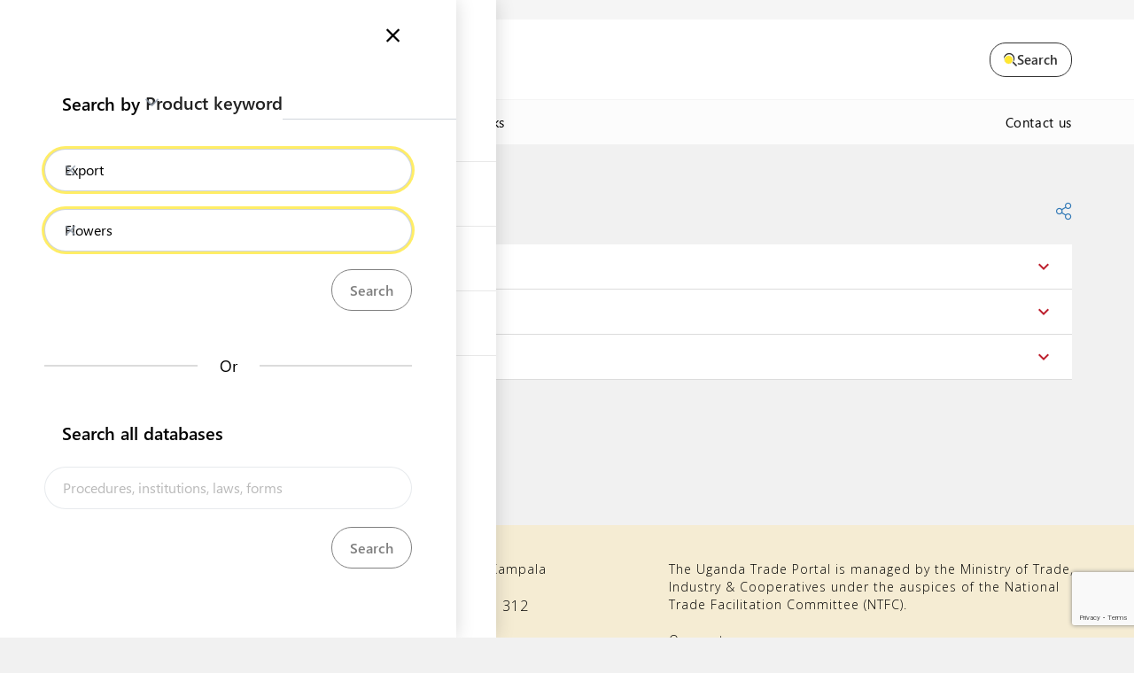

--- FILE ---
content_type: text/html; charset=utf-8
request_url: https://ugandatrades.go.ug/objective/search?l=en&embed=&includeSearch=true&filter_tab=1&flt_1=1&flt_2=8
body_size: 133241
content:
<!DOCTYPE html>
<html dir="ltr" lang="en">
<head>
        <!-- Global site tag (gtag.js) - Google Analytics -->
        <script async src="https://www.googletagmanager.com/gtag/js?id=G-S961D01EDG"></script>
        <script>
              window.dataLayer = window.dataLayer || [];
              function gtag(){dataLayer.push(arguments);}
              gtag('js', new Date());

              gtag('config', 'G-S961D01EDG');
        </script>
    <meta charset="utf-8" />
    <title>Uganda Trade Portal</title>
    <!-- Always force latest IE rendering engine (even in intranet) & Chrome Frame -->
    <meta http-equiv="X-UA-Compatible" content="IE=edge,chrome=1" />

    <!-- Meta data Section -->
    

    <meta name="description" content="" />
    <meta name="keywords" content="Uganda Trade Portal,Uganda Exports,Uganda Imports" />


    <meta name="author" content="me">
    <meta name="viewport" content="width=device-width,initial-scale=1" />
    <meta name="google-translate-customization" content="ssss " />

    <base href="/">

    <!-- styles libs -->
    <link href="//fonts.googleapis.com/css?family=Lato" rel="stylesheet" type="text/css">
    <link href="//fonts.googleapis.com/css?family=Roboto:100,300,400,500,700&amp;subset=latin-ext" rel="stylesheet">
    <link href='//fonts.googleapis.com/css?family=Open+Sans:300,400,600,700,800' rel='stylesheet'>
    <link rel="stylesheet" href="//fonts.googleapis.com/icon?family=Material+Icons">
    <link rel="stylesheet" href="/assets/vendor/font-awesome/css/all.min.css" type="text/css" />
    <link rel="stylesheet" href="https://cdn.jsdelivr.net/npm/semantic-ui@2.4.2/dist/components/transition.min.css" integrity="sha256-Hj1yjp4fXn19k1azEVKT0aEvgUWt/HlVBO6xnhidiUs=" crossorigin="anonymous">
    <link rel="stylesheet" href="https://cdn.jsdelivr.net/npm/semantic-ui@2.4.2/dist/components/dropdown.min.css" integrity="sha256-uJcWG4z2GKiVmddxuVaioBQqds/UAfBKpuMlw2Xmc7Y=" crossorigin="anonymous">
    <link rel="stylesheet" href="https://cdn.jsdelivr.net/npm/semantic-ui@2.4.2/dist/components/message.min.css" />
    <link rel="stylesheet" href="https://cdn.jsdelivr.net/npm/semantic-ui@2.4.2/dist/components/icon.min.css" />
    <link rel="icon" href="/favicon.ico" sizes="32x32">
    <link rel="icon" href="/assets/images/world-flags/4x3/ug.svg" type="image/svg+xml">
    <link rel="apple-touch-icon" href="/assets/images/apple-touch-icon.png">
    <link rel="stylesheet" href="https://code.jquery.com/ui/1.14.1/themes/base/jquery-ui.css">
    <link rel="stylesheet" href="/assets/css/libs/flag-icon.css" />


        <script src="https://www.google.com/recaptcha/api.js?render=6LcdQtQpAAAAAA56J_9Z5YJMWrUovJcwgPaPgeZ2"></script>

    <link href="https://ajax.aspnetcdn.com/ajax/bootstrap/3.4.1/css/bootstrap.min.css" rel="stylesheet"/>


    <!-- styles -->
    <link href="/Styles/Oldies?v=bU_apAoW1OwNcu1ug70m8uzZJ0pzta445fvK6zu4XvY1" rel="stylesheet"/>


    <link href="/Styles/Common?v=sUi1xng78YfY5IEzQvCUYsUKFfogSicnymKV2GJCCsc1" rel="stylesheet"/>


    <link rel="stylesheet" href="/assets/css/all.css" type="text/css" />

    <!-- Specific page style Section -->
    
    <link href="/Styles/Search?v=s9gW08og_cW1tzJbg51wss8nY3PZQ8D6mos1wUPxQvI1" rel="stylesheet"/>



    <!--Custom instance css file-->
    <link rel="stylesheet" href="/assets/css/custom.css" type="text/css" />

    
    

    <style>
        .preload {
            -webkit-transition: none !important;
            -moz-transition: none !important;
            -ms-transition: none !important;
            -o-transition: none !important;
        }
    </style>


    <!--[if !IE]> -->
    <style>
        #Header {
            position: relative;
        }
    </style>
    <!--[endif]-->
    <!-- Le HTML5 shim, for IE6-8 support of HTML5 elements -->
    <!--[if lt IE 9]>
        <script src="//html5shim.googlecode.com/svn/trunk/html5.js"></script>
    <![endif]-->
    <!--[if gte IE 9]>
        <link href="/Styles/IEStyle?v=1HFIR9M5I5K2o2t9oNcCtY5V1ULMMJlI7TlIMFtQ-kw1" rel="stylesheet"/>

    <![endif]-->
</head>

<body id="body" class="preload">
    <!-- Error handling -->
        <div id="errorsPane" style="display: none;" class="container clearfix alert alert-error"></div>
    <!-- /Error handling -->

    
<div class="new-header">
    
    <div class="top-bar">
        <div class="container">
            <div class="content">
                <div class="slogan d-flex">
                        <div>
                            <span class="flag-icon flag-icon-ug mr-1"></span>
                        </div>
                    <div>
                        
                        <span class="official-site-more-info-toggler">Welcome to Uganda's Official Trade Information Portal. More information <i class="far fa-angle-down ml-05"></i></span>
                    </div>
                </div>
                <div class="languages">

                </div>
            </div>
            <div class="official-site-more-info-content">
                <div class="d-flex gap-2">
                    <div class="d-flex flex-one gap-2 desc-block">
                        <div>
                            <i class="fas fa-university block-icon"></i>
                        </div>
                        <div>
                            <span>
                                Official uses .go.ug
                            </span>
                            <p>
                                A .go.ug website belongs to an official government organization in Uganda. The Trade Information Portal is managed by the Ministry of Industry, Trade and Cooperatives.
                            </p>
                        </div>
                    </div>
                    <div class="d-flex flex-one gap-2 desc-block">
                        <div>
                            <i class="fas fa-lock-alt block-icon"></i>
                        </div>
                        <div>
                            <span>
                                Secure .go.ug websites use HTTPS
                            </span>
                            <p>
                                A lock
                                ( <i class='fas fa-lock-alt'></i> )
                                or
                                <strong>https://</strong>
                                means you're safely connected to the .gov website.
                            </p>
                            <p>
                                Share sensitive information only on official, secure websites.
                            </p>
                        </div>
                    </div>
                </div>
            </div>
        </div>
    </div>

    <div class="brand-bar">
        <div class="container">
            <div class="content">
                <span class="open-menu">
                    <span class="menu-bars"></span>
                </span>
                <div class="navbar-header">
                        <div class="navbar-brand"><a href="http://uganda.tradeportal.org/">
<img src="/PublicContent/images/Trade-Portal-Logo_3.png" style="height: 65px; float: none; margin: -21px 0px 0px;"></a></div>
                </div>

                <a class="open-search">
                    <i class="far fa-search"></i>Search
                </a>
            </div>
        </div>
    </div>




    <div class="menu-bar">
        <div class="container">
            <div class="content">
                <ul class="nav navbar-nav mt-0 mb-0 left-nav">
                            <li class=" ">
                                <a href="https://ugandatrades.go.ug/" target="_self" class="menu">Home</a>
                            </li>
                            <li class="is-dropdown ">
                                <a href="https://ugandatrades.go.ug/Products?l=en" target="_self" class="menu">Trade databases</a>
                                    <ul class="submenu-dropdown">
                                            <li>
                                                <a href="https://ugandatrades.go.ug/Products?l=en" class="menu">Products</a>
                                            </li>
                                            <li>
                                                <a href="https://ugandatrades.go.ug/Procedures?l=en" class="menu">Procedures</a>
                                            </li>
                                            <li>
                                                <a href="https://ugandatrades.go.ug/Contacts?l=en" class="menu">Institutions</a>
                                            </li>
                                            <li>
                                                <a href="https://ugandatrades.go.ug/Laws?l=en" class="menu">Law and Norms</a>
                                            </li>
                                            <li>
                                                <a href="https://ugandatrades.go.ug/Requirements?l=en" class="menu">Forms and documents</a>
                                            </li>
                                    </ul>
                            </li>
                            <li class=" ">
                                <a href="https://ugandatrades.go.ug/menu/194" target="_self" class="menu">Market Analysis Tools</a>
                            </li>
                            <li class="is-dropdown ">
                                <a href="/#" target="_self" class="menu">Useful Links</a>
                                    <ul class="submenu-dropdown">
                                            <li>
                                                <a href="https://mtic.go.ug" class="menu">Ministry of Trade, Industry and Cooperatives </a>
                                            </li>
                                            <li>
                                                <a href="http://ntbtool.mtic.go.ug/register.php" class="menu"> NTB Reporting Tool </a>
                                            </li>
                                            <li>
                                                <a href="https://singlewindow.go.ug/" target="target" class="menu">Electronic Single Window</a>
                                            </li>
                                            <li>
                                                <a href="http://www.ugandaexports.go.ug/en/" class="menu"> Uganda Export Promotion Board </a>
                                            </li>
                                    </ul>
                            </li>
                </ul>


            <div class="contact dropdown">
                        <a class="inquiry-modal-trigger">Contact us</a>
            </div>
            </div>
        </div>
    </div>

</div>

<div class="sidebar-overlay "></div>

<div class="left-sidebar">
    <div class="brand-container">
        <span class="close-menu">
            <i class="fal fa-times"></i>
        </span>
        <div class="navbar-header">
                <div class="navbar-brand"><a href="http://uganda.tradeportal.org/">
<img src="/PublicContent/images/Trade-Portal-Logo_3.png" style="height: 65px; float: none; margin: -21px 0px 0px;"></a></div>
        </div>
    </div>
    <ul class="menu main o">
            <li class="" data-menu="0">
                    <a href="https://ugandatrades.go.ug/" target="_self">Home</a>
            </li>
            <li class="show-left-dropdown-menu" data-menu="1">
                    <a>Trade databases</a>
                    <i class="far fa-chevron-right"></i>
            </li>
            <li class="" data-menu="0">
                    <a href="https://ugandatrades.go.ug/menu/194" target="_self">Market Analysis Tools</a>
            </li>
            <li class="show-left-dropdown-menu" data-menu="2">
                    <a>Useful Links</a>
                    <i class="far fa-chevron-right"></i>
            </li>
            <li class="" data-menu="0">
                    <a href="https://ugandatrades.go.ug/menu/259" target="_self">Our partners</a>
            </li>
    </ul>

            <ul class="menu left-dropdown-menu" data-menu="1">
                <li>
                    <a>Trade databases</a>
                    <i class="far fa-chevron-left close-left-dropdown-menu" data-menu="1"></i>
                </li>
                    <li>
                        <a href="https://ugandatrades.go.ug/Products?l=en" target="_self" class="menu">Products</a>
                    </li>
                    <li>
                        <a href="https://ugandatrades.go.ug/Procedures?l=en" target="_self" class="menu">Procedures</a>
                    </li>
                    <li>
                        <a href="https://ugandatrades.go.ug/Contacts?l=en" target="_self" class="menu">Institutions</a>
                    </li>
                    <li>
                        <a href="https://ugandatrades.go.ug/Laws?l=en" target="_self" class="menu">Law and Norms</a>
                    </li>
                    <li>
                        <a href="https://ugandatrades.go.ug/Requirements?l=en" target="_self" class="menu">Forms and documents</a>
                    </li>
            </ul>
            <ul class="menu left-dropdown-menu" data-menu="2">
                <li>
                    <a>Useful Links</a>
                    <i class="far fa-chevron-left close-left-dropdown-menu" data-menu="2"></i>
                </li>
                    <li>
                        <a href="https://mtic.go.ug" target="_self" class="menu">Ministry of Trade, Industry and Cooperatives </a>
                    </li>
                    <li>
                        <a href="http://ntbtool.mtic.go.ug/register.php" target="_self" class="menu"> NTB Reporting Tool </a>
                    </li>
                    <li>
                        <a href="https://singlewindow.go.ug/" target="_blank" class="menu">Electronic Single Window</a>
                    </li>
                    <li>
                        <a href="http://www.ugandaexports.go.ug/en/" target="_self" class="menu"> Uganda Export Promotion Board </a>
                    </li>
            </ul>

    <div class="drawer-footer">
        <nav class="navigation-drawer-page-menu">
            <ul class="nav navbar-nav mt-0 mb-0">
                <li class="">
                    <a href='/Team?l=en&amp;includeSearch=true'>About us</a>
                </li>
                <li>
                    <a data-toggle="modal" class="disclaimer-color" data-target="#disclaimermodal">Disclaimer</a>
                </li>
                <li>
<li class="login-dropdown user-dropdown dropup ml-auto" id="login-modal-window">
    <a href="#" class="dropdown-toggle" data-toggle="dropdown" aria-haspopup="true" aria-expanded="false">
        <i class="fal fa-lock"></i>
    </a>
    <div class="dropdown-menu login-menu">
        <h4 class="mt-0 mb-lg d-flex align-items-center">Please login<a href="#" data-toggle="dropdown"><i class="far fa-times"></i></a></h4>

<form action="/User/AjaxLogin" data-ajax="true" data-ajax-failure="OnLoginFailure" data-ajax-success="OnLoginSuccess" id="form0" method="post"><input name="__RequestVerificationToken" type="hidden" value="ojAarPYeVO7Aoi1zEQBPwEKk_ujYxFTS4Y-bqvFawR120mUPVG1soNe8OO0Ul42WqQ2ncvhfHnwPbauAM7XESGUdy8oJQ6KX8yp5P4Ah3BqbEayBLDFEljNOn0PHlU0eqMU-Ffq2-Pq9gvgz2Kk4_a7YolG9_-wqr_CFxzGhC1U1" />            <div class="alert alert-danger" style="display:none"><i class="far fa-exclamation-circle"></i>Login failed</div>
            <input type="hidden" id="return-url" name="returnUrl" value="/objective/search?l=en&amp;embed=&amp;includeSearch=true&amp;filter_tab=1&amp;flt_1=1&amp;flt_2=8" />
            <div class="form-group">
                <input class="form-control input-sm" id="UserName" name="UserName" placeholder="Username" type="text" value="" />
                <span class="field-validation-valid" data-valmsg-for="UserName" data-valmsg-replace="true"></span>
            </div>
            <div class="form-group">
                <input class="form-control input-sm" id="Password" name="Password" placeholder="Password" type="password" />
                <span class="field-validation-valid" data-valmsg-for="Password" data-valmsg-replace="true"></span>
            </div>
            <div class="form-group mb-0">
                <button type="submit" class="btn btn-sm">Login</button>
            </div>
</form>    </div>
</li>                </li>

                    <li class="translate-widget-item">
                        <div id="google_translate_element" class="lang"></div>
                    </li>
            </ul>
        </nav>
    </div>
</div>

<div class="right-sidebar " data-section="search">
    <div class="brand">
        <span class="close-search">
            <i class="fal fa-times"></i>
        </span>
    </div>
    <section class="search-section">
        <div class="search-section-filters">
            <div class="search-loader"><span class="loader"></span></div>
            <div class="label">
                <div>Search by</div>
                <div class="selector-container">
                    <select class="ui dropdown procedure-select right-filterset-tab-dropdown">
                                <option selected value="1">Product keyword</option>
                                <option value="2">HS Code</option>
                    </select>
                </div>
            </div>
<form action="/objective/search" class="right-sidebar-filters-set active" id="right-drawer-search-1" method="get">                    <input type="hidden" name="l" value="en" />
                    <input type="hidden" name="embed" />
                    <input type="hidden" name="includeSearch" value="true" />
                    <input type="hidden" name="filter_tab" value="1" />
                    <input type="hidden" name="right_drawer" value="false" />
                                <div class="input">
                                    <div class="ui select-field simple-dropdown dropdown search search-select filterset-search-select dynamic-filterset-search-select filterset-select-feed" product-name="prd_1" data-name="flt_1">
                                        <input type="hidden" name="flt_1" value="" />
                                        <input type="hidden" name="prd_1" value="" />
                                        <div class="default text">Operation</div>
                                        <i class="dropdown icon"></i>
                                        <div class="menu">
                                                <div class="item active selected" data-value="1" product-name="prd_1" filter-name="flt_1">
                                                    Export
                                                </div>
                                                <div class="item " data-value="2" product-name="prd_1" filter-name="flt_1">
                                                    Import
                                                </div>
                                                <div class="item " data-value="3" product-name="prd_1" filter-name="flt_1">
                                                    Transit
                                                </div>
                                        </div>
                                    </div>
                                </div>
                                <div class="input">
                                    <div class="ui select-field simple-dropdown dropdown search search-select filterset-search-select dynamic-filterset-search-select filterset-select-feed" product-name="prd_2" data-name="flt_2">
                                        <input type="hidden" name="flt_2" value="" />
                                        <input type="hidden" name="prd_2" value="" />
                                        <div class="default text">Type of commodity</div>
                                        <i class="dropdown icon"></i>
                                        <div class="menu">
                                                <div class="item " data-value="66" product-name="prd_2" filter-name="flt_2">
                                                    Alcohol and beverages
                                                </div>
                                                <div class="item " data-value="89" product-name="prd_2" filter-name="flt_2">
                                                    Paper
                                                </div>
                                                <div class="item " data-value="90" product-name="prd_2" filter-name="flt_2">
                                                    Glass
                                                </div>
                                                <div class="item " data-value="73" product-name="prd_2" filter-name="flt_2">
                                                    Avocado
                                                </div>
                                                <div class="item " data-value="60" product-name="prd_2" filter-name="flt_2">
                                                    Bananas (Matooke)
                                                </div>
                                                <div class="item " data-value="5" product-name="prd_2" filter-name="flt_2">
                                                    Cement
                                                </div>
                                                <div class="item " data-value="74" product-name="prd_2" filter-name="flt_2">
                                                    Chilles
                                                </div>
                                                <div class="item " data-value="51" product-name="prd_2" filter-name="flt_2">
                                                    Cocoa
                                                </div>
                                                <div class="item " data-value="4" product-name="prd_2" filter-name="flt_2">
                                                    Coffee
                                                </div>
                                                <div class="item " data-value="62" product-name="prd_2" filter-name="flt_2">
                                                    Confectionery
                                                </div>
                                                <div class="item " data-value="59" product-name="prd_2" filter-name="flt_2">
                                                    Cosmetics
                                                </div>
                                                <div class="item " data-value="65" product-name="prd_2" filter-name="flt_2">
                                                    Cotton lint
                                                </div>
                                                <div class="item " data-value="52" product-name="prd_2" filter-name="flt_2">
                                                    Dairy and Dairy Products
                                                </div>
                                                <div class="item " data-value="64" product-name="prd_2" filter-name="flt_2">
                                                    Dairy machinery
                                                </div>
                                                <div class="item " data-value="38" product-name="prd_2" filter-name="flt_2">
                                                    Fish
                                                </div>
                                                <div class="item active selected" data-value="8" product-name="prd_2" filter-name="flt_2">
                                                    Flowers
                                                </div>
                                                <div class="item " data-value="79" product-name="prd_2" filter-name="flt_2">
                                                    Fresh or Chilled Potatoes
                                                </div>
                                                <div class="item " data-value="7" product-name="prd_2" filter-name="flt_2">
                                                    Fruits and vegetables
                                                </div>
                                                <div class="item " data-value="23" product-name="prd_2" filter-name="flt_2">
                                                    General goods
                                                </div>
                                                <div class="item " data-value="70" product-name="prd_2" filter-name="flt_2">
                                                    Handicrafts
                                                </div>
                                                <div class="item " data-value="53" product-name="prd_2" filter-name="flt_2">
                                                    Hides and skins
                                                </div>
                                                <div class="item " data-value="57" product-name="prd_2" filter-name="flt_2">
                                                    Honey
                                                </div>
                                                <div class="item " data-value="75" product-name="prd_2" filter-name="flt_2">
                                                    Hot Pepper
                                                </div>
                                                <div class="item " data-value="63" product-name="prd_2" filter-name="flt_2">
                                                    Iron and steel
                                                </div>
                                                <div class="item " data-value="81" product-name="prd_2" filter-name="flt_2">
                                                    Kidney beans
                                                </div>
                                                <div class="item " data-value="6" product-name="prd_2" filter-name="flt_2">
                                                    Maize
                                                </div>
                                                <div class="item " data-value="71" product-name="prd_2" filter-name="flt_2">
                                                    Motor vehicles
                                                </div>
                                                <div class="item " data-value="80" product-name="prd_2" filter-name="flt_2">
                                                    Pawpaws
                                                </div>
                                                <div class="item " data-value="9" product-name="prd_2" filter-name="flt_2">
                                                    Pharmaceutical products
                                                </div>
                                                <div class="item " data-value="77" product-name="prd_2" filter-name="flt_2">
                                                    Pineapple
                                                </div>
                                                <div class="item " data-value="83" product-name="prd_2" filter-name="flt_2">
                                                    Pineapple
                                                </div>
                                                <div class="item " data-value="69" product-name="prd_2" filter-name="flt_2">
                                                    Plastics
                                                </div>
                                                <div class="item " data-value="37" product-name="prd_2" filter-name="flt_2">
                                                    Poultry and poultry products
                                                </div>
                                                <div class="item " data-value="56" product-name="prd_2" filter-name="flt_2">
                                                    Precious metals (Gold)
                                                </div>
                                                <div class="item " data-value="10" product-name="prd_2" filter-name="flt_2">
                                                    Rice
                                                </div>
                                                <div class="item " data-value="72" product-name="prd_2" filter-name="flt_2">
                                                    Second hand clothes
                                                </div>
                                                <div class="item " data-value="68" product-name="prd_2" filter-name="flt_2">
                                                    Simsim
                                                </div>
                                                <div class="item " data-value="58" product-name="prd_2" filter-name="flt_2">
                                                    Spices
                                                </div>
                                                <div class="item " data-value="55" product-name="prd_2" filter-name="flt_2">
                                                    Sugar
                                                </div>
                                                <div class="item " data-value="49" product-name="prd_2" filter-name="flt_2">
                                                    Tea
                                                </div>
                                                <div class="item " data-value="50" product-name="prd_2" filter-name="flt_2">
                                                    Timber
                                                </div>
                                                <div class="item " data-value="54" product-name="prd_2" filter-name="flt_2">
                                                    Tobacco
                                                </div>
                                                <div class="item " data-value="78" product-name="prd_2" filter-name="flt_2">
                                                    Tomatoes
                                                </div>
                                                <div class="item " data-value="61" product-name="prd_2" filter-name="flt_2">
                                                    Unprocessed beef
                                                </div>
                                                <div class="item " data-value="67" product-name="prd_2" filter-name="flt_2">
                                                    Vanilla
                                                </div>
                                                <div class="item " data-value="87" product-name="prd_2" filter-name="flt_2">
                                                    Processed product
                                                </div>
                                        </div>
                                    </div>
                                </div>
</form><form action="/objective/search" class="right-sidebar-filters-set " id="right-drawer-search-2" method="get">                    <input type="hidden" name="l" value="en" />
                    <input type="hidden" name="embed" />
                    <input type="hidden" name="includeSearch" value="true" />
                    <input type="hidden" name="filter_tab" value="2" />
                    <input type="hidden" name="right_drawer" value="false" />
                                <div class="input">
                                    <div class="ui select-field simple-dropdown dropdown search search-select filterset-search-select local-filterset-search-select filterset-select-feed" product-name="prd_1" data-name="flt_1">
                                        <input type="hidden" name="flt_1" value="" />
                                        <input type="hidden" name="prd_1" value="" />
                                        <div class="default text">Operation</div>
                                        <i class="dropdown icon"></i>
                                        <div class="menu">
                                                <div class="item active selected" data-value="1" product-name="prd_1" filter-name="flt_1">
                                                    Export
                                                </div>
                                                <div class="item " data-value="2" product-name="prd_1" filter-name="flt_1">
                                                    Import
                                                </div>
                                                <div class="item " data-value="3" product-name="prd_1" filter-name="flt_1">
                                                    Transit
                                                </div>
                                        </div>
                                    </div>
                                </div>
                                <div class="input">
                                    <div class="ui select-field simple-dropdown dropdown search search-select filterset-search-select remote-filterset-search-select" product-name="prd_2" data-name="flt_2">
                                        <input type="hidden" name="flt_2" value="" />
                                        <input type="hidden" name="prd_2" value="" />
                                        <div class="default text">Type of commodity</div>
                                        <i class="dropdown icon"></i>
                                        <div class="menu"></div>
                                    </div>
                                </div>
</form>            <div class="input-container">
                <input type="submit" id="right-filtersets-search-button" value="Search">
            </div>
        </div>
        <div class="separator">
            <div></div>
            <span>Or</span>
        </div>
        <div class="label">
            Search all databases
        </div>
        <form action="/Procedures?l=en&amp;includeSearch=true">
            <div class="input">
                <input type="hidden" name="l" value="en" />
                <input type="hidden" name="from_right" value="true" />
                <input type="text" name="search" value="" placeholder="Procedures, institutions, laws, forms">
            </div>
            <div class="input-container">
                <input type="submit" value="Search">
            </div>
        </form>
    </section>
    <section class="contact-section" id="feedback-slider" data-current-step="3">
        <div class="drawer-header">
            <div class="general-drawer-header">Submit a ticket to the trade portal team</div>
            <div class="finish-drawer-header hide">
                <i class="fal fa-check-circle"></i>
                <span>Ticket received</span>
            </div>
        </div>
        <div class="ui negative message transition hidden">
            <i class="close icon"></i>
            <div class="header">
                We're sorry we can't send the email
            </div>
            <p>
                Something happened on the server side and we are unable to send emails.
            </p>
        </div>
        <div class="step" data-step="1">
            <fieldset>
                <legend>Inquiry</legend>
                <select class="ui dropdown inquiry-select inquiry-dropdown categories-dropdown">
                    <option value="">Type of inquiry</option>
                    <option value="432">Report incorrect information</option>
                    <option value="433">Suggest modification or new procedure</option>
                    <option value="434">Comments</option>
                </select>
                <select class="ui dropdown search inquiry-procedure-select inquiry-dropdown procedures-dropdown hide">
                    <option value="">Procedure</option>
                    <option value="217">Cement export-full procedure</option>
                    <option value="17">China certificate of origin</option>
                    <option value="281">Clearance at Elegu</option>
                    <option value="230">Clearance of crop products at Malaba</option>
                    <option value="680">Clearance of fresh fruits and vegetables</option>
                    <option value="679">Clearance of fresh fruits and vegetables at Entebbe</option>
                    <option value="286">Clearance of imports at Elegu</option>
                    <option value="199">Clearance of imports at Katuna</option>
                    <option value="212">Clearance of imports at Mpondwe</option>
                    <option value="295">Clearance of transfers</option>
                    <option value="221">Clearance of transit goods at Busia</option>
                    <option value="282">Clearance of transit goods at Elegu</option>
                    <option value="200">Clearance of transit goods at Katuna</option>
                    <option value="222">Clearance of transit goods at Malaba</option>
                    <option value="208">Clearance of transit goods at Mpondwe</option>
                    <option value="425">Clearance procedures for animal products</option>
                    <option value="424">Clearance procedures for crop products</option>
                    <option value="426">Clearance procedures for fish products</option>
                    <option value="138">Coffee export- full procedure</option>
                    <option value="15">COMESA certificate of origin </option>
                    <option value="741">Consignment clearance at Busia - Coffee</option>
                    <option value="727">Consignment clearance at Busia- general goods</option>
                    <option value="264">Consignment clearance at Busia-Crop products</option>
                    <option value="636">Consignment clearance at Entebbe</option>
                    <option value="94">Consignment clearance at Entebbe (flowers)</option>
                    <option value="249">Consignment clearance at Entebbe International airport</option>
                    <option value="196">Consignment clearance at Katuna</option>
                    <option value="261">Consignment clearance at Malaba</option>
                    <option value="640">Consignment clearance at Malaba copy</option>
                    <option value="655">Consignment clearance at Malaba copy copy</option>
                    <option value="646">Consignment clearance at Malaba -crop</option>
                    <option value="742">Consignment clearance at Malaba -crop exports</option>
                    <option value="210">Consignment clearance at Mpondwe</option>
                    <option value="104">Consignment clearance for goods under 2000 usd</option>
                    <option value="198">Consignment clearance for goods under the simplified trade regime at Katuna</option>
                    <option value="102">Consignment clearance for imports at Busia -crop and plants</option>
                    <option value="55">Consignment clearance for imports at Malaba</option>
                    <option value="279">Consignment clearance inland tax free</option>
                    <option value="260">Consignment clearance inland via Busia</option>
                    <option value="257">Consignment clearance inland via Katuna</option>
                    <option value="259">Consignment clearance inland via Mpondwe</option>
                    <option value="52">Consignment clearance of goods under the simplified trade regime at Busia</option>
                    <option value="72">Consignment clearance of goods under the simplified trade regime at Malaba</option>
                    <option value="565">Cosmetics</option>
                    <option value="571">Cotton - Full procedure for a first time trader</option>
                    <option value="555">Dairy Machinery</option>
                    <option value="12">EAC Certificate of Origin</option>
                    <option value="583">Export of alcohol and Beverages-Full procedure for the first time Trader.</option>
                    <option value="627">Export of Assorted vegetables, frozen</option>
                    <option value="664">Export of avocado-Full procedure for a first time trader</option>
                    <option value="552">Export of bananas - Full procedure for a first time trader</option>
                    <option value="550">Export of beef - Full procedure for a first time trader</option>
                    <option value="675">Export of Chilies-Full procedure for a first time trader</option>
                    <option value="315">Export of Cocoa - Full procedure for a first time trader</option>
                    <option value="561">Export of confectionery - Full procedure for a first time trader</option>
                    <option value="330">Export of dairy and dairy products - Full procedure for a first time trader</option>
                    <option value="455">Export of fish - Full procedure for a first time trader</option>
                    <option value="731">Export of Glass Full procedure</option>
                    <option value="331">Export of hides, skins - Full procedure for a first time trader</option>
                    <option value="673">Export of Hot pepper-Full procedure for a first time trader</option>
                    <option value="563">Export of Iron and steel - Full procedure for a first time trader</option>
                    <option value="630">Export of Kidney Beans</option>
                    <option value="730">Export of Paper export -full procedure</option>
                    <option value="637">Export of Pawpaws (papayas)-Full procedure for a first time trader</option>
                    <option value="671">Export of Pineapples-Full procedure for the first time trader</option>
                    <option value="589">Export of plastics- Full procedure for a first time trader</option>
                    <option value="389">Export of rice -Full procedure for a first time trader</option>
                    <option value="582">Export of simsim - Full procedure for a first time exporter</option>
                    <option value="539">Export of spices - Full procedure for a first time trader</option>
                    <option value="587">Export of vanilla - Full procedure for a first time trader</option>
                    <option value="709">Exporting fruits and Vegtables to the European Union and UK-Full Procedure</option>
                    <option value="710">Exporting to China Full-Procedure</option>
                    <option value="717">Fish</option>
                    <option value="147">Flowers-Full procedure</option>
                    <option value="146">Fruits and vegetables-Full procedure for a first time trader</option>
                    <option value="722">Glass -Full Procedure for an Importer</option>
                    <option value="527">Gold export - Full procedure for a first time trader</option>
                    <option value="14">GSP certificate of origin</option>
                    <option value="585">Handicrafts - Full export procedure for a first time trader</option>
                    <option value="526">Honey export - Full procedure for a first time trader</option>
                    <option value="736">Import of Avacado - Full procedure for a first time trader</option>
                    <option value="546">Import of cocoa - Full procedure for a first time trader</option>
                    <option value="735">Import of coffee - Full procedure for a first time trader copy</option>
                    <option value="564">Import of flowers - Full procedure for a first time trader</option>
                    <option value="739">Import of fruits and vegtables - Full procedure for a first time trader</option>
                    <option value="729">Import of Paper export -full procedure</option>
                    <option value="543">Import of timber - Full procedure for a first time importer</option>
                    <option value="18">India certificate of origin </option>
                    <option value="278">License to engage in fishing activities</option>
                    <option value="142">Maize-Full procedure for a first time trader</option>
                    <option value="296">Maritime Imports</option>
                    <option value="16">Morocco certificate of origin</option>
                    <option value="594">Motor vehicles - Full procedure for a first time importer</option>
                    <option value="323">Obtain a buyer&#39;s license for hides and skins</option>
                    <option value="537">Obtain a Goldsmiths license</option>
                    <option value="535">Obtain a location License</option>
                    <option value="534">Obtain a movement permit</option>
                    <option value="715">Obtain a reccomendation letter from the Ministry of Trade,Industry and cooperatives</option>
                    <option value="536">Obtain an exploration License</option>
                    <option value="165">Obtain artisanal processors /fish mongers license</option>
                    <option value="247">Obtain By products/ Transporters License</option>
                    <option value="290">Obtain certificate for a new sugar mill</option>
                    <option value="440">Obtain certificate of analysis for dairy and dairy products</option>
                    <option value="532">Obtain Certificate of analysis for minerals</option>
                    <option value="236">Obtain certificate of establishment approval</option>
                    <option value="317">Obtain certificate of registration to operate a dairy processing plant</option>
                    <option value="324">Obtain certificate of registration to transport dairy and dairy products</option>
                    <option value="116">Obtain certificate of suitability for premises and licence to operate a pharmacy</option>
                    <option value="576">Obtain cess payment receipt</option>
                    <option value="32">Obtain coffee export license</option>
                    <option value="732">Obtain Consignment clearance with PVoC</option>
                    <option value="84">Obtain consignment clearance without  PVoC</option>
                    <option value="574">Obtain cotton ginning registration certificate</option>
                    <option value="575">Obtain cotton lint export certificate</option>
                    <option value="577">Obtain cotton lint quality certificate</option>
                    <option value="338">Obtain dairy certificate of registration to export dairy</option>
                    <option value="244">Obtain electronic phytosanitary certificate</option>
                    <option value="167">Obtain Establishment number</option>
                    <option value="525">Obtain export permit</option>
                    <option value="319">Obtain export permit for hides and skins</option>
                    <option value="112">Obtain export permit for pharmaceuticals</option>
                    <option value="113">Obtain Export verification certificate</option>
                    <option value="163">Obtain fish sanitary certificate</option>
                    <option value="573">Obtain ginnery certificate</option>
                    <option value="442">Obtain import certificate for dairy and diary products</option>
                    <option value="240">Obtain import permit</option>
                    <option value="108">Obtain import Permit</option>
                    <option value="309">Obtain letter of recommendation for trade in timber</option>
                    <option value="302">Obtain letter of registration of sales contract</option>
                    <option value="343">Obtain license for dairy warehouse and storage facilities</option>
                    <option value="177">Obtain license for Industrial processing of fish &amp; fishery Products</option>
                    <option value="175">Obtain license for trucks carrying fish</option>
                    <option value="271">Obtain license to operate a pharmacy/distributorship</option>
                    <option value="111">Obtain license to operate as a pharmaceutical manufacturer</option>
                    <option value="176">Obtain local fish health inspection certificate</option>
                    <option value="530">Obtain mineral dealer&#39;s license</option>
                    <option value="524">Obtain mineral prospecting license</option>
                    <option value="531">Obtain mining lease</option>
                    <option value="46">Obtain non preferential certificate of Origin</option>
                    <option value="743">Obtain OGEFREM Certificate</option>
                    <option value="157">Obtain performance bond from bank</option>
                    <option value="155">Obtain performance bond from insurance company</option>
                    <option value="310">Obtain permission to export timber</option>
                    <option value="682">Obtain phytosanitary certificate for fruits and vegetables</option>
                    <option value="644">Obtain plant importation permit</option>
                    <option value="639">Obtain plant importation permit copy</option>
                    <option value="654">Obtain plant importation permit copy copy</option>
                    <option value="313">Obtain quality mark permit online</option>
                    <option value="517">Obtain recommendation from department of entomology</option>
                    <option value="714">Obtain recommendation letter from Ministry of Trade, Industry and Cooperatives</option>
                    <option value="697">Obtain registration as an exporter with Hortifresh Uganda</option>
                    <option value="703">Obtain Registration as an exporter with Hortifresh Uganda</option>
                    <option value="466">Obtain REX number</option>
                    <option value="289">Obtain sugar export permit</option>
                    <option value="308">Obtain timber harvesting license and forest produce movement permit</option>
                    <option value="361">Obtain tobacco buyers license</option>
                    <option value="359">Obtain tobacco growers registration certificate</option>
                    <option value="362">Obtain tobacco processor license</option>
                    <option value="372">Obtain tobacco seed certification</option>
                    <option value="529">Obtain trading license for gold</option>
                    <option value="744">Obtain truck/vehicle license for conveying transit goods (TGL)</option>
                    <option value="643">Obtain user credentials for crop eportal</option>
                    <option value="653">Obtain user credentials for crop eportal copy</option>
                    <option value="528">Obtain user rights for the mining cadastre portal</option>
                    <option value="109">Obtain Verification certificate for import</option>
                    <option value="232">Obtain veterinary health certificate</option>
                    <option value="148">Pharmaceutical products-Full procedure</option>
                    <option value="726">Plastic -Import of Plastic Full procedure</option>
                    <option value="272">Poultry and poultry products- Full procedure for a first time exporter</option>
                    <option value="13">Quality certificate -Coffee</option>
                    <option value="223">Register a coffee grading facility</option>
                    <option value="246">Register a new packhouse</option>
                    <option value="370">Register a tobacco bailling point/store</option>
                    <option value="48">Register as a user of the Uganda Electronic Single Window</option>
                    <option value="75">Register as an exporter of fresh fruits&amp;vegetables with Department of Crop inspection&amp;Certification</option>
                    <option value="166">Register as an exporter on the esingle window portal</option>
                    <option value="150">Register as an exporter on the Uganda Electronic Single Window</option>
                    <option value="702">Register to Export to China With MAAIF</option>
                    <option value="371">Register with Association of Sponsors and Exporters of Tobacco in Uganda (ASETU)</option>
                    <option value="164">Register with fisheries  directorate license &amp; permits portal</option>
                    <option value="178">Register with the flower exporters association</option>
                    <option value="380">Register with the Uganda Tea Exporters Association</option>
                    <option value="595">Second hand clothes - Full procedure for new importers</option>
                    <option value="248">Simplified consignment clearance at Entebbe International airport</option>
                    <option value="276">Simplified consignment clearance of imports at Busia</option>
                    <option value="254">Simplified consignment clearance of imports at Entebbe international airport</option>
                    <option value="274">Simplified consignment clearance of imports at Katuna</option>
                    <option value="275">Simplified consignment clearance of imports at Malaba</option>
                    <option value="277">Simplified consignment clearance of imports at Mpondwe</option>
                    <option value="20">South Korea certificate of origin</option>
                    <option value="404">Sugar export -Full procedure for a first time exporter</option>
                    <option value="292">Tea export-Full procedure for a first time trader</option>
                    <option value="301">Timber export - Full procedure for a first time trader</option>
                    <option value="365">Tobacco export - Full procedure for a first time trader</option>
                    <option value="364">Tobacco export license</option>
                    <option value="369">Tobacco farmer registration</option>
                    <option value="297">Transit goods under single customs territory</option>
                    <option value="650">Transit of pharmaceutical products from Kenya to DRC via Mpondwe</option>
                </select>
            </fieldset>
            <fieldset class="inquiry-description hide">
                <legend>Description</legend>
                <textarea placeholder="Help us understand your inquiry by describing it clearly and concisely"></textarea>
            </fieldset>
        </div>
        <div class="step hide" data-step="2">
            <div class="input">
                <input type="text" name="first-name" id="txtFirstName" value="" placeholder="First name" />
                <input type="text" name="last-name" id="txtLastName" value="" placeholder="Last name" />
                <input type="text" name="email" id="txtEmail" value="" placeholder="Email" />
                <input type="text" name="phone" id="txtPhone" value="" placeholder="Phone (optional)" />
                <select class="ui dropdown search inquiry-procedure-select inquiry-dropdown countries-dropdown">
                    <option value="">Country</option>
                    <option value="AD">Andorra</option>
                    <option value="AE">United Arab Emirates</option>
                    <option value="AF">Afghanistan</option>
                    <option value="AG">Antigua And Barbuda</option>
                    <option value="AI">Anguilla</option>
                    <option value="AL">Albania</option>
                    <option value="AM">Armenia</option>
                    <option value="AN">Netherlands Antilles</option>
                    <option value="AO">Angola</option>
                    <option value="AQ">Antarctica</option>
                    <option value="AR">Argentina</option>
                    <option value="AS">American Samoa</option>
                    <option value="AT">Austria</option>
                    <option value="AU">Australia</option>
                    <option value="AW">Aruba</option>
                    <option value="AZ">Azerbaijan</option>
                    <option value="BA">Bosnia and Herzegovina</option>
                    <option value="BB">Barbados</option>
                    <option value="BD">Bangladesh</option>
                    <option value="BE">Belgium</option>
                    <option value="BF">Burkina Faso</option>
                    <option value="BG">Bulgaria</option>
                    <option value="BH">Bahrain</option>
                    <option value="BI">Burundi</option>
                    <option value="BJ">Benin</option>
                    <option value="BM">Bermuda</option>
                    <option value="BN">Brunei</option>
                    <option value="BO">Bolivia</option>
                    <option value="BR">Brazil</option>
                    <option value="BS">Bahamas, The</option>
                    <option value="BT">Bhutan</option>
                    <option value="BV">Bouvet Island</option>
                    <option value="BW">Botswana</option>
                    <option value="BY">Belarus</option>
                    <option value="BZ">Belize</option>
                    <option value="CA">Canada</option>
                    <option value="CC">Cocos (Keeling) Islands</option>
                    <option value="CD">Congo, Democractic Republic of the</option>
                    <option value="CF">Central African Republic</option>
                    <option value="CG">Congo</option>
                    <option value="CH">Switzerland</option>
                    <option value="CI">Cote D&#39;Ivoire (Ivory Coast)</option>
                    <option value="CK">Cook Islands</option>
                    <option value="CL">Chile</option>
                    <option value="CM">Cameroon</option>
                    <option value="CN">China</option>
                    <option value="CO">Colombia</option>
                    <option value="CR">Costa Rica</option>
                    <option value="CU">Cuba</option>
                    <option value="CV">Cape Verde</option>
                    <option value="CX">Christmas Island</option>
                    <option value="CY">Cyprus</option>
                    <option value="CZ">Czech Republic</option>
                    <option value="DE">Germany</option>
                    <option value="DJ">Djibouti</option>
                    <option value="DK">Denmark</option>
                    <option value="DM">Dominica</option>
                    <option value="DO">Dominican Republic</option>
                    <option value="DZ">Algeria</option>
                    <option value="EC">Ecuador</option>
                    <option value="EE">Estonia</option>
                    <option value="EG">Egypt</option>
                    <option value="ER">Eritrea</option>
                    <option value="ES">Spain</option>
                    <option value="ET">Ethiopia</option>
                    <option value="FI">Finland</option>
                    <option value="FJ">Fiji Islands</option>
                    <option value="FK">Falkland Islands (Islas Malvinas)</option>
                    <option value="FM">Micronesia</option>
                    <option value="FO">Faroe Islands</option>
                    <option value="FR">France</option>
                    <option value="GA">Gabon</option>
                    <option value="GD">Grenada</option>
                    <option value="GE">Georgia</option>
                    <option value="GF">French Guiana</option>
                    <option value="GH">Ghana</option>
                    <option value="GI">Gibraltar</option>
                    <option value="GL">Greenland</option>
                    <option value="GM">Gambia, The</option>
                    <option value="GN">Guinea</option>
                    <option value="GP">Guadeloupe</option>
                    <option value="GQ">Equatorial Guinea</option>
                    <option value="GR">Greece</option>
                    <option value="GS">South Georgia And The South Sandwich Islands</option>
                    <option value="GT">Guatemala</option>
                    <option value="GU">Guam</option>
                    <option value="GW">Guinea-Bissau</option>
                    <option value="GY">Guyana</option>
                    <option value="HK">Hong Kong S.A.R.</option>
                    <option value="HM">Heard and McDonald Islands</option>
                    <option value="HN">Honduras</option>
                    <option value="HR">Croatia (Hrvatska)</option>
                    <option value="HT">Haiti</option>
                    <option value="HU">Hungary</option>
                    <option value="ID">Indonesia</option>
                    <option value="IE">Ireland</option>
                    <option value="IL">Israel</option>
                    <option value="IN">India</option>
                    <option value="IO">British Indian Ocean Territory</option>
                    <option value="IQ">Iraq</option>
                    <option value="IR">Iran</option>
                    <option value="IS">Iceland</option>
                    <option value="IT">Italy</option>
                    <option value="JM">Jamaica</option>
                    <option value="JO">Jordan</option>
                    <option value="JP">Japan</option>
                    <option value="KE">Kenya</option>
                    <option value="KG">Kyrgyzstan</option>
                    <option value="KH">Cambodia</option>
                    <option value="KI">Kiribati</option>
                    <option value="KM">Comoros</option>
                    <option value="KN">Saint Kitts And Nevis</option>
                    <option value="KP">Korea, North</option>
                    <option value="KR">Korea</option>
                    <option value="KW">Kuwait</option>
                    <option value="KY">Cayman Islands</option>
                    <option value="KZ">Kazakhstan</option>
                    <option value="LA">Laos</option>
                    <option value="LB">Lebanon</option>
                    <option value="LC">Saint Lucia</option>
                    <option value="LI">Liechtenstein</option>
                    <option value="LK">Sri Lanka</option>
                    <option value="LR">Liberia</option>
                    <option value="LS">Lesotho</option>
                    <option value="LT">Lithuania</option>
                    <option value="LU">Luxembourg</option>
                    <option value="LV">Latvia</option>
                    <option value="LY">Libya</option>
                    <option value="MA">Morocco</option>
                    <option value="MC">Monaco</option>
                    <option value="MD">Moldova</option>
                    <option value="MG">Madagascar</option>
                    <option value="MH">Marshall Islands</option>
                    <option value="MK">Macedonia, Former Yugoslav Republic of</option>
                    <option value="ML">Mali</option>
                    <option value="MM">Myanmar</option>
                    <option value="MN">Mongolia</option>
                    <option value="MO">Macau S.A.R.</option>
                    <option value="MP">Northern Mariana Islands</option>
                    <option value="MQ">Martinique</option>
                    <option value="MR">Mauritania</option>
                    <option value="MS">Montserrat</option>
                    <option value="MT">Malta</option>
                    <option value="MU">Mauritius</option>
                    <option value="MV">Maldives</option>
                    <option value="MW">Malawi</option>
                    <option value="MX">Mexico</option>
                    <option value="MY">Malaysia</option>
                    <option value="MZ">Mozambique</option>
                    <option value="NA">Namibia</option>
                    <option value="NC">New Caledonia</option>
                    <option value="NE">Niger</option>
                    <option value="NF">Norfolk Island</option>
                    <option value="NG">Nigeria</option>
                    <option value="NI">Nicaragua</option>
                    <option value="NL">Netherlands, The</option>
                    <option value="NO">Norway</option>
                    <option value="NP">Nepal</option>
                    <option value="NR">Nauru</option>
                    <option value="NU">Niue</option>
                    <option value="NZ">New Zealand</option>
                    <option value="OM">Oman</option>
                    <option value="PA">Panama</option>
                    <option value="PE">Peru</option>
                    <option value="PF">French Polynesia</option>
                    <option value="PG">Papua new Guinea</option>
                    <option value="PH">Philippines</option>
                    <option value="PK">Pakistan</option>
                    <option value="PL">Poland</option>
                    <option value="PM">Saint Pierre and Miquelon</option>
                    <option value="PN">Pitcairn Island</option>
                    <option value="PR">Puerto Rico</option>
                    <option value="PT">Portugal</option>
                    <option value="PW">Palau</option>
                    <option value="PY">Paraguay</option>
                    <option value="QA">Qatar</option>
                    <option value="RE">Reunion</option>
                    <option value="RO">Romania</option>
                    <option value="RU">Russia</option>
                    <option value="RW">Rwanda</option>
                    <option value="SA">Saudi Arabia</option>
                    <option value="SB">Solomon Islands</option>
                    <option value="SC">Seychelles</option>
                    <option value="SD">Sudan</option>
                    <option value="SE">Sweden</option>
                    <option value="SG">Singapore</option>
                    <option value="SH">Saint Helena</option>
                    <option value="SI">Slovenia</option>
                    <option value="SJ">Svalbard And Jan Mayen Islands</option>
                    <option value="SK">Slovakia</option>
                    <option value="SL">Sierra Leone</option>
                    <option value="SM">San Marino</option>
                    <option value="SN">Senegal</option>
                    <option value="SO">Somalia</option>
                    <option value="SR">Suriname</option>
                    <option value="ST">Sao Tome and Principe</option>
                    <option value="SV">El Salvador</option>
                    <option value="SY">Syria</option>
                    <option value="SZ">Swaziland</option>
                    <option value="TC">Turks And Caicos Islands</option>
                    <option value="TD">Chad</option>
                    <option value="TF">French Southern Territories</option>
                    <option value="TG">Togo</option>
                    <option value="TH">Thailand</option>
                    <option value="TJ">Tajikistan</option>
                    <option value="TK">Tokelau</option>
                    <option value="TM">Turkmenistan</option>
                    <option value="TN">Tunisia</option>
                    <option value="TO">Tonga</option>
                    <option value="TP">East Timor</option>
                    <option value="TR">Turkey</option>
                    <option value="TT">Trinidad And Tobago</option>
                    <option value="TV">Tuvalu</option>
                    <option value="TW">Taiwan</option>
                    <option value="TZ">Tanzania</option>
                    <option value="UA">Ukraine</option>
                    <option value="UG">Uganda</option>
                    <option value="UK">United Kingdom</option>
                    <option value="UM">United States Minor Outlying Islands</option>
                    <option value="US">United States</option>
                    <option value="UY">Uruguay</option>
                    <option value="UZ">Uzbekistan</option>
                    <option value="VA">Vatican City State (Holy See)</option>
                    <option value="VC">Saint Vincent And The Grenadines</option>
                    <option value="VE">Venezuela</option>
                    <option value="VG">Virgin Islands (British)</option>
                    <option value="VI">Virgin Islands (US)</option>
                    <option value="VN">Vietnam</option>
                    <option value="VU">Vanuatu</option>
                    <option value="WF">Wallis And Futuna Islands</option>
                    <option value="WS">Samoa</option>
                    <option value="YE">Yemen</option>
                    <option value="YT">Mayotte</option>
                    <option value="YU">Yugoslavia</option>
                    <option value="ZA">South Africa</option>
                    <option value="ZM">Zambia</option>
                    <option value="ZW">Zimbabwe</option>
                    <option value="AX">Aland Islands</option>
                    <option value="GG">Guernsey</option>
                    <option value="IM">Isle of Man</option>
                    <option value="JE">Jersey</option>
                    <option value="ME">Montenegro</option>
                    <option value="PS">Palestinian Territories</option>
                    <option value="BL">Saint-Barthelemy</option>
                    <option value="MF">Saint-Martin</option>
                    <option value="RS">Serbia</option>
                    <option value="SS">South Sudan</option>
                    <option value="TL">Timor-Leste</option>
                    <option value="EH">Western Sahara</option>
                </select>
            </div>
        </div>
        <div class="step hide" data-step="3">
            <p>Thank you for submitting a request. A member of the trade portal team will contact you within 24 hours.</p>
            <p>
                Ticket number
                <span class="ticket-number"></span>
            </p>
            <p>A confirmation of this request has been sent to your email.</p>
            <p>In the unlikely event you don't hear from us, feel free to contact us:</p>
            <p>
                <span>TradePortal-Uganda</span>
                                            </p>
        </div>
        <div class="feedback-wizard-navigation">
            <button class="wizard-previous hide">Previous</button>
            <button class="wizard-next" disabled="disabled">Next</button>
            <button class="wizard-send hide">Send</button>
            <button class="wizard-close hide">Close</button>
        </div>
    </section>
</div>


    <!--some modals-->

    <div class="modal fade" id="disclaimermodal" tabindex="-1" role="dialog" aria-labelledby="myModalLabel">
        <div class="modal-dialog modal-lg" role="document">
            <div class="modal-content">
                <div class="modal-header">
                    <button type="button" class="close mt-0" data-dismiss="modal" aria-label="Close">
                        <span aria-hidden="true">&times;</span>
                    </button>
                </div>
                <div class="modal-body">
                    <h1>Disclaimer</h1>
                    <p>The best efforts have been made so that the data and material published in this site reflect actual administrative norms and practices.</p>
                    <p>Nevertheless, the entities mentioned in thesite are not responsible for its exactness and expressly deny any responsibility for the damages that would stem form use of the information from this site or use of the site itself. The site contains links to other web pages that are not the responsibility of the entities mentioned in the site.</p>
                    <p>By consulting this site, the user grants the most complete and irrevocable waiver to all entities mentioned in the site, freeing them absolutely from any kind of responsibility, and agrees to refrain from any action or claim.</p>
                </div>
            </div>
        </div>
    </div>

    <div class="modal fade" id="shareModal" tabindex="-1" role="dialog" aria-labelledby="myModalLabel">
        <div class="modal-dialog modal-lg" role="document">
            <div class="modal-content">
                <div class="modal-header">
                    <div class="pull-left">
                        <h4>Want to embed this page on your website ?</h4>
                    </div>
                    <button type="button" class="close mt-0" data-dismiss="modal" aria-label="Close">
                        <span aria-hidden="true">&times;</span>
                    </button>
                </div>
                <div class="modal-body" style="display: flex; justify-content: center">
                    <div class="container">
                            <div class="col-md-12">
                                <span class="mr-1">Do you want to embed this page or only the search bar?</span>
                                <div class="btn-group" data-toggle="buttons">
                                    <label class="btn btn-default btn-opts btn-yes-page active">
                                        <input type="radio" id="yes-page-radio" value="true"> This page
                                    </label>
                                    <label class="btn btn-default btn-opts btn-no-page">
                                        <input type="radio" id="no-page-radio" value="false"> Only the search bar
                                    </label>
                                </div>
                            </div>
                            <div class="col-md-12">
                                &nbsp;
                            </div>

                        <div id="embed-page-only">
                                <div class="col-md-12">
                                    <span class="mr-1">Do you want to include the search bar?</span>
                                    <div class="btn-group " data-toggle="buttons">
                                        <label class="btn btn-default btn-yesno btn-yes active">
                                            <input type="radio" id="yes-radio" value="true"> Yes
                                        </label>
                                        <label class="btn btn-default btn-yesno btn-no">
                                            <input type="radio" id="no-radio" value="false"> No
                                        </label>

                                    </div>
                                </div>
                                <div class="col-md-12">
                                    &nbsp;
                                </div>
                            <div class="col-md-12">
                                <p>Please copy/paste the following html code inside your page:</p>
                            </div>
                            <div class="col-md-12" id="embeded-url-section">
                                <code>
                                    &lt;iframe style=&quot;height: 100%; border:none; width: 100%;min-height: 400px;&quot; src=&quot;https://ugandatrades.go.ug/objective/search?l=en&amp;embed=true&amp;includeSearch=true&amp;filter_tab=1&amp;flt_1=1&amp;flt_2=8&quot;&gt;&lt;/iframe&gt;
                                </code>

                            </div>
                        </div>
                        <div id="embed-search-only" style="display:none;">
                            <div class="col-md-12">
                                <p>Please copy/paste the following html code inside your page:</p>
                            </div>
                            <div class="col-md-12" id="embeded-searchbar-section">
                                <code>
                                    &lt;iframe style=&quot;height: 100%; border:none; width: 100%;min-height: 400px;&quot; src=&quot;https://ugandatrades.go.ug/EmbedSearch?l=en&amp;embed=true&amp;includeSearch=true&quot;&gt;&lt;/iframe&gt;
                                </code>

                            </div>
                        </div>

                    </div>
                </div>
            </div>
        </div>
    </div>

    ﻿



<div id="menuPage" style="min-height: 50vh" class="container page">
    <div class="row">
        <div id="menuContent" class="col-xs-12 col-md-12 middleSection">
            <div id="menuTexts">
                <div class="row">
                    <div class="col-xs-12">

                        <div class="search-container search-criterias">
                                <div class="mb-04 font-weight-normal">
                                    You are exploring procedures for
                                </div>
                            <div class="d-flex align-items-center criteria-info">
                                        <!-- <strong>Type of operation</strong><span>:</span> -->
                                            <span title="Export" class='search-criteria first'>Export</span>
                                                <div class="criteria-separator font-weight-normal">Of</div>
                                        <!-- <strong>Type of commodity</strong><span>:</span> -->
                                            <span title="Flowers" class='search-criteria'>Flowers</span>
                                                                    <a href="#" class="hs-toggle ml-2 mr-2 d-flex align-items-center">See associated HS code <i class="fal fa-toggle-off toggle-icon"></i></a>
                                                                    <span data-toggle="modal" data-target="#shareModal" class="ml-auto"><a class="fiche-nav active d-flex share-icon" style="cursor:pointer" data-toggle="tooltip" data-html=true title="Share this page"><i class="fal fa-share-alt"></i></a></span>
                            </div>
                        </div>
                        <div class="related-products">
                                <span class="search-badge" title="Flowers, cut; roses, flowers and buds of a kind suitable for bouquets or ornamental purposes, fresh">
                                    060311
                                </span>
                                <span class="search-badge" title="Flowers, cut; carnations, flowers and buds of a kind suitable for bouquets or ornamental purposes, fresh">
                                    060312
                                </span>
                                <span class="search-badge" title="Flowers, cut; orchids, flowers and buds of a kind suitable for bouquets or ornamental purposes, fresh">
                                    060313
                                </span>
                                <span class="search-badge" title="Flowers, cut; chrysanthemums, flowers and buds of a kind suitable for bouquets or ornamental purposes, fresh">
                                    060314
                                </span>
                                <span class="search-badge" title="Flowers, cut; lilies (Lilium spp.), flowers and flower buds of a kind suitable for bouquets or ornamental purposes, fresh">
                                    060315
                                </span>
                                <span class="search-badge" title="Flowers, cut; flowers and buds of a kind suitable for bouquets or ornamental purposes, fresh, other than roses, carnations, orchids, chrysanthemums or lillies">
                                    060319
                                </span>
                                <span class="search-badge" title="Flowers, cut; flowers and flower buds of a kind suitable for bouquets or ornamental purposes, dried, dyed, bleached, impregnated or otherwise prepared">
                                    060390
                                </span>
                                <span class="search-badge" title="Foliage, branches and other parts of plants, without flowers or flower buds, and grasses, mosses and lichens; suitable for bouquets or for ornamental purposes, fresh">
                                    060420
                                </span>
                                <span class="search-badge" title="Foliage, branches and other parts of plants, without flowers or flower buds, and grasses, mosses and lichens; suitable for bouquets or for ornamental purposes, dried, dyed, bleached, impregnated or otherwise prepared">
                                    060490
                                </span>
                        </div>
                                            </div>


                    <div id="root-container" class="col-xs-12">


                        <!--<p class="page-title">SEARCH RESULTS</p>-->
                                    <div class="search-well-nopadding direct-links first-level-accordion">
                                                <div class="well search-well-nopadding product-group-container accordion-container">
                <div class="product-group-items" data-filter-option-name="Preliminary registrations and licenses">
                    <div class="product-group-item-title accordion-toggler1" data-accordion-target="acc_f706ecd45c6d46e9b3cfd3dba16f15df">
                        Preliminary registrations and licenses
                        <i class="material-icons box-caret box-caret-more">expand_more</i>
                        <i class="material-icons box-caret box-caret-less">expand_less</i>
                    </div>
                    <div class="product-group-item-content accordion-content1  acc_f706ecd45c6d46e9b3cfd3dba16f15df" data-accordion-identifier="acc_f706ecd45c6d46e9b3cfd3dba16f15df">
                        <div class="accordion-content-wrapper wrapper_acc_f706ecd45c6d46e9b3cfd3dba16f15df">
            <div class="my-expand search-result  " >
                <div class="expand-title main-link">
                    <i class="material-icons box-caret box-caret-more">expand_more</i>
                    <i class="material-icons box-caret box-caret-less">expand_less</i>
                    <a href="/procedure/75?l=en&amp;includeSearch=true" target="_blank">Register as an exporter of fresh fruits&amp;vegetables with Department of Crop inspection&amp;Certification</a>
                </div>

                <div class="expand-description search-result-description">
                    <div class="text-left">
                        <p>
	A trader wishing to export fresh fruits and vegetables must undergo an approval procedure prescribed by the Department  of Crop inspection and Certification in the <a href="https://www.agriculture.go.ug/"> Ministry of Agriculture, Animal industry and Fisheries (MAAIF)</a>
</p>
                    </div>

                    <a Class="btn-link" href="/procedure/75?l=en&amp;includeSearch=true" target="_blank">View procedure</a>

                    <!--CR system-->

                    <div class="clearfix"></div>
                </div>

                <div class="clearfix"></div>
            </div>
            <div class="my-expand search-result  " >
                <div class="expand-title main-link">
                    <i class="material-icons box-caret box-caret-more">expand_more</i>
                    <i class="material-icons box-caret box-caret-less">expand_less</i>
                    <a href="/procedure/48?l=en&amp;includeSearch=true" target="_blank">Register as a user of the Uganda Electronic Single Window</a>
                </div>

                <div class="expand-description search-result-description">
                    <div class="text-left">
                        <p>
	Registering with the Uganda Electronic Single Window (UeSW) is needed to obtain certificates of origin and other required permits for trade and to ensure these are transmitted to customs at the time of clearance.
</p>
                    </div>

                    <a Class="btn-link" href="/procedure/48?l=en&amp;includeSearch=true" target="_blank">View procedure</a>

                    <!--CR system-->

                    <div class="clearfix"></div>
                </div>

                <div class="clearfix"></div>
            </div>
            <div class="my-expand search-result  " >
                <div class="expand-title main-link">
                    <i class="material-icons box-caret box-caret-more">expand_more</i>
                    <i class="material-icons box-caret box-caret-less">expand_less</i>
                    <a href="/procedure/150?l=en&amp;includeSearch=true" target="_blank">Register as an exporter on the Uganda Electronic Single Window</a>
                </div>

                <div class="expand-description search-result-description">
                    <div class="text-left">
                        <p>
	Once a trader has registered with the Uganda Electronic Single Window, they must register as an exporter in the system.
</p>
                    </div>

                    <a Class="btn-link" href="/procedure/150?l=en&amp;includeSearch=true" target="_blank">View procedure</a>

                    <!--CR system-->

                    <div class="clearfix"></div>
                </div>

                <div class="clearfix"></div>
            </div>
            <div class="my-expand search-result  " >
                <div class="expand-title main-link">
                    <i class="material-icons box-caret box-caret-more">expand_more</i>
                    <i class="material-icons box-caret box-caret-less">expand_less</i>
                    <a href="/procedure/178?l=en&amp;includeSearch=true" target="_blank">Register with the flower exporters association</a>
                </div>

                <div class="expand-description search-result-description">
                    <div class="text-left">
                        Traders intending to export flowers are advised to first register with the Uganda Flower Exporters Association (UFEA). UFEA is an internationally recognised association providing capacity building and industry development services to its members. It also lobbies for a better enabling environment for the growth of the flower industry, and has played a key part in the rapid expansion of the flower sector in Uganda. While UFEA registration is not mandatory, phytosanitary certificates for flowers are, in practice, only issued to UFEA members.

                    </div>

                    <a Class="btn-link" href="/procedure/178?l=en&amp;includeSearch=true" target="_blank">View procedure</a>

                    <!--CR system-->

                    <div class="clearfix"></div>
                </div>

                <div class="clearfix"></div>
            </div>
                            <div class="search-sub-group">
                                
                            </div>
                        </div>
                    </div>
                    <div class="curtain accordion-toggler" data-accordion-target="acc_f706ecd45c6d46e9b3cfd3dba16f15df">
                        <span class="see-more">See more<i class="material-icons box-caret box-caret-more">expand_more</i></span>
                    </div>
                </div>
                <div class="product-group-items" data-filter-option-name="Clearance">
                    <div class="product-group-item-title accordion-toggler1" data-accordion-target="acc_9cbbab06c9f240ea9307de6fc32c2d67">
                        Clearance
                        <i class="material-icons box-caret box-caret-more">expand_more</i>
                        <i class="material-icons box-caret box-caret-less">expand_less</i>
                    </div>
                    <div class="product-group-item-content accordion-content1  acc_9cbbab06c9f240ea9307de6fc32c2d67" data-accordion-identifier="acc_9cbbab06c9f240ea9307de6fc32c2d67">
                        <div class="accordion-content-wrapper wrapper_acc_9cbbab06c9f240ea9307de6fc32c2d67">
                            <div class="search-sub-group">
                                        <div class="well search-well-nopadding product-group-container">
            <div class="form-inline">
                <label>Point of exit/entry</label>
                &nbsp;
                <select class="filter-selector form-control" data-id="4">
                    <option value="">Select an option</option>
                        <option value="14">Entebbe</option>
                        <option value="15">Busia</option>
                        <option value="16">Malaba</option>
                        <option value="18">Mutukula</option>
                        <option value="19">Katuna</option>
                        <option value="36">Mpondwe</option>
                </select>
            </div>
            <div class="product-group-items filterable-container" style="display:none;">

                    <div class="search-sub-group filterable-item" data-filtered data-filter-4=14 >
                                <div class="well search-well-nopadding product-group-container">
            <div class="form-inline">
                <label>Value of goods</label>
                &nbsp;
                <select class="filter-selector form-control" data-id="5">
                    <option value="">Select an option</option>
                        <option value="21">$2000 and under</option>
                        <option value="22">Above $2000</option>
                </select>
            </div>
            <div class="product-group-items filterable-container" style="display:none;">

                        <div data-filtered data-filter-5=21  class="filterable-item">
            <div class="my-expand search-result  " >
                <div class="expand-title main-link">
                    <i class="material-icons box-caret box-caret-more">expand_more</i>
                    <i class="material-icons box-caret box-caret-less">expand_less</i>
                    <a href="/procedure/248?l=en&amp;includeSearch=true" target="_blank">Simplified consignment clearance at Entebbe International airport</a>
                </div>

                <div class="expand-description search-result-description">

                    <a Class="btn-link" href="/procedure/248?l=en&amp;includeSearch=true" target="_blank">View procedure</a>

                    <!--CR system-->

                    <div class="clearfix"></div>
                </div>

                <div class="clearfix"></div>
            </div>

                        </div>
                        <div data-filtered data-filter-5=21  class="filterable-item">
            <div class="my-expand search-result  " >
                <div class="expand-title main-link">
                    <i class="material-icons box-caret box-caret-more">expand_more</i>
                    <i class="material-icons box-caret box-caret-less">expand_less</i>
                    <a href="/procedure/94?l=en&amp;includeSearch=true" target="_blank">Consignment clearance at Entebbe (flowers)</a>
                </div>

                <div class="expand-description search-result-description">

                    <a Class="btn-link" href="/procedure/94?l=en&amp;includeSearch=true" target="_blank">View procedure</a>

                    <!--CR system-->

                    <div class="clearfix"></div>
                </div>

                <div class="clearfix"></div>
            </div>

                        </div>
                    <div class="search-sub-group filterable-item" data-filtered data-filter-5=21 >
                        
                    </div>
                        <div data-filtered data-filter-5=22  class="filterable-item">
            <div class="my-expand search-result  " >
                <div class="expand-title main-link">
                    <i class="material-icons box-caret box-caret-more">expand_more</i>
                    <i class="material-icons box-caret box-caret-less">expand_less</i>
                    <a href="/procedure/679?l=en&amp;includeSearch=true" target="_blank">Clearance of fresh fruits and vegetables at Entebbe</a>
                </div>

                <div class="expand-description search-result-description">
                    <div class="text-left">
                        Clearance of fresh fruits and vegetables is carried out by both the&nbsp;<a href="www.ura.go.ug">Uganda Revenue Authority</a>&nbsp;and&nbsp;<a href="http://admin.uganda.tradeportal.org/Views/Regulation/www.maaif.go.ug">Ministry of agriculture, Animal Industry and Fisheries</a>
                    </div>

                    <a Class="btn-link" href="/procedure/679?l=en&amp;includeSearch=true" target="_blank">View procedure</a>

                    <!--CR system-->

                    <div class="clearfix"></div>
                </div>

                <div class="clearfix"></div>
            </div>

                        </div>
                        <div data-filtered data-filter-5=22  class="filterable-item">
            <div class="my-expand search-result  " >
                <div class="expand-title main-link">
                    <i class="material-icons box-caret box-caret-more">expand_more</i>
                    <i class="material-icons box-caret box-caret-less">expand_less</i>
                    <a href="/procedure/295?l=en&amp;includeSearch=true" target="_blank">Clearance of transfers</a>
                </div>

                <div class="expand-description search-result-description">
                    <div class="text-left">
                        Goods that are exported within the East African Region are referred to as Transfers and cleared under the Single Customs Territory agreement.<br>

                    </div>

                    <a Class="btn-link" href="/procedure/295?l=en&amp;includeSearch=true" target="_blank">View procedure</a>

                    <!--CR system-->

                    <div class="clearfix"></div>
                </div>

                <div class="clearfix"></div>
            </div>

                        </div>
                        <div data-filtered data-filter-5=22  class="filterable-item">
            <div class="my-expand search-result  " >
                <div class="expand-title main-link">
                    <i class="material-icons box-caret box-caret-more">expand_more</i>
                    <i class="material-icons box-caret box-caret-less">expand_less</i>
                    <a href="/procedure/94?l=en&amp;includeSearch=true" target="_blank">Consignment clearance at Entebbe (flowers)</a>
                </div>

                <div class="expand-description search-result-description">

                    <a Class="btn-link" href="/procedure/94?l=en&amp;includeSearch=true" target="_blank">View procedure</a>

                    <!--CR system-->

                    <div class="clearfix"></div>
                </div>

                <div class="clearfix"></div>
            </div>

                        </div>
                    <div class="search-sub-group filterable-item" data-filtered data-filter-5=22 >
                        
                    </div>

            </div>


        </div>

                    </div>
                    <div class="search-sub-group filterable-item" data-filtered data-filter-4=15 >
                                <div class="well search-well-nopadding product-group-container">
            <div class="form-inline">
                <label>Value of goods</label>
                &nbsp;
                <select class="filter-selector form-control" data-id="5">
                    <option value="">Select an option</option>
                        <option value="21">$2000 and under</option>
                        <option value="22">Above $2000</option>
                </select>
            </div>
            <div class="product-group-items filterable-container" style="display:none;">

                        <div data-filtered data-filter-5=21  class="filterable-item">
            <div class="my-expand search-result  o" >
                <div class="expand-title main-link">
                    <i class="material-icons box-caret box-caret-more">expand_more</i>
                    <i class="material-icons box-caret box-caret-less">expand_less</i>
                    <a href="/procedure/52?l=en&amp;includeSearch=true" target="_blank">Consignment clearance of goods under the simplified trade regime at Busia</a>
                </div>

                <div class="expand-description search-result-description">
                    <div class="text-left">
                        <span rel="pastemarkerend" id="pastemarkerend39337">The simplified procedure applies to exports of $2000 or less. Traders will obtain a simplified certificate of origin and do not have to appoint a clearing agent.<span rel="pastemarkerend" id="pastemarkerend89791">&nbsp;</span></span>
                    </div>

                    <a Class="btn-link" href="/procedure/52?l=en&amp;includeSearch=true" target="_blank">View procedure</a>

                    <!--CR system-->

                    <div class="clearfix"></div>
                </div>

                <div class="clearfix"></div>
            </div>

                        </div>
                    <div class="search-sub-group filterable-item" data-filtered data-filter-5=21 >
                        
                    </div>
                        <div data-filtered data-filter-5=22  class="filterable-item">
            <div class="my-expand search-result  " >
                <div class="expand-title main-link">
                    <i class="material-icons box-caret box-caret-more">expand_more</i>
                    <i class="material-icons box-caret box-caret-less">expand_less</i>
                    <a href="/procedure/264?l=en&amp;includeSearch=true" target="_blank">Consignment clearance at Busia-Crop products</a>
                </div>

                <div class="expand-description search-result-description">

                    <a Class="btn-link" href="/procedure/264?l=en&amp;includeSearch=true" target="_blank">View procedure</a>

                    <!--CR system-->

                    <div class="clearfix"></div>
                </div>

                <div class="clearfix"></div>
            </div>

                        </div>
                        <div data-filtered data-filter-5=22  class="filterable-item">
            <div class="my-expand search-result  " >
                <div class="expand-title main-link">
                    <i class="material-icons box-caret box-caret-more">expand_more</i>
                    <i class="material-icons box-caret box-caret-less">expand_less</i>
                    <a href="/procedure/295?l=en&amp;includeSearch=true" target="_blank">Clearance of transfers</a>
                </div>

                <div class="expand-description search-result-description">
                    <div class="text-left">
                        Goods that are exported within the East African Region are referred to as Transfers and cleared under the Single Customs Territory agreement.<br>

                    </div>

                    <a Class="btn-link" href="/procedure/295?l=en&amp;includeSearch=true" target="_blank">View procedure</a>

                    <!--CR system-->

                    <div class="clearfix"></div>
                </div>

                <div class="clearfix"></div>
            </div>

                        </div>
                    <div class="search-sub-group filterable-item" data-filtered data-filter-5=22 >
                        
                    </div>

            </div>


        </div>

                    </div>
                    <div class="search-sub-group filterable-item" data-filtered data-filter-4=16 >
                                <div class="well search-well-nopadding product-group-container">
            <div class="form-inline">
                <label>Value of goods</label>
                &nbsp;
                <select class="filter-selector form-control" data-id="5">
                    <option value="">Select an option</option>
                        <option value="21">$2000 and under</option>
                        <option value="22">Above $2000</option>
                </select>
            </div>
            <div class="product-group-items filterable-container" style="display:none;">

                        <div data-filtered data-filter-5=21  class="filterable-item">
            <div class="my-expand search-result  o" >
                <div class="expand-title main-link">
                    <i class="material-icons box-caret box-caret-more">expand_more</i>
                    <i class="material-icons box-caret box-caret-less">expand_less</i>
                    <a href="/procedure/72?l=en&amp;includeSearch=true" target="_blank">Consignment clearance of goods under the simplified trade regime at Malaba</a>
                </div>

                <div class="expand-description search-result-description">
                    <div class="text-left">
                        <span class="search-result-description">The simplified procedure applies to exports of $2000 or less. Traders will obtain a simplified certificate of origin and do not have to appoint a clearing agent.<br>
</span>
                    </div>

                    <a Class="btn-link" href="/procedure/72?l=en&amp;includeSearch=true" target="_blank">View procedure</a>

                    <!--CR system-->

                    <div class="clearfix"></div>
                </div>

                <div class="clearfix"></div>
            </div>

                        </div>
                    <div class="search-sub-group filterable-item" data-filtered data-filter-5=21 >
                        
                    </div>
                        <div data-filtered data-filter-5=22  class="filterable-item">
            <div class="my-expand search-result  " >
                <div class="expand-title main-link">
                    <i class="material-icons box-caret box-caret-more">expand_more</i>
                    <i class="material-icons box-caret box-caret-less">expand_less</i>
                    <a href="/procedure/742?l=en&amp;includeSearch=true" target="_blank">Consignment clearance at Malaba -crop exports</a>
                </div>

                <div class="expand-description search-result-description">

                    <a Class="btn-link" href="/procedure/742?l=en&amp;includeSearch=true" target="_blank">View procedure</a>

                    <!--CR system-->

                    <div class="clearfix"></div>
                </div>

                <div class="clearfix"></div>
            </div>

                        </div>
                        <div data-filtered data-filter-5=22  class="filterable-item">
            <div class="my-expand search-result  " >
                <div class="expand-title main-link">
                    <i class="material-icons box-caret box-caret-more">expand_more</i>
                    <i class="material-icons box-caret box-caret-less">expand_less</i>
                    <a href="/procedure/295?l=en&amp;includeSearch=true" target="_blank">Clearance of transfers</a>
                </div>

                <div class="expand-description search-result-description">
                    <div class="text-left">
                        Goods that are exported within the East African Region are referred to as Transfers and cleared under the Single Customs Territory agreement.<br>

                    </div>

                    <a Class="btn-link" href="/procedure/295?l=en&amp;includeSearch=true" target="_blank">View procedure</a>

                    <!--CR system-->

                    <div class="clearfix"></div>
                </div>

                <div class="clearfix"></div>
            </div>

                        </div>
                    <div class="search-sub-group filterable-item" data-filtered data-filter-5=22 >
                        
                    </div>

            </div>


        </div>

                    </div>
                    <div class="search-sub-group filterable-item" data-filtered data-filter-4=18 >
                                <div class="well search-well-nopadding product-group-container">
            <div class="form-inline">
                <label>Value of goods</label>
                &nbsp;
                <select class="filter-selector form-control" data-id="5">
                    <option value="">Select an option</option>
                        <option value="22">Above $2000</option>
                </select>
            </div>
            <div class="product-group-items filterable-container" style="display:none;">

                        <div data-filtered data-filter-5=22  class="filterable-item">
            <div class="my-expand search-result  o" >
                <div class="expand-title main-link">
                    <i class="material-icons box-caret box-caret-more">expand_more</i>
                    <i class="material-icons box-caret box-caret-less">expand_less</i>
                    <a href="/procedure/295?l=en&amp;includeSearch=true" target="_blank">Clearance of transfers</a>
                </div>

                <div class="expand-description search-result-description">
                    <div class="text-left">
                        Goods that are exported within the East African Region are referred to as Transfers and cleared under the Single Customs Territory agreement.<br>

                    </div>

                    <a Class="btn-link" href="/procedure/295?l=en&amp;includeSearch=true" target="_blank">View procedure</a>

                    <!--CR system-->

                    <div class="clearfix"></div>
                </div>

                <div class="clearfix"></div>
            </div>

                        </div>
                    <div class="search-sub-group filterable-item" data-filtered data-filter-5=22 >
                        
                    </div>

            </div>


        </div>

                    </div>
                    <div class="search-sub-group filterable-item" data-filtered data-filter-4=19 >
                                <div class="well search-well-nopadding product-group-container">
            <div class="form-inline">
                <label>Value of goods</label>
                &nbsp;
                <select class="filter-selector form-control" data-id="5">
                    <option value="">Select an option</option>
                        <option value="21">$2000 and under</option>
                        <option value="22">Above $2000</option>
                </select>
            </div>
            <div class="product-group-items filterable-container" style="display:none;">

                        <div data-filtered data-filter-5=21  class="filterable-item">
            <div class="my-expand search-result  o" >
                <div class="expand-title main-link">
                    <i class="material-icons box-caret box-caret-more">expand_more</i>
                    <i class="material-icons box-caret box-caret-less">expand_less</i>
                    <a href="/procedure/198?l=en&amp;includeSearch=true" target="_blank">Consignment clearance for goods under the simplified trade regime at Katuna</a>
                </div>

                <div class="expand-description search-result-description">
                    <div class="text-left">
                        <span rel="pastemarkerend" id="pastemarkerend39337">The simplified procedure applies to exports of $2000 or less. Traders will obtain a simplified certificate of origin and do not have to appoint a clearing agent.<br>
</span>
                    </div>

                    <a Class="btn-link" href="/procedure/198?l=en&amp;includeSearch=true" target="_blank">View procedure</a>

                    <!--CR system-->

                    <div class="clearfix"></div>
                </div>

                <div class="clearfix"></div>
            </div>

                        </div>
                    <div class="search-sub-group filterable-item" data-filtered data-filter-5=21 >
                        
                    </div>
                        <div data-filtered data-filter-5=22  class="filterable-item">
            <div class="my-expand search-result  o" >
                <div class="expand-title main-link">
                    <i class="material-icons box-caret box-caret-more">expand_more</i>
                    <i class="material-icons box-caret box-caret-less">expand_less</i>
                    <a href="/procedure/295?l=en&amp;includeSearch=true" target="_blank">Clearance of transfers</a>
                </div>

                <div class="expand-description search-result-description">
                    <div class="text-left">
                        Goods that are exported within the East African Region are referred to as Transfers and cleared under the Single Customs Territory agreement.<br>

                    </div>

                    <a Class="btn-link" href="/procedure/295?l=en&amp;includeSearch=true" target="_blank">View procedure</a>

                    <!--CR system-->

                    <div class="clearfix"></div>
                </div>

                <div class="clearfix"></div>
            </div>

                        </div>
                    <div class="search-sub-group filterable-item" data-filtered data-filter-5=22 >
                        
                    </div>

            </div>


        </div>

                    </div>
                    <div class="search-sub-group filterable-item" data-filtered data-filter-4=36 >
                                <div class="well search-well-nopadding product-group-container">
            <div class="form-inline">
                <label>Value of goods</label>
                &nbsp;
                <select class="filter-selector form-control" data-id="5">
                    <option value="">Select an option</option>
                        <option value="22">Above $2000</option>
                </select>
            </div>
            <div class="product-group-items filterable-container" style="display:none;">

                        <div data-filtered data-filter-5=22  class="filterable-item">
            <div class="my-expand search-result  " >
                <div class="expand-title main-link">
                    <i class="material-icons box-caret box-caret-more">expand_more</i>
                    <i class="material-icons box-caret box-caret-less">expand_less</i>
                    <a href="/procedure/743?l=en&amp;includeSearch=true" target="_blank">Obtain OGEFREM Certificate</a>
                </div>

                <div class="expand-description search-result-description">

                    <a Class="btn-link" href="/procedure/743?l=en&amp;includeSearch=true" target="_blank">View procedure</a>

                    <!--CR system-->

                    <div class="clearfix"></div>
                </div>

                <div class="clearfix"></div>
            </div>

                        </div>
                        <div data-filtered data-filter-5=22  class="filterable-item">
            <div class="my-expand search-result  " >
                <div class="expand-title main-link">
                    <i class="material-icons box-caret box-caret-more">expand_more</i>
                    <i class="material-icons box-caret box-caret-less">expand_less</i>
                    <a href="/procedure/210?l=en&amp;includeSearch=true" target="_blank">Consignment clearance at Mpondwe</a>
                </div>

                <div class="expand-description search-result-description">

                    <a Class="btn-link" href="/procedure/210?l=en&amp;includeSearch=true" target="_blank">View procedure</a>

                    <!--CR system-->

                    <div class="clearfix"></div>
                </div>

                <div class="clearfix"></div>
            </div>

                        </div>
                    <div class="search-sub-group filterable-item" data-filtered data-filter-5=22 >
                        
                    </div>

            </div>


        </div>

                    </div>

            </div>


        </div>

                            </div>
                        </div>
                    </div>
                    <div class="curtain accordion-toggler" data-accordion-target="acc_9cbbab06c9f240ea9307de6fc32c2d67">
                        <span class="see-more">See more<i class="material-icons box-caret box-caret-more">expand_more</i></span>
                    </div>
                </div>
                <div class="product-group-items" data-filter-option-name="Full procedure - For a first time trader">
                    <div class="product-group-item-title accordion-toggler1" data-accordion-target="acc_6b649565e98247ca9348ca9097a132bb">
                        Full procedure - For a first time trader
                        <i class="material-icons box-caret box-caret-more">expand_more</i>
                        <i class="material-icons box-caret box-caret-less">expand_less</i>
                    </div>
                    <div class="product-group-item-content accordion-content1  acc_6b649565e98247ca9348ca9097a132bb" data-accordion-identifier="acc_6b649565e98247ca9348ca9097a132bb">
                        <div class="accordion-content-wrapper wrapper_acc_6b649565e98247ca9348ca9097a132bb">
            <div class="my-expand search-result  " >
                <div class="expand-title main-link">
                    <i class="material-icons box-caret box-caret-more">expand_more</i>
                    <i class="material-icons box-caret box-caret-less">expand_less</i>
                    <a href="/procedure/75?l=en&amp;includeSearch=true" target="_blank">Register as an exporter of fresh fruits&amp;vegetables with Department of Crop inspection&amp;Certification</a>
                </div>

                <div class="expand-description search-result-description">
                    <div class="text-left">
                        <p>
	A trader wishing to export fresh fruits and vegetables must undergo an approval procedure prescribed by the Department  of Crop inspection and Certification in the <a href="https://www.agriculture.go.ug/"> Ministry of Agriculture, Animal industry and Fisheries (MAAIF)</a>
</p>
                    </div>

                    <a Class="btn-link" href="/procedure/75?l=en&amp;includeSearch=true" target="_blank">View procedure</a>

                    <!--CR system-->

                    <div class="clearfix"></div>
                </div>

                <div class="clearfix"></div>
            </div>
            <div class="my-expand search-result  " >
                <div class="expand-title main-link">
                    <i class="material-icons box-caret box-caret-more">expand_more</i>
                    <i class="material-icons box-caret box-caret-less">expand_less</i>
                    <a href="/procedure/147?l=en&amp;includeSearch=true" target="_blank">Flowers-Full procedure</a>
                </div>

                <div class="expand-description search-result-description">
                    <div class="text-left">
                        <span class="search-result-description"><span class="search-result-description">This procedure sequentially compiles the licenses, permits and clearance steps to be fulfilled by a registered business owner exporting a consignment of flowers for the first time out of Uganda, via Entebbe International airport.<br>
</span></span>
                    </div>

                    <a Class="btn-link" href="/procedure/147?l=en&amp;includeSearch=true" target="_blank">View procedure</a>

                    <!--CR system-->

                    <div class="clearfix"></div>
                </div>

                <div class="clearfix"></div>
            </div>
                            <div class="search-sub-group">
                                
                            </div>
                        </div>
                    </div>
                    <div class="curtain accordion-toggler" data-accordion-target="acc_6b649565e98247ca9348ca9097a132bb">
                        <span class="see-more">See more<i class="material-icons box-caret box-caret-more">expand_more</i></span>
                    </div>
                </div>
        </div>

                                    </div>


                    </div>
                </div>
            </div>
        </div>

    </div>
</div>






    <div id="page-bottom" class="page-bottom">

        <footer id="Footer">
            <div class="container">
                <div class="row">
                    <div class="footer-brands">

<div class="row" style="text-align: left; font-size: 16px; color: black;">
	<div class="col-md-3 col-xs-12" style="margin-bottom: 20px;">
		<div class="footer-widget">
			<div class="footer-content">
				<p>
					 <a href="https://www.mtic.go.ug/" target="_blank"> <img src="/PublicContent/images/mtic-logo.png" style="max-height: 48px; display: block; margin-bottom: 20px;"> </a>
				</p>
				<p>
					 <a href="https://ugandatrades.go.ug/" target="_blank"> <img src="/PublicContent/images/Trade-Portal-Logo_Transparent.png" style="max-height: 50px; display: block;"> </a>
				</p>
			</div>
		</div>
	</div>
	<div class="col-md-3 col-xs-12" style="margin-bottom: 20px;">
		<div class="footer-widget">
			<p class="head-address" style="margin-bottom: 20px; color: black;">
				                            Plot 6/8, Parliamentary Av, Kampala
			</p>
			<ul class="contact-list" style="list-style: none; padding: 0; margin: 0;">
				<li style="margin-bottom: 5px; color: black;"><i class="primary-color fa fa-phone"></i>+256 312 324 000 +256 312 324 268                </li>
				<li style="margin-bottom: 5px; color: black;"><i class="primary-color fa fa-envelope"></i><a href="mailto:mintrade@mtic.go.ug" style="color: black; text-decoration: none; font-size: 14px;"> mintrade@mtic.go.ug</a></li>
				<li style="margin-bottom: 5px; color: black;"><i class="primary-color fa fa-link"></i><a href="https://www.mtic.go.ug/" style="color: black; text-decoration: none; font-size: 14px;"> mtic.go.ug</a></li>
			</ul>
		</div>
		<div class="footer-widget social-icons" style="margin-top: 20px;">
			<a style="color: black; margin-right: 12px;" target="_blank" href="https://www.facebook.com/mticuganda" title="Facebook"><i class="fab fa-facebook"></i></a><a style="color: black; margin-right: 12px;" target="_blank" href="https://x.com/mtic_uganda" title="Twitter"><i class="fab fa-twitter"></i></a><a style="color: black; margin-right: 12px;" target="_blank" href="https://www.instagram.com/ugandatradeportal/" title="Instagram"><i class="fab fa-instagram"></i></a>
		</div>
	</div>
	<div class="col-md-1 hidden-sm">
	</div>
	<div class="col-md-5 col-xs-12 partnerships">
		<p class="footer-text" style="margin-bottom: 20px; color: black;">
			                         The Uganda Trade Portal is managed by the Ministry of Trade, Industry &amp; Cooperatives under the auspices of the National Trade Facilitation Committee (NTFC).
		</p>
		<p>
			<a href="/menu/259" class="footer-link" style="color: black; text-decoration: none; border-bottom: 1px solid black; padding: 0; display: inline-block; transition: border-bottom 0.3s ease-in-out;">Our partners</a>
		</p>
		<p>
			<a href="https://www.mtic.go.ug/" target="_blank" class="footer-link" style="color: black; text-decoration: none; border-bottom: 1px solid black; padding: 0; display: inline-block; transition: border-bottom 0.3s ease-in-out;">Ministry of Trade, Industry &amp; Cooperatives</a>
		</p>
		<p>
			<a class="inquiry-modal-trigger" style="cursor:pointer; color: black; text-decoration: none; border-bottom: 1px solid black; padding: 0; display: inline-block; transition: border-bottom 0.3s ease-in-out;">Contact us</a>
		</p>
	</div>
</div>                    </div>
                </div>
            </div>
        </footer>
        <div id="License">
            Powered by eRegulations ©, a content management system developed by
            <a href="https://unctad.org/topic/enterprise-development/business-facilitation" target="_blank">UNCTAD's Business Facilitation Program</a>
            and licensed under
            <a rel="license" href="http://creativecommons.org/licenses/by-sa/4.0/">
                <img alt="Creative Commons License" src="https://i.creativecommons.org/l/by-sa/4.0/88x31.png" height="16px" />
            </a><br />
        </div>
    </div>
    <div class="modal" tabindex="-1" role="dialog" id="docViewer" style="display:none">
        <div class="modal-dialog" role="document">
            <div class="modal-content" style="display:flex;flex-direction:column;height:90vh">
                <div class="modal-header">
                    <button type="button" class="close" data-dismiss="modal" aria-label="Close">
                        <span aria-hidden="true">&times;</span>
                    </button>
                </div>
                <div class="modal-body" style="flex:1 1 100%">
                    <iframe src="" style="width: 100%; height: 100%"></iframe>
                </div>
            </div>
        </div>
    </div>

    <!--happy browser-->
    <script defer>
            var text = 'Your browser version is not supported. Please use latest versions of Chrome, Safari, Edge, Opera or Internet Explorer 11 to enjoy the full eRegulations experience';
            text += '<br/> <a id="buorgul" href="https://browser-update.org/update-browser.html#3.1.6" target="_blank" rel="noopener">update</a> or  <a id="buorgig">ignore</a>';

            var $buoop = {
                required: { i: -4, c: -200, f: -200, o: -200 },
                unsupported: false,
                api: 2018.05,
                style: "corner",
                reminder: 24,
                text: text,
                l:false

            };
            function $buo_f() {
                var e = document.createElement("script");
                e.src = "//browser-update.org/update.min.js";
                document.body.appendChild(e);
            };
            try { document.addEventListener("DOMContentLoaded", $buo_f, false) }
            catch (e) { window.attachEvent("onload", $buo_f) }
    </script>
    <!-- /Footer -->
    <script src='https://ajax.aspnetcdn.com/ajax/jQuery/jquery-3.5.1.min.js' defer></script>


    <script defer src="https://code.jquery.com/ui/1.14.1/jquery-ui.js" type="text/javascript"></script>


    <script src='https://cdnjs.cloudflare.com/ajax/libs/moment.js/2.29.4/moment.min.js' defer></script>


    <script defer src="https://cdn.jsdelivr.net/npm/jquery-validation@1.19.5/dist/jquery.validate.min.js"></script>
    <script defer src="https://cdn.jsdelivr.net/npm/jquery-validation@1.19.5/dist/additional-methods.min.js"></script>
    <script defer src="https://cdn.jsdelivr.net/npm/jquery-validation-unobtrusive@4.0.0/dist/jquery.validate.unobtrusive.min.js" type="text/javascript"></script>
    <script defer src="https://cdn.jsdelivr.net/npm/jquery-ajax-unobtrusive@3.2.6/dist/jquery.unobtrusive-ajax.min.js" type="text/javascript"></script>

    <script src='https://ajax.aspnetcdn.com/ajax/bootstrap/3.4.1/bootstrap.min.js' defer></script>

    <script src='https://cdnjs.cloudflare.com/ajax/libs/underscore.js/1.10.1/underscore-min.js' defer></script>

    <script src='https://cdnjs.cloudflare.com/ajax/libs/bootstrap-datepicker/1.10.0/js/bootstrap-datepicker.min.js' defer></script>

    

    <script defer src="/assets/libs/readmore.min.js" type="text/javascript"></script>

    <script defer src="https://cdn.jsdelivr.net/npm/semantic-ui@2.4.2/dist/components/transition.min.js" integrity="sha256-k30cmb6hiQ/LGKpX2AcllUduUJ0kA4DKKStgUxkGQzM=" crossorigin="anonymous"></script>
    <script defer src="https://cdn.jsdelivr.net/npm/semantic-ui@2.4.2/dist/components/api.min.js" crossorigin="anonymous"></script>
    <script defer src="https://cdn.jsdelivr.net/npm/semantic-ui@2.4.2/dist/components/dropdown.min.js" integrity="sha256-uEocYy6a0MpPLLHtYV7QAGdOeMRwE0Am2WtnOg/hBfM=" crossorigin="anonymous"></script>

    <script defer type="text/javascript">
        function decodeString(str) {
            const textarea = document.createElement('textarea');
            textarea.innerHTML = str;
            return textarea.value;
        }
        var eRegulations = {};
        eRegulations.isCurrencyConverterActivated = 'True'.toLowerCase() === 'true';
        var userId = -1;
        var showObjectives = 'True'.toLowerCase() === 'true';
        var showInvestorFields = 'False'.toLowerCase() === 'true';
        var feedbackCategories = [{"Id":432,"Type":3,"Name":"Error","Description":"Report incorrect information","Active":true},{"Id":433,"Type":2,"Name":"Suggestion","Description":"Suggest modification or new procedure","Active":true},{"Id":434,"Type":1,"Name":"General","Description":"Comments","Active":true}];
        var antiForgeryToken = '0-TkSE3BTtwzFVKuRk_7IS3MFFnJJonSQIY9bBWwn_0frIYi6Rqc3w4TjxXeJUvVOJR0KrVZI8NSiQF8c-bR29rSluuy22iPnf1n8sMo1p6aB_We1-7sS1i7uOvIxr1mGF8bOEmXGMdflzchTPGtuw2:ztW4s0Y2-55FsOD3h7EjGJyV8CcFuha-zjU-b9RBcDBZXaK8o8SOLjlmkYOBtmRAWlgn9INK05-pFEtmXRUMtNxY5lZ2dYG-V8Gpsq5x1CEhF7jlWmptiBfi015bn1sMY8acoG969dMyAEiMGoylJqVuL74PI4EKmJcaXJaRK_U1';

        function OnLoginSuccess(response) {
            if (response.status == "ok") {
                window.location.replace(response.content);
            } else {
                console.log(response);
                $('#login-modal-window').addClass('open');
                $('#login-modal-window').find('.alert').show();
            }
        }
        function OnLoginFailure(response) {
            console.log(response);
        }

    </script>
        <script defer type="text/javascript">
        var reCaptchaApiKey = '6LcdQtQpAAAAAA56J_9Z5YJMWrUovJcwgPaPgeZ2';
        </script>


        <script src='/Scripts/Layout?v=cwmFEgvdn_g0Uie9lrWF2xBoN0aWTKWeYWDWoNR3ZCQ1' defer></script>



    <!-- JS Section -->
    


    <script defer src="/assets/js/common/accordions.js"></script>
    <script src='/Scripts/ObjectiveSearch?v=JX16DU8AlnCv6MVtCPdgCmitYxuUVi9bWZ2K0uGuHqY1' defer></script>

    <style>
        .hidden-because-of-no-siblings, .hidden-filter {
            display: none;
        }
    </style>


    <script src="/assets/js/common/feedback.js" type="text/javascript"></script>

        <!--Google plugins-->
        <script defer src="//translate.google.com/translate_a/element.js?cb=googleTranslateElementInit" type="text/javascript"></script>
        <script defer type="text/javascript">
        function googleTranslateElementInit() {
            new google.translate.TranslateElement({
                    pageLanguage: 'en',
                    layout: google.translate.TranslateElement.InlineLayout.SIMPLE
                },
                'google_translate_element');
        }
        </script>
        <script defer type="text/javascript">
            var _gaq = _gaq || [];
            _gaq.push(['_setAccount', 'UA-73784215-7']);
            _gaq.push(['_trackPageview']);
            (function() {
                var ga = document.createElement('script');
                ga.type = 'text/javascript';
                ga.async = true;
                ga.src =
                    ('https:' === document.location.protocol ? 'https://ssl' : 'http://www') +
                    '.google-analytics.com/ga.js';
                var s = document.getElementsByTagName('script')[0];
                s.parentNode.insertBefore(ga, s);
            })();
        </script>
            <!-- Start of CRM Embed Code -->
            <script type="text/javascript" id="hs-script-loader" async defer src="//js.hs-scripts.com/9065354.js"></script>
            <!-- End of CRM Embed Code -->
            <!-- Facebook Pixel Code -->
            <script>
                !function (f, b, e, v, n, t, s) {
                    if (f.fbq) return; n = f.fbq = function () {
                        n.callMethod ?
                        n.callMethod.apply(n, arguments) : n.queue.push(arguments)
                    };
                    if (!f._fbq) f._fbq = n; n.push = n; n.loaded = !0; n.version = '2.0';
                    n.queue = []; t = b.createElement(e); t.async = !0;
                    t.src = v; s = b.getElementsByTagName(e)[0];
                    s.parentNode.insertBefore(t, s)
                }(window, document, 'script', 'https://connect.facebook.net/en_US/fbevents.js');
                fbq('init', '671364573536234');
                fbq('track', 'PageView');
            </script>
            <noscript>
                <img height="1" width="1" style="display:none"
                     src="https://www.facebook.com/tr?id=671364573536234&ev=PageView&noscript=1" />
            </noscript>
            <!-- End Facebook Pixel Code -->




    <!-- handle animations preload -->
    <script type="text/javascript">
        document.addEventListener("DOMContentLoaded", function () {
            let node = document.querySelector('.preload');
            node.classList.remove('preload');
        });
    </script>

</body>
</html>


--- FILE ---
content_type: text/html; charset=utf-8
request_url: https://www.google.com/recaptcha/api2/anchor?ar=1&k=6LcdQtQpAAAAAA56J_9Z5YJMWrUovJcwgPaPgeZ2&co=aHR0cHM6Ly91Z2FuZGF0cmFkZXMuZ28udWc6NDQz&hl=en&v=PoyoqOPhxBO7pBk68S4YbpHZ&size=invisible&anchor-ms=20000&execute-ms=30000&cb=od6b0o30sjlu
body_size: 48480
content:
<!DOCTYPE HTML><html dir="ltr" lang="en"><head><meta http-equiv="Content-Type" content="text/html; charset=UTF-8">
<meta http-equiv="X-UA-Compatible" content="IE=edge">
<title>reCAPTCHA</title>
<style type="text/css">
/* cyrillic-ext */
@font-face {
  font-family: 'Roboto';
  font-style: normal;
  font-weight: 400;
  font-stretch: 100%;
  src: url(//fonts.gstatic.com/s/roboto/v48/KFO7CnqEu92Fr1ME7kSn66aGLdTylUAMa3GUBHMdazTgWw.woff2) format('woff2');
  unicode-range: U+0460-052F, U+1C80-1C8A, U+20B4, U+2DE0-2DFF, U+A640-A69F, U+FE2E-FE2F;
}
/* cyrillic */
@font-face {
  font-family: 'Roboto';
  font-style: normal;
  font-weight: 400;
  font-stretch: 100%;
  src: url(//fonts.gstatic.com/s/roboto/v48/KFO7CnqEu92Fr1ME7kSn66aGLdTylUAMa3iUBHMdazTgWw.woff2) format('woff2');
  unicode-range: U+0301, U+0400-045F, U+0490-0491, U+04B0-04B1, U+2116;
}
/* greek-ext */
@font-face {
  font-family: 'Roboto';
  font-style: normal;
  font-weight: 400;
  font-stretch: 100%;
  src: url(//fonts.gstatic.com/s/roboto/v48/KFO7CnqEu92Fr1ME7kSn66aGLdTylUAMa3CUBHMdazTgWw.woff2) format('woff2');
  unicode-range: U+1F00-1FFF;
}
/* greek */
@font-face {
  font-family: 'Roboto';
  font-style: normal;
  font-weight: 400;
  font-stretch: 100%;
  src: url(//fonts.gstatic.com/s/roboto/v48/KFO7CnqEu92Fr1ME7kSn66aGLdTylUAMa3-UBHMdazTgWw.woff2) format('woff2');
  unicode-range: U+0370-0377, U+037A-037F, U+0384-038A, U+038C, U+038E-03A1, U+03A3-03FF;
}
/* math */
@font-face {
  font-family: 'Roboto';
  font-style: normal;
  font-weight: 400;
  font-stretch: 100%;
  src: url(//fonts.gstatic.com/s/roboto/v48/KFO7CnqEu92Fr1ME7kSn66aGLdTylUAMawCUBHMdazTgWw.woff2) format('woff2');
  unicode-range: U+0302-0303, U+0305, U+0307-0308, U+0310, U+0312, U+0315, U+031A, U+0326-0327, U+032C, U+032F-0330, U+0332-0333, U+0338, U+033A, U+0346, U+034D, U+0391-03A1, U+03A3-03A9, U+03B1-03C9, U+03D1, U+03D5-03D6, U+03F0-03F1, U+03F4-03F5, U+2016-2017, U+2034-2038, U+203C, U+2040, U+2043, U+2047, U+2050, U+2057, U+205F, U+2070-2071, U+2074-208E, U+2090-209C, U+20D0-20DC, U+20E1, U+20E5-20EF, U+2100-2112, U+2114-2115, U+2117-2121, U+2123-214F, U+2190, U+2192, U+2194-21AE, U+21B0-21E5, U+21F1-21F2, U+21F4-2211, U+2213-2214, U+2216-22FF, U+2308-230B, U+2310, U+2319, U+231C-2321, U+2336-237A, U+237C, U+2395, U+239B-23B7, U+23D0, U+23DC-23E1, U+2474-2475, U+25AF, U+25B3, U+25B7, U+25BD, U+25C1, U+25CA, U+25CC, U+25FB, U+266D-266F, U+27C0-27FF, U+2900-2AFF, U+2B0E-2B11, U+2B30-2B4C, U+2BFE, U+3030, U+FF5B, U+FF5D, U+1D400-1D7FF, U+1EE00-1EEFF;
}
/* symbols */
@font-face {
  font-family: 'Roboto';
  font-style: normal;
  font-weight: 400;
  font-stretch: 100%;
  src: url(//fonts.gstatic.com/s/roboto/v48/KFO7CnqEu92Fr1ME7kSn66aGLdTylUAMaxKUBHMdazTgWw.woff2) format('woff2');
  unicode-range: U+0001-000C, U+000E-001F, U+007F-009F, U+20DD-20E0, U+20E2-20E4, U+2150-218F, U+2190, U+2192, U+2194-2199, U+21AF, U+21E6-21F0, U+21F3, U+2218-2219, U+2299, U+22C4-22C6, U+2300-243F, U+2440-244A, U+2460-24FF, U+25A0-27BF, U+2800-28FF, U+2921-2922, U+2981, U+29BF, U+29EB, U+2B00-2BFF, U+4DC0-4DFF, U+FFF9-FFFB, U+10140-1018E, U+10190-1019C, U+101A0, U+101D0-101FD, U+102E0-102FB, U+10E60-10E7E, U+1D2C0-1D2D3, U+1D2E0-1D37F, U+1F000-1F0FF, U+1F100-1F1AD, U+1F1E6-1F1FF, U+1F30D-1F30F, U+1F315, U+1F31C, U+1F31E, U+1F320-1F32C, U+1F336, U+1F378, U+1F37D, U+1F382, U+1F393-1F39F, U+1F3A7-1F3A8, U+1F3AC-1F3AF, U+1F3C2, U+1F3C4-1F3C6, U+1F3CA-1F3CE, U+1F3D4-1F3E0, U+1F3ED, U+1F3F1-1F3F3, U+1F3F5-1F3F7, U+1F408, U+1F415, U+1F41F, U+1F426, U+1F43F, U+1F441-1F442, U+1F444, U+1F446-1F449, U+1F44C-1F44E, U+1F453, U+1F46A, U+1F47D, U+1F4A3, U+1F4B0, U+1F4B3, U+1F4B9, U+1F4BB, U+1F4BF, U+1F4C8-1F4CB, U+1F4D6, U+1F4DA, U+1F4DF, U+1F4E3-1F4E6, U+1F4EA-1F4ED, U+1F4F7, U+1F4F9-1F4FB, U+1F4FD-1F4FE, U+1F503, U+1F507-1F50B, U+1F50D, U+1F512-1F513, U+1F53E-1F54A, U+1F54F-1F5FA, U+1F610, U+1F650-1F67F, U+1F687, U+1F68D, U+1F691, U+1F694, U+1F698, U+1F6AD, U+1F6B2, U+1F6B9-1F6BA, U+1F6BC, U+1F6C6-1F6CF, U+1F6D3-1F6D7, U+1F6E0-1F6EA, U+1F6F0-1F6F3, U+1F6F7-1F6FC, U+1F700-1F7FF, U+1F800-1F80B, U+1F810-1F847, U+1F850-1F859, U+1F860-1F887, U+1F890-1F8AD, U+1F8B0-1F8BB, U+1F8C0-1F8C1, U+1F900-1F90B, U+1F93B, U+1F946, U+1F984, U+1F996, U+1F9E9, U+1FA00-1FA6F, U+1FA70-1FA7C, U+1FA80-1FA89, U+1FA8F-1FAC6, U+1FACE-1FADC, U+1FADF-1FAE9, U+1FAF0-1FAF8, U+1FB00-1FBFF;
}
/* vietnamese */
@font-face {
  font-family: 'Roboto';
  font-style: normal;
  font-weight: 400;
  font-stretch: 100%;
  src: url(//fonts.gstatic.com/s/roboto/v48/KFO7CnqEu92Fr1ME7kSn66aGLdTylUAMa3OUBHMdazTgWw.woff2) format('woff2');
  unicode-range: U+0102-0103, U+0110-0111, U+0128-0129, U+0168-0169, U+01A0-01A1, U+01AF-01B0, U+0300-0301, U+0303-0304, U+0308-0309, U+0323, U+0329, U+1EA0-1EF9, U+20AB;
}
/* latin-ext */
@font-face {
  font-family: 'Roboto';
  font-style: normal;
  font-weight: 400;
  font-stretch: 100%;
  src: url(//fonts.gstatic.com/s/roboto/v48/KFO7CnqEu92Fr1ME7kSn66aGLdTylUAMa3KUBHMdazTgWw.woff2) format('woff2');
  unicode-range: U+0100-02BA, U+02BD-02C5, U+02C7-02CC, U+02CE-02D7, U+02DD-02FF, U+0304, U+0308, U+0329, U+1D00-1DBF, U+1E00-1E9F, U+1EF2-1EFF, U+2020, U+20A0-20AB, U+20AD-20C0, U+2113, U+2C60-2C7F, U+A720-A7FF;
}
/* latin */
@font-face {
  font-family: 'Roboto';
  font-style: normal;
  font-weight: 400;
  font-stretch: 100%;
  src: url(//fonts.gstatic.com/s/roboto/v48/KFO7CnqEu92Fr1ME7kSn66aGLdTylUAMa3yUBHMdazQ.woff2) format('woff2');
  unicode-range: U+0000-00FF, U+0131, U+0152-0153, U+02BB-02BC, U+02C6, U+02DA, U+02DC, U+0304, U+0308, U+0329, U+2000-206F, U+20AC, U+2122, U+2191, U+2193, U+2212, U+2215, U+FEFF, U+FFFD;
}
/* cyrillic-ext */
@font-face {
  font-family: 'Roboto';
  font-style: normal;
  font-weight: 500;
  font-stretch: 100%;
  src: url(//fonts.gstatic.com/s/roboto/v48/KFO7CnqEu92Fr1ME7kSn66aGLdTylUAMa3GUBHMdazTgWw.woff2) format('woff2');
  unicode-range: U+0460-052F, U+1C80-1C8A, U+20B4, U+2DE0-2DFF, U+A640-A69F, U+FE2E-FE2F;
}
/* cyrillic */
@font-face {
  font-family: 'Roboto';
  font-style: normal;
  font-weight: 500;
  font-stretch: 100%;
  src: url(//fonts.gstatic.com/s/roboto/v48/KFO7CnqEu92Fr1ME7kSn66aGLdTylUAMa3iUBHMdazTgWw.woff2) format('woff2');
  unicode-range: U+0301, U+0400-045F, U+0490-0491, U+04B0-04B1, U+2116;
}
/* greek-ext */
@font-face {
  font-family: 'Roboto';
  font-style: normal;
  font-weight: 500;
  font-stretch: 100%;
  src: url(//fonts.gstatic.com/s/roboto/v48/KFO7CnqEu92Fr1ME7kSn66aGLdTylUAMa3CUBHMdazTgWw.woff2) format('woff2');
  unicode-range: U+1F00-1FFF;
}
/* greek */
@font-face {
  font-family: 'Roboto';
  font-style: normal;
  font-weight: 500;
  font-stretch: 100%;
  src: url(//fonts.gstatic.com/s/roboto/v48/KFO7CnqEu92Fr1ME7kSn66aGLdTylUAMa3-UBHMdazTgWw.woff2) format('woff2');
  unicode-range: U+0370-0377, U+037A-037F, U+0384-038A, U+038C, U+038E-03A1, U+03A3-03FF;
}
/* math */
@font-face {
  font-family: 'Roboto';
  font-style: normal;
  font-weight: 500;
  font-stretch: 100%;
  src: url(//fonts.gstatic.com/s/roboto/v48/KFO7CnqEu92Fr1ME7kSn66aGLdTylUAMawCUBHMdazTgWw.woff2) format('woff2');
  unicode-range: U+0302-0303, U+0305, U+0307-0308, U+0310, U+0312, U+0315, U+031A, U+0326-0327, U+032C, U+032F-0330, U+0332-0333, U+0338, U+033A, U+0346, U+034D, U+0391-03A1, U+03A3-03A9, U+03B1-03C9, U+03D1, U+03D5-03D6, U+03F0-03F1, U+03F4-03F5, U+2016-2017, U+2034-2038, U+203C, U+2040, U+2043, U+2047, U+2050, U+2057, U+205F, U+2070-2071, U+2074-208E, U+2090-209C, U+20D0-20DC, U+20E1, U+20E5-20EF, U+2100-2112, U+2114-2115, U+2117-2121, U+2123-214F, U+2190, U+2192, U+2194-21AE, U+21B0-21E5, U+21F1-21F2, U+21F4-2211, U+2213-2214, U+2216-22FF, U+2308-230B, U+2310, U+2319, U+231C-2321, U+2336-237A, U+237C, U+2395, U+239B-23B7, U+23D0, U+23DC-23E1, U+2474-2475, U+25AF, U+25B3, U+25B7, U+25BD, U+25C1, U+25CA, U+25CC, U+25FB, U+266D-266F, U+27C0-27FF, U+2900-2AFF, U+2B0E-2B11, U+2B30-2B4C, U+2BFE, U+3030, U+FF5B, U+FF5D, U+1D400-1D7FF, U+1EE00-1EEFF;
}
/* symbols */
@font-face {
  font-family: 'Roboto';
  font-style: normal;
  font-weight: 500;
  font-stretch: 100%;
  src: url(//fonts.gstatic.com/s/roboto/v48/KFO7CnqEu92Fr1ME7kSn66aGLdTylUAMaxKUBHMdazTgWw.woff2) format('woff2');
  unicode-range: U+0001-000C, U+000E-001F, U+007F-009F, U+20DD-20E0, U+20E2-20E4, U+2150-218F, U+2190, U+2192, U+2194-2199, U+21AF, U+21E6-21F0, U+21F3, U+2218-2219, U+2299, U+22C4-22C6, U+2300-243F, U+2440-244A, U+2460-24FF, U+25A0-27BF, U+2800-28FF, U+2921-2922, U+2981, U+29BF, U+29EB, U+2B00-2BFF, U+4DC0-4DFF, U+FFF9-FFFB, U+10140-1018E, U+10190-1019C, U+101A0, U+101D0-101FD, U+102E0-102FB, U+10E60-10E7E, U+1D2C0-1D2D3, U+1D2E0-1D37F, U+1F000-1F0FF, U+1F100-1F1AD, U+1F1E6-1F1FF, U+1F30D-1F30F, U+1F315, U+1F31C, U+1F31E, U+1F320-1F32C, U+1F336, U+1F378, U+1F37D, U+1F382, U+1F393-1F39F, U+1F3A7-1F3A8, U+1F3AC-1F3AF, U+1F3C2, U+1F3C4-1F3C6, U+1F3CA-1F3CE, U+1F3D4-1F3E0, U+1F3ED, U+1F3F1-1F3F3, U+1F3F5-1F3F7, U+1F408, U+1F415, U+1F41F, U+1F426, U+1F43F, U+1F441-1F442, U+1F444, U+1F446-1F449, U+1F44C-1F44E, U+1F453, U+1F46A, U+1F47D, U+1F4A3, U+1F4B0, U+1F4B3, U+1F4B9, U+1F4BB, U+1F4BF, U+1F4C8-1F4CB, U+1F4D6, U+1F4DA, U+1F4DF, U+1F4E3-1F4E6, U+1F4EA-1F4ED, U+1F4F7, U+1F4F9-1F4FB, U+1F4FD-1F4FE, U+1F503, U+1F507-1F50B, U+1F50D, U+1F512-1F513, U+1F53E-1F54A, U+1F54F-1F5FA, U+1F610, U+1F650-1F67F, U+1F687, U+1F68D, U+1F691, U+1F694, U+1F698, U+1F6AD, U+1F6B2, U+1F6B9-1F6BA, U+1F6BC, U+1F6C6-1F6CF, U+1F6D3-1F6D7, U+1F6E0-1F6EA, U+1F6F0-1F6F3, U+1F6F7-1F6FC, U+1F700-1F7FF, U+1F800-1F80B, U+1F810-1F847, U+1F850-1F859, U+1F860-1F887, U+1F890-1F8AD, U+1F8B0-1F8BB, U+1F8C0-1F8C1, U+1F900-1F90B, U+1F93B, U+1F946, U+1F984, U+1F996, U+1F9E9, U+1FA00-1FA6F, U+1FA70-1FA7C, U+1FA80-1FA89, U+1FA8F-1FAC6, U+1FACE-1FADC, U+1FADF-1FAE9, U+1FAF0-1FAF8, U+1FB00-1FBFF;
}
/* vietnamese */
@font-face {
  font-family: 'Roboto';
  font-style: normal;
  font-weight: 500;
  font-stretch: 100%;
  src: url(//fonts.gstatic.com/s/roboto/v48/KFO7CnqEu92Fr1ME7kSn66aGLdTylUAMa3OUBHMdazTgWw.woff2) format('woff2');
  unicode-range: U+0102-0103, U+0110-0111, U+0128-0129, U+0168-0169, U+01A0-01A1, U+01AF-01B0, U+0300-0301, U+0303-0304, U+0308-0309, U+0323, U+0329, U+1EA0-1EF9, U+20AB;
}
/* latin-ext */
@font-face {
  font-family: 'Roboto';
  font-style: normal;
  font-weight: 500;
  font-stretch: 100%;
  src: url(//fonts.gstatic.com/s/roboto/v48/KFO7CnqEu92Fr1ME7kSn66aGLdTylUAMa3KUBHMdazTgWw.woff2) format('woff2');
  unicode-range: U+0100-02BA, U+02BD-02C5, U+02C7-02CC, U+02CE-02D7, U+02DD-02FF, U+0304, U+0308, U+0329, U+1D00-1DBF, U+1E00-1E9F, U+1EF2-1EFF, U+2020, U+20A0-20AB, U+20AD-20C0, U+2113, U+2C60-2C7F, U+A720-A7FF;
}
/* latin */
@font-face {
  font-family: 'Roboto';
  font-style: normal;
  font-weight: 500;
  font-stretch: 100%;
  src: url(//fonts.gstatic.com/s/roboto/v48/KFO7CnqEu92Fr1ME7kSn66aGLdTylUAMa3yUBHMdazQ.woff2) format('woff2');
  unicode-range: U+0000-00FF, U+0131, U+0152-0153, U+02BB-02BC, U+02C6, U+02DA, U+02DC, U+0304, U+0308, U+0329, U+2000-206F, U+20AC, U+2122, U+2191, U+2193, U+2212, U+2215, U+FEFF, U+FFFD;
}
/* cyrillic-ext */
@font-face {
  font-family: 'Roboto';
  font-style: normal;
  font-weight: 900;
  font-stretch: 100%;
  src: url(//fonts.gstatic.com/s/roboto/v48/KFO7CnqEu92Fr1ME7kSn66aGLdTylUAMa3GUBHMdazTgWw.woff2) format('woff2');
  unicode-range: U+0460-052F, U+1C80-1C8A, U+20B4, U+2DE0-2DFF, U+A640-A69F, U+FE2E-FE2F;
}
/* cyrillic */
@font-face {
  font-family: 'Roboto';
  font-style: normal;
  font-weight: 900;
  font-stretch: 100%;
  src: url(//fonts.gstatic.com/s/roboto/v48/KFO7CnqEu92Fr1ME7kSn66aGLdTylUAMa3iUBHMdazTgWw.woff2) format('woff2');
  unicode-range: U+0301, U+0400-045F, U+0490-0491, U+04B0-04B1, U+2116;
}
/* greek-ext */
@font-face {
  font-family: 'Roboto';
  font-style: normal;
  font-weight: 900;
  font-stretch: 100%;
  src: url(//fonts.gstatic.com/s/roboto/v48/KFO7CnqEu92Fr1ME7kSn66aGLdTylUAMa3CUBHMdazTgWw.woff2) format('woff2');
  unicode-range: U+1F00-1FFF;
}
/* greek */
@font-face {
  font-family: 'Roboto';
  font-style: normal;
  font-weight: 900;
  font-stretch: 100%;
  src: url(//fonts.gstatic.com/s/roboto/v48/KFO7CnqEu92Fr1ME7kSn66aGLdTylUAMa3-UBHMdazTgWw.woff2) format('woff2');
  unicode-range: U+0370-0377, U+037A-037F, U+0384-038A, U+038C, U+038E-03A1, U+03A3-03FF;
}
/* math */
@font-face {
  font-family: 'Roboto';
  font-style: normal;
  font-weight: 900;
  font-stretch: 100%;
  src: url(//fonts.gstatic.com/s/roboto/v48/KFO7CnqEu92Fr1ME7kSn66aGLdTylUAMawCUBHMdazTgWw.woff2) format('woff2');
  unicode-range: U+0302-0303, U+0305, U+0307-0308, U+0310, U+0312, U+0315, U+031A, U+0326-0327, U+032C, U+032F-0330, U+0332-0333, U+0338, U+033A, U+0346, U+034D, U+0391-03A1, U+03A3-03A9, U+03B1-03C9, U+03D1, U+03D5-03D6, U+03F0-03F1, U+03F4-03F5, U+2016-2017, U+2034-2038, U+203C, U+2040, U+2043, U+2047, U+2050, U+2057, U+205F, U+2070-2071, U+2074-208E, U+2090-209C, U+20D0-20DC, U+20E1, U+20E5-20EF, U+2100-2112, U+2114-2115, U+2117-2121, U+2123-214F, U+2190, U+2192, U+2194-21AE, U+21B0-21E5, U+21F1-21F2, U+21F4-2211, U+2213-2214, U+2216-22FF, U+2308-230B, U+2310, U+2319, U+231C-2321, U+2336-237A, U+237C, U+2395, U+239B-23B7, U+23D0, U+23DC-23E1, U+2474-2475, U+25AF, U+25B3, U+25B7, U+25BD, U+25C1, U+25CA, U+25CC, U+25FB, U+266D-266F, U+27C0-27FF, U+2900-2AFF, U+2B0E-2B11, U+2B30-2B4C, U+2BFE, U+3030, U+FF5B, U+FF5D, U+1D400-1D7FF, U+1EE00-1EEFF;
}
/* symbols */
@font-face {
  font-family: 'Roboto';
  font-style: normal;
  font-weight: 900;
  font-stretch: 100%;
  src: url(//fonts.gstatic.com/s/roboto/v48/KFO7CnqEu92Fr1ME7kSn66aGLdTylUAMaxKUBHMdazTgWw.woff2) format('woff2');
  unicode-range: U+0001-000C, U+000E-001F, U+007F-009F, U+20DD-20E0, U+20E2-20E4, U+2150-218F, U+2190, U+2192, U+2194-2199, U+21AF, U+21E6-21F0, U+21F3, U+2218-2219, U+2299, U+22C4-22C6, U+2300-243F, U+2440-244A, U+2460-24FF, U+25A0-27BF, U+2800-28FF, U+2921-2922, U+2981, U+29BF, U+29EB, U+2B00-2BFF, U+4DC0-4DFF, U+FFF9-FFFB, U+10140-1018E, U+10190-1019C, U+101A0, U+101D0-101FD, U+102E0-102FB, U+10E60-10E7E, U+1D2C0-1D2D3, U+1D2E0-1D37F, U+1F000-1F0FF, U+1F100-1F1AD, U+1F1E6-1F1FF, U+1F30D-1F30F, U+1F315, U+1F31C, U+1F31E, U+1F320-1F32C, U+1F336, U+1F378, U+1F37D, U+1F382, U+1F393-1F39F, U+1F3A7-1F3A8, U+1F3AC-1F3AF, U+1F3C2, U+1F3C4-1F3C6, U+1F3CA-1F3CE, U+1F3D4-1F3E0, U+1F3ED, U+1F3F1-1F3F3, U+1F3F5-1F3F7, U+1F408, U+1F415, U+1F41F, U+1F426, U+1F43F, U+1F441-1F442, U+1F444, U+1F446-1F449, U+1F44C-1F44E, U+1F453, U+1F46A, U+1F47D, U+1F4A3, U+1F4B0, U+1F4B3, U+1F4B9, U+1F4BB, U+1F4BF, U+1F4C8-1F4CB, U+1F4D6, U+1F4DA, U+1F4DF, U+1F4E3-1F4E6, U+1F4EA-1F4ED, U+1F4F7, U+1F4F9-1F4FB, U+1F4FD-1F4FE, U+1F503, U+1F507-1F50B, U+1F50D, U+1F512-1F513, U+1F53E-1F54A, U+1F54F-1F5FA, U+1F610, U+1F650-1F67F, U+1F687, U+1F68D, U+1F691, U+1F694, U+1F698, U+1F6AD, U+1F6B2, U+1F6B9-1F6BA, U+1F6BC, U+1F6C6-1F6CF, U+1F6D3-1F6D7, U+1F6E0-1F6EA, U+1F6F0-1F6F3, U+1F6F7-1F6FC, U+1F700-1F7FF, U+1F800-1F80B, U+1F810-1F847, U+1F850-1F859, U+1F860-1F887, U+1F890-1F8AD, U+1F8B0-1F8BB, U+1F8C0-1F8C1, U+1F900-1F90B, U+1F93B, U+1F946, U+1F984, U+1F996, U+1F9E9, U+1FA00-1FA6F, U+1FA70-1FA7C, U+1FA80-1FA89, U+1FA8F-1FAC6, U+1FACE-1FADC, U+1FADF-1FAE9, U+1FAF0-1FAF8, U+1FB00-1FBFF;
}
/* vietnamese */
@font-face {
  font-family: 'Roboto';
  font-style: normal;
  font-weight: 900;
  font-stretch: 100%;
  src: url(//fonts.gstatic.com/s/roboto/v48/KFO7CnqEu92Fr1ME7kSn66aGLdTylUAMa3OUBHMdazTgWw.woff2) format('woff2');
  unicode-range: U+0102-0103, U+0110-0111, U+0128-0129, U+0168-0169, U+01A0-01A1, U+01AF-01B0, U+0300-0301, U+0303-0304, U+0308-0309, U+0323, U+0329, U+1EA0-1EF9, U+20AB;
}
/* latin-ext */
@font-face {
  font-family: 'Roboto';
  font-style: normal;
  font-weight: 900;
  font-stretch: 100%;
  src: url(//fonts.gstatic.com/s/roboto/v48/KFO7CnqEu92Fr1ME7kSn66aGLdTylUAMa3KUBHMdazTgWw.woff2) format('woff2');
  unicode-range: U+0100-02BA, U+02BD-02C5, U+02C7-02CC, U+02CE-02D7, U+02DD-02FF, U+0304, U+0308, U+0329, U+1D00-1DBF, U+1E00-1E9F, U+1EF2-1EFF, U+2020, U+20A0-20AB, U+20AD-20C0, U+2113, U+2C60-2C7F, U+A720-A7FF;
}
/* latin */
@font-face {
  font-family: 'Roboto';
  font-style: normal;
  font-weight: 900;
  font-stretch: 100%;
  src: url(//fonts.gstatic.com/s/roboto/v48/KFO7CnqEu92Fr1ME7kSn66aGLdTylUAMa3yUBHMdazQ.woff2) format('woff2');
  unicode-range: U+0000-00FF, U+0131, U+0152-0153, U+02BB-02BC, U+02C6, U+02DA, U+02DC, U+0304, U+0308, U+0329, U+2000-206F, U+20AC, U+2122, U+2191, U+2193, U+2212, U+2215, U+FEFF, U+FFFD;
}

</style>
<link rel="stylesheet" type="text/css" href="https://www.gstatic.com/recaptcha/releases/PoyoqOPhxBO7pBk68S4YbpHZ/styles__ltr.css">
<script nonce="aciA-DYB8sq7lzmdYXn-uw" type="text/javascript">window['__recaptcha_api'] = 'https://www.google.com/recaptcha/api2/';</script>
<script type="text/javascript" src="https://www.gstatic.com/recaptcha/releases/PoyoqOPhxBO7pBk68S4YbpHZ/recaptcha__en.js" nonce="aciA-DYB8sq7lzmdYXn-uw">
      
    </script></head>
<body><div id="rc-anchor-alert" class="rc-anchor-alert"></div>
<input type="hidden" id="recaptcha-token" value="[base64]">
<script type="text/javascript" nonce="aciA-DYB8sq7lzmdYXn-uw">
      recaptcha.anchor.Main.init("[\x22ainput\x22,[\x22bgdata\x22,\x22\x22,\[base64]/[base64]/[base64]/[base64]/[base64]/UltsKytdPUU6KEU8MjA0OD9SW2wrK109RT4+NnwxOTI6KChFJjY0NTEyKT09NTUyOTYmJk0rMTxjLmxlbmd0aCYmKGMuY2hhckNvZGVBdChNKzEpJjY0NTEyKT09NTYzMjA/[base64]/[base64]/[base64]/[base64]/[base64]/[base64]/[base64]\x22,\[base64]\\u003d\\u003d\x22,\x22RWdxw7vCjWYpw4LCklbDkcKQwoEJHMKEwpxsX8OiID3Dsz1/wotQw7UawoXCkjrDmcKZOFvDvDTDmQ7DoDnCnE58woYlUXPCsXzCqG4lNsKCw5DDpsKfAyfDnlRww4TDrcO5wqNvGWzDuMKmRMKQLMOUwpd7EB3Ct8KzYDnDnsK1C2hrUsO9w7/CrgvCm8Kqw6nChCnCtBoew5nDoMKEUsKUw57CpMK+w7nChX/DkwIlL8OCGUPCjn7DmVwHGMKXIiEdw7tuPitbKcOhwpXCtcKLf8Kqw5vDm1oEwqQuwrLClhnDu8OUwppiwrfDtQzDgyDDrFl8XMOgP0rCqg7Djz/CgMO0w7ghw4XCn8OWOgHDlCVMw4JCS8KVLEjDuz0Ff3TDm8KJd0xQwphSw4tzwpYfwpVkSMKCFMOMw6MdwpQqLsKvbMOVwr0vw6HDt2dfwpxdwrDDs8Kkw7DCnTt7w4DCncOJPcKSw5nCjcOJw6YJcCk9CcO/UsOvCjcTwoQQN8O0wqHDuisqCSfCmcK4wqBdDsKkcmTDgcKKHH5Owqx7w6bDpFTChnJeFhrCs8KwNcKKwqs8dARBGx4uWMKQw7lbCMOLLcKJdixaw77DtcKvwrYIImTCrh/Cm8KRKDF0esKuGRDCkWXCvUJmUTEIw6DCt8KpwrTCt2PDtMORwqY2LcK1w7PCikjCvMK7ccKJw7kYBsKTwpTDh07DtifCrsKswr7CjSHDssK+ZMOmw7fCh18mBsK6wqdLcsOMbyF0TcK+w441wrJLw6PDi3U/wrLDgnhPQ2crHMKVHiYSLETDs1Z4Tx9xKjceWhHDhTzDux/CnD7CvMKUKxbDgyPDs31jw5/DgQkpwrMvw4zDrl3Ds19fRFPCqGYOwpTDilzDkcOGe13DmXRIwodsKUnClcKgw65dw6vCshYgDBUJwokDUcONEUPCnsO2w7IGXMKAFMKCw78ewrpowqdew6bCicK5TjfCqCTCo8OuUsK2w78fw5fCqMOFw7vDpxjChVLDiwcuOcKcwo4lwo4aw6dCcMO4c8O4wp/DsMOLQh/CmmXDi8Opw4fCgmbCocK3wpJFwqVjwrEhwot3WcOBU13CiMOta299NMK1w6Vif1MDw4EwwqLDl39de8OswoY7w5dVDcORVcK1woPDgsK0bH/CpyzCv2TDhcOoFsKQwoETLCTCshTCmcOVwobCpsKyw7bCrn7CpsOmwp3Dg8OvwqjCq8OoOsKjYEABJiPCpcOnw7/DrRJySgxSPsOSPRQcwrHDhzLDoMOmwpjDp8OWw4bDvhPDsSsQw7XCqhjDl0sEw7rCjMKKSsKtw4LDmcOYw4EOwoVJw4HCi0kbw5lCw4dZa8KRwrLDkcOyKMK+wq/CpwnCscKBwr/CmMK/VmTCs8ONw74lwoFtw5kcw7Uiw5bDrlHCs8Kqw63DucKIw6jDpMOpwrBBwrbDjA7DuFASwr/DgxXCjMOwFA95XCPDr17CqURQH2h1w7TCrsK7wpXDgsOWBcOpOhYSw4N3w4ZGw5/DiMKFwplAD8OVcH0DGcOFw7E/[base64]/CrWPDl1h5w4zDjCxjNnBZNURwc8KmwoY3wqgpdcOPwqoJwq9kdw7Dg8O2w5EZw6pMO8ODw7XDgBAkwpHDg1DDswl6PEgbw4M4bsKgDcKOwp81w4ceH8KJw6zCgEjCqAjChMOpw6vCvMO/KizDtw7DsAp+wocew58HGhEhw6rDi8KcPV1TfMO9w4gvN2cVwr9bBy/CtllLacOawrAywp11JMO+UMKdehM/w7TCsx5bIQo1UMOew5oGV8KzwojCug4BwoLDkcOow5NBwpd4wrPCicOnwpDDj8OHS3fDmcKqw5ZcwpN3w7V5wrMHcsOIYMOgw5Qxw6ERPyXComDCs8K9ZsOtdg0owpUWJMKrVx7DoBwMRcOrCcKqU8OLT8O0w4PDuMOvw7PClcK4DMKXccOWw6/[base64]/Du1nDi23Dg3Mzwp1Fwr0ow4RNwoHCjgXClDzDiSN/w7USw7ciw7fDrMKtwqjCpcOGFn/Ds8OQbBI5w4J8wrRHwqB0w4UFEHNzw7LDoMOkw4vCqMK1wppLdU5fwq5TUUDClsOAwoPClcKTwooJw5k+EXZhLBFfTnB1w7xiwrnCicK4wojCjjXDuMKdw4vDoFZnw7tHw49dw7PDmAjDkMKiw5zCkMOWw4DChAUWbcKqesKKw7dvVcKBwqvDm8KcMMOJWsK9wo/Cp0ELw5p+w5/Dg8KvBsOhMmfCqcOmwr1kw5vDocOWw4TDlHY+w7PDvMODw6ACwoDCo3pMwqRhB8OgwoTDg8K3KDTDg8OCwrVkW8ONc8OVwonDpUHDoB4cwqTDvF9ww5xXG8KiwqEyKMKcQ8OtOGQww695T8OgcsKnGcKaVcKhVMK1YwNLwoVkworCo8Otwo/[base64]/DqHrDiSLDmE9fw6dJLmd2w7PDjDnCkMOFw6TClBbDi8OyNsOkN8KAw60vIlIrw6tHwowQcxHDtGnChXHDgBHCsXPCk8KlKcKbw6UWw4rCjVvDh8K4w65Dwp/DusKPLGRyU8OPH8KDw4QYwoQpwoULHRTCkELDnsOKA1/[base64]/Q2rChsKkwrbDv0/DhGLDulZmw7jCo8KxEcOKRMKAbEPDqsKPe8OIwqbChBPCqS1MwqfCscKQw47DgWzDmAzDqcOQDcKFBHBEc8Kzw5bDmcKQwrccw6rDgsKhWMOpw7JgwoIjbQvDjcKswpIdZylLwrJ+MVzCmzHCoSHCtChNw7Y9X8Ktwr/DkhROw6VEb3rDswrCtcK4EWUiw7AraMKSwoU4eMK5w4lWO1zCoEbDiAB8wqvDmMKnw69mw7dbNCPDlMO1w5zDlSMGwpLCigfCgsO/KCNSw5sqM8OPw657EcOMcMKyecKvwrHCmsKPwpgmBcKkw7oOIh3DkQIOKXTDvDd9ZcKcPcOJFTJlw7Rbw5bDqMOlfMKqw7DDn8OVBcOcNcOIBcKjwqvDiTPDgDosGRouwqzDlMKTM8K6wo/[base64]/H8OhRTrDg27CpGrCuDnCgyzCsRxkasKhfMOmw5FbCho8EMKWwp3CmxwJVcKWw59KGMOqLMOhwpBwwqQjw7tbw4HCsmzDv8ONUMKNDcKoEwzDqcO6wrZWXzHDp1M5w4ZKw7zCoSwXw5UpWhFBdh/Cgi8PNsKCEsKhw6RWbMOmw6PCvMKfwoYnESPCisK4w5rDm8KbY8KGPFNQMF19w7c9w6Nyw4d4wr/[base64]/DsTXCgUVAwrDDq8ODwqQIw68NdMKGLUTCtsKwHMOzwrHCuA4SwqvDucKGKRk4VMKrFGgLaMOhWGzDv8K9w7PDr0NgKxYNw7rCo8Kaw69AwrDCnUzCozY8wq/CqFETwpMMZGYzclrCpcKJw73Cl8Krw4QJFALCqQV0w4p0FsKGMMKzwqzCi1cpYhrDiHvDpEQ/[base64]/CtGZbwqoaw4zDgsKwEmzCvVDDhsKDQMOMbMOpwr4kZcOUY8KBZErDqgVwA8OowpvCvwIYw43DvcO+UcKYacOfBC5cwop6w51xw6E9DBU/[base64]/w79ew7tDSsK7wrXCnMK7w6TDsFDCtcKhKgUkcXHCgcO6wrgyWhgOwrTCp2ApccOzw54YWcO3YGPCs2zCq2bDghImVjbCvMOKwrZsYMO3PBvCsMKfCHBewpbDlcKmwqnDpE/DjnJew6s4acKhGMO3VDUywo7CqkfDrMOIJibDgjNQwqzDp8KjwoA4AcOsbAbCrsK0XUvCu2luUcO7JsKdw5PDgsKdY8KjbsOtEGZawqDCkcKYwr/DscKFZQDDiMOlw55Yf8KIw6TDisKAw5RaOiXCisKYIj06cynDpMKcw5jChMOpHUMCWMKQR8KRwpcaw4cxL3vDscOPwpkTwpzCu3fDun/DncKhS8O0T0Q5J8O8wq4mwpfCgRHCiMOzdsOfBBzDqsKFbsKjw6IoQwAXDFhId8OMYyLCiMOiQ8OMw4vDjMOEF8OAw7hGwoTCosOWw5M2w7gyJcOpBHx/w4lgEsO0wqxjwqYfw7LDr8KywpHCniDCqcK7bMODDipZKk0uQsOLH8K+w7ECw7HCvMK7wrLCmMOXw4/DhFAKRRk5MhNqQVttw5TCh8KtD8OjdWPCoF/DmMKAwqjDsRjDpsKowoFcJiDDqz5FwqRYE8OYw6Q3wrVmbUPDt8OcB8OUwqBPaCYew4/DtsO4GxHCvMOHw7zDjV3DrcK7ACIVwphgw7w3ZMOkwrNnYX/CnDhVwqoJAcOiJlHCuRDDtz/[base64]/[base64]/[base64]/A09kwr7CgXorXsOvwqjDlcOoL8OdXcO6wojCvXNDGV/[base64]/DmWcNb0XCowg+cFBzKMK3eBfChcONwrXDgMONwpxiw7YZw5zDjH/[base64]/CqQENw60dwrUYwoHCnTEKehF5QMKVwpPDj2nCs8KbwpTDmwrCpHPDmBlGwrHDl2BQwrzDlyAAbsOzRHcvMcKsSMKPAgDDu8K8OMOzwrnCiMK3EBYRwopVYh9pw7R5w4TCisOQw7PDpi3CpMKSw4NLQcO6bl7CpMOvXmRzwpbCsV/CuMKZD8KcVnVTPR/DlsOrw53DhHDChnnDp8OKw6ZHGMOOwoXDpzDCnyRLw68yVMOrw6LCg8OuwojCqMK6Q1HDoMOoAmPCmwdANMKZw4MTIkNeKhg6w51Kw7lBU344w63Dl8O5bC/CkCcBFcO+alvDhcKee8Oawp8uNWbCs8K3Zk7Dv8KGBENtVcOtOMK7S8Kaw7vCo8OBw5VOZMKOAMKTwpscNFLCicKzcVnChQpJwrwow5NFEFrCmk16w4dWax3CrD/[base64]/w4/[base64]/DhsKZwohmGsKfwqcGwqXDpTFUensIJMKNwq/[base64]/[base64]/DjjrCmybDjcKQY8K7w5HDtGE6HmvDilUXJsOdQMOXCGooGzrDpAkrM17CgWN9w4pgwqDDtMORR8Ofw4PCtsKGwqrDoWBWCsO1QGXCo102w6bCvsOlaDkZO8OawpYzwrN1MCDCncKoXcK7FEjCg0HCo8OGw6NhH08LaFdiw7VWwotMwr/DpsOYw6HChC3DrAdDEcOdw4AaOUDCn8OMwqNkEQFOwpY1dMKQUAnCugcywoLDvQPCoGINe2ELLj3DtytzwpDDt8OMHBBhZMKZwqRRZ8KVw4TDiEAXP0M/CcOmQsKmwpnDg8OiwpYuw5/DmS7DgMK/wpItw79bw4Ahb0XDm1Emw4fCn2PDp8KLU8KcwqsawojCucK3eMO5JsKCw5BsZmXCjRx/BsKbUMO+FsO3wrkmBkbCscOAccKUw7fDuMOrwpcCAy1Mw5jCiMKjFMO2wq0NOl/CuizCqMOYGcOSJmIQw7fDm8O1w6kyb8O3wqRuD8Ozw6UULsK2w4lnV8KOexEPwqpYw6fCksKTwqTCuMKMSsOmwqrCrkwKw7fCgSnCnMK6V8OsNMOtwrJAV8KtBMKVw5ADQsO1w43DrMKkRBp6w5B4A8Omw51awpdYwrPDlVrCvVbCqcK3wpHDnMKKwojCqj/[base64]/DmMOwwpjCgmFUYcKFNER+AQXCicOYwrIHw5nCjcKeO1nCtBIWN8OJw4tvw6Qxw7V7wo3DvMOEcFvDvcKVwo3CsEvCr8KCasO1w7ZAw4LDv2nCnMOJLMKXag1FHMKywpTDhwpgHcK5IcOpwrpiA8OeJAobNMKsMMKFw6LDnCQdOHgWw7vDqcKXdXrCjsKWw7/CsDTDpXjDgyTCjCUowqXCr8KRw4XDhzQMLE9wwo18asKow6UUwqPDtm3DlVLDu0NfZSrCocK2w43DscO0dyXDlGTCuk3DqTHCoMKDQcK/OcOSwoRUT8Kgw6F6acO3wrIgcMK3w41zIlV1dH3CpcO/DD/[base64]/CsMK/w67DiSbCrcO7SsKERj8YWRvCp8ORRMOlw7jDm8KewrBwwrTDlyY+Cm7DhytYa2AVfH1Cw7MBP8OQwrtNLi3CoBLDucODwr4XwpZvI8KFG1HDsU0GRsKycjNdw4zDrcOsNMKTR1dxw5lXNFrCp8ODPwLDtBJmw67CqMOFw4Ahw5/[base64]/[base64]/JMO7QjnCrmRcwoQVw6rDgD5Pwo5PA8KZVVHCoDDCsnFxPU1SwqJZwp/[base64]/CmMONwrXCiMKtTMKSMiwjBcK+DFHClMKVw5UiOjtJJyjDn8KIw57CgANTwqxQw5gTbxTCgcOBw7nCqsK2wqtqGMKHw7nDglTDs8O2Jm0LwqTDhjVYKMOyw6wjw54yTMKlZiJVX2RNw4JEw5rCmFsQw7LCmMOCF1vDjsO9wobDhMOxwqjCh8KZwrM3wpdzw7HDi0h/wo7CmEoVw4fDh8KmwpNiw57CvB0iwqvCpU3CscKiwrUmw4UtYsOzGg1gwpPDhRXCqGrDsFvDpwrCpcKecgNYwrIfw7rChhnCj8Ksw5UMwrI1LcO7w5fDuMKJwq/DsQIuw5jDscK8GF0dwqnCmn1JS0lwwofCqEwPTDHCvA7Cp0DCj8OKwpLDjXbDj33CisKaOFFbwrXDoMKZwr3DksOKKsK6wq4qaHnDlycHw5zDr1IlVsKQUMKgWQLCosOMfMO8TcK+woNMw4/CtH7CocKOc8OlXMK4wqkaFcK7w6hnwqTCnMO0UVR/LsO9w7xLZcKOeUrDnMO7wo5zbcKHw4bChxjCjQYhwogxwqh/fcOYfMKMIxjDqlp8W8KJwrvDt8K/[base64]/[base64]/QwXDjnvDiMKzRW9eYwJIw50WJsKew5tpw6vCp1JqwrbDvBbDpMOsw6vDoD7DkhTDqB5/wpzDiC0tRMOPKFTCkjDDk8Kew4UdNytKw4c/L8OBfMK/[base64]/[base64]/CssKyUivCi3LDv8OIwrLDjBMNw4bCkcKGTMOdRsO4w5QqAVNPw7LDkMOfwpgQL2PDncKLwo3Ct00dw57DmcOTeFPDjsOZJXDCmcOoNHzCmUYbw6nCqiDCmlhsw7w9fsK2JVxywq3CisKXw5fDlsK/w4PDkEpiG8KDw5fCu8K9NFl7w5bCtkFDw5jDg0BAw4TDmsOsNn/Dn0nCqcKMB2Vww5DDt8OHw6AuwrHCssOzwqc0w5bCjcKDC3UDRzp8EMKlw53DiW0cw6ovLgnDicKqYcKgCcK9D1phwonCk0ADwq7CrW7DnsOSw65qecK+wq0jbcOib8KUw6Eww6XDlcKVdjzCpMKhw7HDvcOywrfCucKEcRs1w68hcFvCq8Kqwp/CiMK3w4vDgMOYw5HCgGnDpktUwpTDlMKnGgd6XCTDqRBHwoXCkMKgwq7DmFHCv8Kbw6Bvw6rCiMKNw5Jre8OCwqDCjyXDkirDolR+fDTChncxWzI9wqNNXsOpChsnIwPCjcO8wpxrw59iwo/Du1zDiGLDp8KmwoXCvcKpwqICIsOSSsOZBU0kEsKZw4PDsTFZA0fDncKfeVzCp8KLw7Axw5jCtUjCtHbCvA7CtFnChsOaf8K9ScO8EsOuHMKpGnYiw6ZYwqZYfsOEGsO4ByQfwrTCqsKhwqHDuiZTw6kZw7/ClsK2wqsgUMO1w4bDpW/Ck0TDu8KDw5RtQMKjwqURw6jDoMKxwr/ChwDCmhIfIcOzwrpjbsKrSsOydhExZGp6wpPDrcO1X1loC8OhwrsUw48+w5QeBT5QTAUOD8OSR8OHwqvCjcKIwp/[base64]/Cj3trw4LCi8O0cgJhw7HCkzt3w7llw7Bowp5iUH4SwrVOw6VBS2BuX0/DnkTDqcONUBdswqEJYA7CumwecsKgP8OGwqTCogrClMKxwq7CncOTZ8OjABXCuy0lw5HDj1DDn8O0w4sOwofDlcK3PSLDk0szwoDDiQx9WD3DrsOgwpsgw5/DnRZqIsKewqBCwrfDk8KFw5/[base64]/CgMOCwqvDgErCp24tX8O5w5gKFMOawpRww7zCncOQFgRdwrrCjmzCgA7DqUvCkBgIfsOdMMKUwqokw4bDok54wrLCjcK4w7/CtzbCmjoTNi7Ch8Klw6MKHh5IBcKiwrvDvDfDsG9deyHCr8KAw7LCrMKMW8Oow4HDjBo9w4IbJUcififDjsOPLsKbw45lwrfCgDfDoyPDr0p1IsKfbW4KUHJHUcKlG8O0w7/[base64]/DlsOsPcKtw4h6DBDDi3bDpjnCi1EVwqLCj28HwqbCqcKZwqRAwo9bFXfDrMK+wpokHVIDR8KnwrTDicOaAMOSEMKZw4Y/KsOzwpfDtMKkLhlvw4TCgHNDfzFNw7jDjsOtPcKwbwfCgAhVwopxZX7CpcO9w7lxVwZaMsOIwpw2QsKrN8ObwoRkw7IGbT3CmAlBwqTCpMOqN0oAwqUKw7QgF8K5w4PCtSrDksOQU8K5wpzCuAEuDQLDjcO1wpbCqG/DimEzw5lTI2DCr8OawpwSEMOyIMKbHkF1w6HDs3Yxw6x0UnbDkcOCLyxgwrFTw4rCm8Oxw4lDw6vCt8KZQ8KIwphSZ1x/DR9IacORIMOlwo9Dwo4YwqhmXsOdWjBiKjM0w5vDlA7DocOQLQ8DcT0fw5nCvGFFegRhdHvDi3jDmCkEVnIgworDm3HCjTJhe0IseAY0B8KVw4lsIjfCvsOzwqcLwr8WBMOOBsKyJx94GsKiwqANwp1Mw7DCvcOUZ8OGMiHDqcOvcMOiwqbCrWt/w6DDnXTCvR/CucOmw4nDk8Otwrhkw58JNlI8wq0GJxwjwprCo8OkDMK6wojCt8OUw4AgAsKaKCxQw4E5DsKjw4UbwpZGccKcwrIGw4cGwoXCtcOpBBrCgGjCsMO8w4PCuGBOBcOaw4/DkikoFm/Du0Y8w7QaIMKuw6lqfk/DgcOkdDIrwodQccOXwpLDpcK7HsKuZsKFw5HDm8KYaCdIwrwcR8KaTMOfw7LDtk/[base64]/CqRzCpsKLTsK3w5rDgsO+S17CpcK4w4QgL8KIw4XDkVnCtMKKb3jDjEvCrw/[base64]/[base64]/VMKhw7PCtE/Cs8K/Z8OqUifDoEN4d8KXwpEswqDDqcO+cHx6B0BUwoIlwrwAK8KTw7hGw5TDmUBAwozCvVB+wrzCgzVFVcONw4vDjMKJw73CvghrKXLClsO+YDxzVsKZP3nCk0/CrcK/bVDCqj0/BlvDo2fDjsOawrnCgMO1LnPCmDkXwojCpAgYwrfCncK2wqxmwoHDgy5XQgvDrsOlw4ovEcOPwpzDtlbDusO8VzPCtg9NwoLCs8K3wo8/[base64]/DhcOyw6NowrkAwo97w6dqKcKZLMO+FFfCu8KSMUEoXcK4w5Now4/DjWPCvjJdw43ChcOxwpZJBsKlKUTCosOVOMKBXSrCiAfDoMKvDnp2KTbDhMO5YE7Cm8OSwrfDnQnCjQTDjsKYwoVxGydIJsKUf3Ryw4Mmw5pPcMKPw6IGWiXDlcOSw6zCqsKUfcOzw5p/[base64]/DslLDlMOQSwgELcOZwqnDugzDoCzDpMK3wprCpcKZwqINwoorXHjDkE3ChGDDvwzChBzChcOdC8KFV8KRw6/DsWY3VW3CrcOPwphew71CYxfCiAUzKVhJw41PJgRJw7YEw7/[base64]/CsFvCvn3DqHvDlcOyTMOFCsOzJmjDkMOuQijDnVV3eXXDhMK5CsOewpoLFnMvW8OPcMK/wq00VcKvw7zDlFEOAwLCszwEwoM6wpTCoGvDgixMw6pPwoTCul7CssO8F8KEwr/DlClPwq7DgEtudsKDU0E4w6hdw5sGw65pwrJpS8K1JsOJCMObYsO0b8O7w6rDsWjCpXDCkcK/wqvDjMKmVlzDrD4DwrvCgsO5w7PCp8KhDTdKwopWwrjDjyklRcOjw77ClR03wolJw4EYYMOmwoLDnEw4TndBE8OCCcO4wqskPsOCRXrDrsK3JMKADcOPw6oVE8OGPcOww75hFgXCs3vCgjhcw5M/akzDo8OkYcOawrJqSMKWesOlFEjCl8OncsKlw4XDncK9CElrwpF3wqHCrHBkwo/CoEF1wp7DnMKjXCQzJRsiEsOFTWfDlzt/TE1WGRLCjiDDrsOCDDA5w6tCI8OiEMK6XsOvwpRPwr/[base64]/DmRIfR8Kaw5RUwoIXwq9Pw414wrdhwoR9F1Mgwphsw6BXGmPDtsKdBcKbdsKFHcKAT8OReGHDuC0ew41PZTnClMOtNXs8RcKvQQ/CqMONcMOxwrXDvMKGcA3DjsO9LS7Cm8Olw4zCqsOpw6waZMKcwrQcJAfCiQbChGvCg8OVYMKcL8Kef2AdwovDpw1/wqPDuDVZRMOGwpEQCFsCwr7DvsOcWcK6CRklYVXDtcOrw6ZfwprCn0rCs0HDhSDDm1EtwrrDosOrwqoqfsOjwrzCt8Kgw6JvbcKgwo/CicKCYsO0P8O9w41PNDVmwqTClk3DhMODAMOZw4wlw7F0GsO5LcOwwoJjwp8hdwfDtxUqw6nCjUUpwqMeMAPCiMKdw4HClnbChB06SsOOUwbCpMOgwpfChMKkwprCo380J8KpwqALYzjDjcOOwphZOhYsw47Cp8K/[base64]/CqcOEecK2w6nDtsKFNsOiw7TDnsOLwp8mw51IfkzDl8KpFCJ8wqzCqMONw4PDhMKkwp5xwoXCh8OBw7grw6bCs8OjwpvCg8OsbDULUm/Dq8KeAsOWVHTDq0EXO0XCtStWw5vDow3CucKVwpo5w7dDc2NrZcKGw6YuA1AOwqTCvTYNw7vDq8OsWSNbwqU/w6vDmMOYRsOiw6XCilAKw57DksOTC3PCgMKYw6TCt3AvIFNcw7JYIsK0Ug/ClibDlsKgDsKYIcOjwqDDkSnDrsKlbMK2wp/CgsKDJMOIw4hlwq/DslZ6YsKxw7ZoJgDDoGzDj8Kgw7fDqcOrw4w0wpnCmwY4JMOXw75Ww7o6w59ew47CjMKCAMKLwp3CsMKDVEEZSUDDk1BVTcKiwowQbWc+InbDqkrDocKhw7csMcKUw6cSYcOiw5PDg8KYecKhwrduwp0qwrfCqBPClSvDjsOXCMK8acKjwovDuHxYdE0/wpfCrMKaXsOPwo4ENcOjVQ7CnsKgw6vCozLCncK2w6fCj8ODT8OWWRx/MMKSXwkfwot0w7PDpBRfwqAYw6k1bA7Dn8KIw6BOP8KPwqrCvgFMV8OEwrPDmWXCkHUcw6MNwo4jB8KHTmkKwo/DtsOSNnxSwrYxw77Drz5Zw67Cvy09cQ/CrTcQfsKUw7vDm0NWWcOzWXUJBMOKMQMWw7zCjcKkAT/Do8O6wpzDnl4Yw5TCucOOw68tw7DDtcO/f8OTHA00wpDCqQPDrlxkw6vCu0lSwrnDvcKdf3kZMsOyfBVWVyzDpMK4d8KXwrDDgcOgRVIgwrJPK8KmbcO5UcOnBsO5BMOpwqXDl8O5FXXCpkUgw6TCncK6YMKbw6Ijw4DDhMObfiV0bsKcw5rCk8O/[base64]/Dlmk7GcK1VjBrKMOeTGIZw7k9woMKHsKrQsObJMKYdsOFNsOkw7tWdlfDkcOqw6wHT8Kqwo06w7XDiSLCocO/w7TDjsKyw5zDr8Kyw7Mawq0LYsOKwr9lTj/Dn8KRKMKOwqsrwrjCilnDk8Kyw6rCp3/CisKqU0oew5fDn0wWU28OfBkWLQFgw67CnEMxA8K+WMKvJWMAdcKxwqHDgRZiK3fCnTQZcFEOI0XDjkDCkiDCjgzCmMKrJcOPEsKGG8KmYMOBSGBPbh8pJcKwLmZBw5PCicODP8KgwqFYwqg/w4PDo8O4w5wpwpPDp0TCrcO+NsKiwpNXPiolJiPCpB4QByjDti3Cl14Awqs9w4DCsTo+UMKmEsO1U8KWw6rDlRBYJEvCkMOJwp82w7QNwpTClcOYwrVwTEoKLcK5YMOMwpAdw4h6wrcicsKAwp0Ow6tmwo8mw4/[base64]/[base64]/ChGLDsiLCmCcPT8OJVgQdwow3wrPDvS3CkcOawoVKb8KBdgzDnhPCmMK/WXjCg3rCkzViScOeemIgXFLDmsKGw6MqwpBsTMOkw5jDhX7DmMO0wptywoHCvSXDo1MEMTfChG5JSsKJa8OlPsOqTMK3C8KCSjnDisKmPcKrw4fCicKne8KIw4M2W1bCpVnCkj3DjcOsw51vAHfCmR/CiFBawoJ7w5QAwrRlYTZbwqcbaMKIw59zwoJKM2fClcOqw5XDjcOSwqI8WV/[base64]/MjnCqk0wXsKnDMOAcMOwWU8TAgscw5zCjkUswodOH8Kjw4zDjsO0w6l2wq86woPCtsKaecOmw4NpcwnDoMOuOcObwpQLw7MBw4nDosOIwpwUwpDDhMKaw6Nuw4/DqMKwwp7Cr8KAw7VcKlHDlMOHN8OgwrvDgQVwwqzDi3Nxw7EawoAnLMK6w7cQw5lYw4rCuhZuwpnCn8OZSnjCmRcNbBILw7FhB8KiWAEow4Nfw4XDt8OjMcKFbcO/YTvDgsK1fBfClsKxPFYdGcOjw5jDtCrDllgPOcKWZFTCn8K0ZB1OesOhw6rDl8O0E0FKwqrDmyHDn8K7wofCrcKrw4oywqDCokU/[base64]/CmcO5A2jCqMKTL8KsbcK4dTjCng9zwq/DngHCnwfDujIZw7rDlMKKwpLCm3ANS8KBw7QHCV8Hwr9Xwr8iHcOYwqAMwq8ic3k7wrgaf8KOw6DCgcObw7g1dcONw7nDj8KDwpEJPxPClcKJc8KAYjvDiTwuwoXDtSXChSldwo/[base64]/CqMO2w6U5NxkTw686w7HDqMKwbsOmw40Pw67DjnHDhcKHw4zDp8OlSsO7A8O7w47Dq8O+QMOke8O1wqzDvB/CvTvCjE1OTgTDp8Ocwq7DpjXCtMOPwrFcw6vCslMBw4DDnwI8f8KYS3/DthvDoCLDiWTClsKkw7kATMKqYMOtHMKrO8ONwqDCo8KPw7Rqw41+woRIbGPDmk7DhMKTJ8O+w5QJw7bDiQ/Dl8OMAj5qMcKObsOvPmTDscKcBSJaacOew5oKTxbDpAYUwrcCLsKhMU0ow5zCjVLDicO/woUyEMONwo7Cr1MWw6VwDMOlOj7DhkPDln0Od1fClsOowqfDsSUxa0c+IsKNwrc3wo5Rw57DlWoqByzCqQDDqsKyGy/DpsODwrYkw7Atwqcxw5ZCBcOGN2RQL8OSwojCrTcswrrDhcK1w6JmaMOKFcKNw7VSwrvCjgvDgsKcw6fCvMKDwppjw7PCtMK5RTMNw7PCv8Kgwos0e8OcFHo3w596ZHLDo8KRw4h/c8K5RB1Uw6jCg15jZnVhB8OUw6XDsFpAw6swfMKsE8O4wpPDhB3Cjy/CmcOEDsOlUgfClMK1wrDClGgNwohVw7ARNMKzwr4wSDfDo0kgcSZMU8Kmwp7CqzxzUWQNwozCgcKVU8OKwqzDiFPDsnrCk8OkwowgRxV/w4MMF8OkG8Oew4nDjnIqYsK4wr9/MsK7woHDpUzDiWvCjgc0e8KgwpAvwrF6w6FdaF7DqcOmbHFySMKlekgQwow1CEzCq8KkwpAlScOGw4MJw5rDisOrw7YJw7nDtBvCk8OWw6A0w4jCisOPwrBawqx8bsOLBsOEEhR0w6DDmsOzwr7CsA3DphEHwqrDul8lHMKLCGEPw7EKwo9MHC/Dv3V0w5ZDwrHCqMKlwp3DnVVRPsO2w5PDs8KAMcOOO8Ouw4w0wpjCocOWRcOKZcOyQMOIWAbCmS9Vw5DDmMKkw5zDrBrCn8Kjw6dvFijCul5ww7wiR1fCmz/DrMO4WH0oVMKIMcK9wpHDuVhGw7PCgRbDvwPDgcORwqYdaR3Cl8K5dwxdwrU7wq4ew5HChsKZdl1kw7zCgsKMw7EAaVLDgcOPw7zCsGpIwpbDosKeNUdvVsODPMO/w4PDnB3DicOUw5vCi8OGFsK2a8OrCsOiw6vCgmfDgFR3wrvCrUZKDHdew6AnZU8bwrXCgGrDu8KiK8O/RMOUf8OvwqnCkcKGSsOSwrvCuMOwPcOuwqDDgsKfCwLDoxPDsmfDrRxUXCs8w5XDng/Do8KUw5DCucOGw7NpJMK3wqU4TzZcw6omw7F4woHDtHk4wpnCk0YvHMOiwpHCq8KAZFzCkcOlD8OHA8K7ExY5Z2rCrcKrT8KjwoVBw4XCog0RwqwKw53CgsODcl9ILhsHwr3DrlrCiT7CqVHCm8OLQcKWw6LDszfCjsK4Qx7DtV5pw5QXX8K9wr/[base64]/DpTAywoUMwp/DjkfCqCxeW8Kqw7PCrVzDmMKQbijCtzozwr7ChMO1w5ZUwplmBsO5wrfDisKsPGVKNTjCmARKwpoxwp8GOsK5w4/CtMOlw60AwqEeWCcAF1nCjsKvf0DDj8O7bMK5aDTCp8K/w7jDqcOIF8O3woIIbRENwqbDmMOSBg3Cl8Ofw4LCq8OYwoAMF8KuSkENB0doXMOYeMOPTMOfWT3CiQ7DpsO4wr1rRCnDj8Kfw53DvDR1S8ONwp0Lw4kWw4AHw73DjEsYSRPDqGbDlcKdX8O2wo9ZwprDhsOLw4jDssOAMHxmZn7DiVQFwr/DpyMMN8O/F8KFwrTDgcOiw6bDgsOCwrENZMOHwoTCkcKqBsKHw5gOWMKtw4bCmMKUccKGEQ3CjEfDi8Ohw6hLekJyasKQw4HCvcKWwrNKw7Jqw7gvwpZgwrgJwoV5GcK9A3QUwofCocKbwqvCjsKeeB8Nwp/CtMKJw6Fbcz3Ck8KHwp07QsO5WDxXMMKiFDlOw6Z5McO4LiFNW8Khwq1BP8KUSh3Cl18Cw7oswrnCicOsw7bCt3XCs8KeD8K/[base64]/w6J9XxhkWgzCkcO9CU/[base64]/[base64]/DjcKtwopJwqo9VjrDqBstQibDpcO8ScKkRMKMwrTDoAkrd8Obwqsnw7zCtnsFZcO3wpI5worDu8KSw7pFwqE2bBELw6ZxPBDCn8O6wo8fw4/DixoAwpI2TwNgD0zChmJawqPCv8K+M8KEK8OmSVnCgcKrwq3CtsKsw79DwoBdBiLCpxnDkBZvw5TDmmQ5IWHDl11/[base64]/CnMKxwo7Cu3pcf3gNJQzCj8KkWD7Dtx9BdMOxJsKAwqUcw53DiMOZJV1EZcK2Z8KOa8OJw5IawpPDpcOlMsKVFMOnw5tCWCd2w7U+wqZmVWUIEnvDsMKkT2DDv8Klwp/[base64]/LMKcwoIzUGkaw4w9C3bCjjllTgQNYjVvGBgYwoUQwpQ0w5QDAcKdCcOgK0rCqwwJBSvCssKpw5XDncONwrtMd8OuAk3CsGPDoHhTwoJmacOxXnJ/[base64]/wqHCgDXDpsOzIAvCkmIofhPCjcOCe8KNw6s6w7TDqcKAw67Ct8KqMcOHwr8Sw57Chi3Dr8OkwojDk8K+w6h3w79bPFsSwrEREcK1HcORwpVuw4jChcOawr8iER7DmcO3w7LCpB/DmsKaGMObw4XCnMObw6LDocKEw67DqCUdLWc9AsOwcAvDry/ClUIzXV0MTcOSw4LDoMKccMK0wrIfM8KEP8Kdwrp2wpEIYsKIw48ywqvCimEBQVALwrnCu1LDuMKpOnXDucKhwr8uwpzCtg/[base64]/QjUKw7PCr8K1P8K7w6Brw69KKB0SZz/DhmEPNMODaRfDvMOWaMK7CkYOMsOCCcOkw6bDiCrDk8OHwrg0w6h4I1l9w77CnzY/HMOqw64iwqbClsOHCU9pwpvDq3Z7w6zDvSJIfHXCjVXCp8O3eUtKwrfCosOww74IwpfDtHnCnmXCkGbCulI4Jy7Cq8KNw6wRA8KZFiJ4wqMQw5cew7/DrgMoPcOAw5fDrMK9wqDDqsKVIsK8OcOhIMOnc8KOFMKHw5/CqcOlfcK+S3FlwrPCisK8HsKLacKhRnvDjCzCpsOAwrbDoMOtHg50w6nDlsO1wrpjw4nCpcKkwo3CjcK/DFfDqGHCr2PDo2LCqsK/blfDkmweY8Oaw5wfNMOGXMKhw5odw5DDkGDDlxkhw6nCgMOdwpcsVsKuICsfOMOpOV3CvCfCmsO7aGUiZMKEAhtZwqFRTDbDg106aGvCs8OuwoAHD0zCrUzCoxPDoXUyw5dYwoTDuMKSwqfDr8K0w5zDv07CpMKnDVLCocO3IMK3woE+G8KQccO1w4oow7R/LgDDuQXDhFc/N8KyH0DCpEnDu2smURF8w4Eew45Wwr8ww7PDhEXChsKQw4IrXcKSZ2DDkRZNwo/DicOFeEdwb8KtP8KbH13DisKRSzQrw5RnMMKoacK6MUttNcO7w6XDklt8wo8Yw7nClHXCpEjCrmUGOHjDusOsw6LCr8KVTlXClsOkQRQEOHwnwonCvcKra8K2azLCqMOZAAdaeT8Jw7s3K8KOwpzDgcO4wrR/G8OYG28KwrnDkDgdXsKvwqLCnH07VSxAwqnDhcKaBsOAw7fDvSRLA8KEZn3DrXDCnGMbw6UAAcOsUMOcw7zCox/DonsdNMOdw7F9csOVw7jDucODw79idngFwq/Ds8ORJAQrQzPCtgQHVMOHbsKiFl1Lw4bDmCXDosOiWcOzX8KfGcKOVcKINcOyw6B1wopBexXDhQQAFmDDjCzCvBwOwowSHC9ofmUEKFXCu8KTbcOZNcKew4TCoiLCqzvDkcOfwonDgVFnw4/CmcK5w4UAPcOeRcOcwqzCshzCpBTDlh8HecKnTGzDvjZTQMKtw6s2w61BQcKaMS4Yw7rCryZ3Q1sCw4HDpsOBJi3CqsOMwp7CjMOvw4wGJXlewovCr8Ojw6UDOcKnwr7CtMKBNcKdwq/CncKgwpfDr1I8D8OhwpMEw6UNN8KDwovDhMKQFyLDhMOCfBPDncKmWRvDmMKlwqPCnyvDnyHCjcKUwogbwrDDhsOvCETDjXDCn3LDmsORwoXDsxTDoEcRw6ImDMO5XcK4w4zCqiHDgDzDjyHCjBZxHXgewrcDwpzCmAYwS8OiDMOGw4djYy8qwp48cjzDqx/DvcObw4rCkcKSwqYowpF2w7JzWMOGw6wLw7XDtsKPw7IPw7fDv8K3fMO8bcOBGcOuOBkowrcFw5lYIsOTwqtwUgnDrMKoJ8KdXRfDmMO6wp7DsX3ClsKIw5NOwpxlwpB1w4HDuTNmEMK/Khp0BMKFwqFtPT9Ywr/CqzrDlCALw77CgVLDqFPCv21mw704woDDrmdQdmvDnnbCrMKBw7F4w7V4HcKpw7rDoHzDosKMw5tZw47CkMOTw6DChxDDr8Khw7sGZcOMayHCj8O/w4B1QjlrwoIrU8OzwozCiFrDssO0w7PDjgvCtsOYQFbDpVTCl2LCkE9iY8KcPMKaPcKRdMK7woVidsKuEn9ewoIPJMKMw6nClxw4GjlPRlk4w6/[base64]\\u003d\x22],null,[\x22conf\x22,null,\x226LcdQtQpAAAAAA56J_9Z5YJMWrUovJcwgPaPgeZ2\x22,0,null,null,null,1,[21,125,63,73,95,87,41,43,42,83,102,105,109,121],[1017145,913],0,null,null,null,null,0,null,0,null,700,1,null,0,\[base64]/76lBhnEnQkZnOKMAhnM8xEZ\x22,0,0,null,null,1,null,0,0,null,null,null,0],\x22https://ugandatrades.go.ug:443\x22,null,[3,1,1],null,null,null,1,3600,[\x22https://www.google.com/intl/en/policies/privacy/\x22,\x22https://www.google.com/intl/en/policies/terms/\x22],\x22Mub6MY5HMMu8rWhpFDZ5OHeviH8AQXzD/WnCdFPVu90\\u003d\x22,1,0,null,1,1769098977285,0,0,[73,68,234],null,[174,217,150,234],\x22RC-NTn8NG5rtW1CuQ\x22,null,null,null,null,null,\x220dAFcWeA4e3W1NtLJBD3av3pBEpcwsRmdSiIZkhl-KHS5gyHJY0-s92d8Nh75RnFfwN06JLj9ygxk5tmW-sy9QstlfqoDtW0QrEQ\x22,1769181777375]");
    </script></body></html>

--- FILE ---
content_type: text/css; charset=utf-8
request_url: https://ugandatrades.go.ug/Styles/Oldies?v=bU_apAoW1OwNcu1ug70m8uzZJ0pzta445fvK6zu4XvY1
body_size: 82211
content:
#Header{margin-bottom:10px;vertical-align:middle}#Header .logo{float:left;zoom:revert}.boxContent{width:90%;margin:5%}.search-input{float:left;color:#ff8f27;width:190px;-webkit-border-radius:5px 0 0 5px;border-radius:5px 0 0 5px}.search-btn{float:left;width:34px;height:28px;background:transparent url(/content/images/search_ico.png);-webkit-border-radius:0 5px 5px 0;border-radius:0 5px 5px 0;border:1px solid #ccc;margin-left:-1px}.search-btn:hover{background:transparent url(/content/images/search_ico_over.png)}h2{color:#0194da;font-size:18px;font-weight:normal;line-height:1.1;margin-bottom:10px}h3{color:#000;font-size:18px;font-weight:normal;font-family:"Lato",sans-serif;line-height:1.3;margin-bottom:5px}#videoModalContainer{z-index:2147483647;position:absolute;top:0;left:0;width:100%;height:100%;background:transparent url(/content/images/opacity/000-65.png)}.wrapper{margin:0 auto;width:960px}#videoContainer{margin-top:190px;margin-left:auto;margin-right:auto;border:1px solid #ddd;background-color:#fff;-webkit-border-radius:5px;-moz-border-radius:5px;border-radius:5px;padding:0 0 20px 0;width:700px}.modal-header{border-bottom:none}.close{float:right;color:#000;font-size:20px;font-weight:bold;line-height:13.5px;text-shadow:0 1px 0 white;filter:alpha(opacity=20);-khtml-opacity:.2;-moz-opacity:.2;opacity:.2;text-decoration:none}.modal{display:none}.text-blue{color:#589fc2}.text-red{color:#d56b64}.text-green{color:#2f9e86}.text-yellow{color:#e2be61}.text-pink{color:#d57cc6}.text-pink{color:#d57cc6}.text-dark-blue{color:#337ab7}.text-violet{color:#8e9fa7}.bg-blue{background-color:#62afd7}.bg-blue-dark{background-color:#589fc2}.bg-red{background-color:#ec776e}.bg-red-dark{background-color:#d56b64}.bg-green{background-color:#34af95}.bg-green-dark{background-color:#2f9e86}.bg-yellow{background-color:#fbd26c}.bg-yellow-dark{background-color:#e2be61}.bg-pink{background-color:#ec89dc}.bg-pink-dark{background-color:#d57cc6}.bg-dark-blue{background-color:#337ab7}.bg-dark-blue-dark{background-color:#2e6ea5}.bg-violet{background-color:#8e9fa7}.bg-violet-dark{background-color:#808f97}html,body{height:100%}#wrap{min-height:80%;height:auto!important;height:100%;margin:0 auto -30px}header.navbar-inverse .navbar-brand,header.navbar-inverse .nav a{color:#fff}.navbar-inverse .navbar-nav>li>a:focus,.navbar-inverse .navbar-nav>li>a:hover{background-color:#080808}.homepage-banner{background:url(/content/images/main-background.jpg) no-repeat center -120px;background-color:#273033}.homepage-title-content{padding:50px 0 0;color:#fff;text-align:center;line-height:10}.homepage-title-content h1{font-size:45px;font-weight:normal;line-height:1.3;margin:0}.btn-demo{font-size:16px;font-weight:300;line-height:initial;color:#61aed4;background-color:#fff;border:none;border-radius:3px;padding:12px 16px 8px}.main-search-fields label.btn-upload{font-size:15px;font-weight:100;line-height:initial;color:#54585a;background-color:#fff;border:none;border-radius:3px;padding:7px 10px 7px}.filters-tabs .nav-tabs{border:none}.filters-tabs .nav-tabs>li{margin-bottom:0}.filters-tabs .nav-tabs>li>a{border:none;color:#fff;font-size:15px;font-weight:300}.filters-tabs .nav-tabs>li>a:focus,.filters-tabs .nav-tabs>li>a:hover{background-color:rgba(0,0,0,.4);color:#fff;border:none}.filters-tabs .nav-tabs>li.active>a,.filters-tabs .nav-tabs>li.active>a:focus,.filters-tabs .nav-tabs>li.active>a:hover{background-color:rgba(0,0,0,.4);color:#fff;border:none}.filters-results{margin-top:16px}.filters{}.main-search-fields{border-radius:3px;overflow:hidden;margin-top:25px;margin-bottom:25px}.main-search-fields input,.main-search-fields select{background-color:#fff}.main-search-fields label{}.main-search-fields label.form-label{box-shadow:none;font-size:12px;font-weight:300}.main-search-fields label:after{}.main-search-fields label.search-field:after{content:""}.main-search-fields label.select-field:after{}.main-search-fields label.field:before{content:'';right:4px;top:0;width:23px;height:18px;background:#fff;position:absolute;pointer-events:none;display:block}input.form-control.input-sm.initial,select.form-control.input-sm.initial,textarea.form-control.input-sm.initial{min-height:inherit;height:auto}.main-search-fields a{line-height:50px}.main-search-fields a:hover{text-decoration:none}.main-search-fields.form-horizontal .form-group{margin-left:0;margin-right:0}.panel-heading{padding:10px 12px}.panel-title{font-size:12px;font-weight:300;text-align:center}.panel-body{font-size:20px;text-align:center;font-weight:500}footer p{font-size:14px}#tariff-search-result-detail .tab-content{padding:30px;border-bottom:1px solid #ddd;border-right:1px solid #ddd;border-left:1px solid #ddd;margin-bottom:30px;background:#fff}#tariff-search-result{margin-bottom:20px}.code{margin-right:15px}#procedure-results-container{margin-top:30px;margin-bottom:60px}.procedure-row>h4{margin-bottom:16px}.procedure-row-header{padding-left:1px;padding-right:1px;margin-bottom:60px}.procedure-row-header h2{font-weight:100;font-size:32px}.procedure-row-header h2 b{font-weight:300}.procedure-row-header h2 .see-details{font-weight:300;font-size:12px}.procedure-table-container{width:100%}.procedure-table-header{width:100%;margin-top:20px}.procedure-table-header td{width:20%;border-right:16px solid #efefef;position:relative}.procedure-table-header td:last-child{border:none}.procedure-table-header-legend{padding:9px;font-size:13px;text-align:center;font-weight:500;display:block;vertical-align:top;width:100%;padding-left:70px;text-transform:uppercase;letter-spacing:1px}.procedure-table-header .material-icons{color:rgba(255,255,255,.7);padding:9px;font-size:42px;position:absolute;border-top-left-radius:2px;-moz-border-top-left-radius:2px;-webkit-border-top-left-radius:2px;border-bottom-left-radius:2px;-moz-border-bottom-left-radius:2px;-webkit-border-bottom-left-radius:2px}.procedure-table-header .material-icons+span{color:#fff;padding:12px 12px 6px 72px;font-size:30px;font-weight:700;display:block;vertical-align:top;width:100%;text-align:center;border-radius:2px;-moz-border-radius:2px;-webkit-border-radius:2px}.procedure-table{width:100%}.procedure-table td:first-child{width:45%;text-align:left;border-left:none}.procedure-table td{padding:16px;width:10%;text-align:center;color:#333;font-size:16px;text-transform:uppercase;border-left:1px solid #d5d5d5;background-color:#f6f6f6}.procedure-table td:last-child{width:5%}.active>.procedure-table td{background-color:#fff;color:#65b0d5}.procedure-table td a{color:#333}.procedure-table td img{display:block;margin-left:auto;margin-right:auto;margin-bottom:8px;max-width:100%}.procedure-table td:last-child{width:5%}.procedure-table.procedure-table-header{border:none}.procedure-table.procedure-table-header td{font-size:9px;border-left-color:transparent;background-color:transparent}.procedure-table.procedure-table-total td{background-color:#c6c6c6;color:#fff}.procedure-block-row{margin-top:8px;margin-bottom:8px;border:none;border-radius:3px;overflow:hidden;background-color:#fff;box-shadow:0 1px 1px rgba(0,0,0,.15)}.procedure-block-row-header a{width:100%;padding:12px;color:#596166;text-decoration:none;font-size:16px;font-weight:300}.procedure-block-row-header a.pull-right{text-align:right}.procedure-block-row-header a:hover,.procedure-block-row-header a:focus,.procedure-block-row-header a:active{text-decoration:none}.procedure-block-row-header .fa-chevron-down{display:block}.procedure-block-row-header .fa-chevron-up{display:none}.procedure-block-row-header.active .fa-chevron-down{display:none}.procedure-block-row-header.active .fa-chevron-up{display:block}.procedure-block-row-content{padding:0}.procedure-block-row-content .tab-pane{padding:24px}.procedure-block-row-content .nav-pills{background-color:#b0bec5}.procedure-block-row-content .nav-pills>li>a{border-radius:0;color:#fff;font-size:15px;font-weight:300;padding:8px 15px}.procedure-block-row-content .nav-pills>li.bg-blue,.procedure-block-row-content .nav-pills>li.bg-red,.procedure-block-row-content .nav-pills>li.bg-green,.procedure-block-row-content .nav-pills>li.bg-yellow,.procedure-block-row-content .nav-pills>li.bg-pink,.procedure-block-row-content .nav-pills>li.bg-dark-blue,.procedure-block-row-content .nav-pills>li.bg-violet{background-color:transparent}.procedure-block-row-content .nav-pills>li>a:hover,.procedure-block-row-content .nav-pills>li.active>a{background-color:#8a9faa}.procedure-block-row-content .nav-pills>li.bg-blue>a:hover,.procedure-block-row-content .nav-pills>li.bg-blue.active>a{background-color:#62afd7}.procedure-block-row-content .nav-pills>li.bg-red>a:hover,.procedure-block-row-content .nav-pills>li.bg-red.active>a{background-color:#ec776e}.procedure-block-row-content .nav-pills>li.bg-green>a:hover,.procedure-block-row-content .nav-pills>li.bg-green.active>a{background-color:#34af95}.procedure-block-row-content .nav-pills>li.bg-yellow>a:hover,.procedure-block-row-content .nav-pills>li.bg-yellow.active>a{background-color:#fbd26c}.procedure-block-row-content .nav-pills>li.bg-pink>a:hover,.procedure-block-row-content .nav-pills>li.bg-pink.active>a{background-color:#ec89dc}.procedure-block-row-content .nav-pills>li.bg-dark-blue>a:hover,.procedure-block-row-content .nav-pills>li.bg-dark-blue.active>a{background-color:#337ab7}.procedure-block-row-content .nav-pills>li.bg-violet>a:hover,.procedure-block-row-content .nav-pills>li.bg-violet.active>a{background-color:#8e9fa7}.procedure-block-row-content .nav-pills>li>a i{vertical-align:middle;font-size:23px}.procedure-block-row-content .nav-pills>li>a span{vertical-align:-webkit-baseline-middle}.procedure-block-row-content .nav-pills>li+li{margin:0}.procedure-block-row-content .nav-pills>li{border:none;border-left:1px solid #c8d2d7}.procedure-block-row-content .nav-pills>li:last-child{border:none;float:right}.procedure-block-row-content .nav-pills>li:last-child a{font-size:12px}.detail-numbers{margin-bottom:24px}.detail-numbers .material-icons{color:rgba(255,255,255,.7);padding:7px;font-size:30px;position:absolute;border-top-left-radius:2px;-moz-border-top-left-radius:2px;-webkit-border-top-left-radius:2px;border-bottom-left-radius:2px;-moz-border-bottom-left-radius:2px;-webkit-border-bottom-left-radius:2px}.detail-numbers .material-icons+span{color:#fff;padding:8px 12px 2px 64px;font-size:24px;font-weight:700;display:block;vertical-align:top;width:100%;text-align:center;border-radius:2px;-moz-border-radius:2px;-webkit-border-radius:2px}.detail-numbers .cost-currency{font-size:12px;vertical-align:middle}.detail-list h4{font-size:15px;font-weight:500;margin-top:0;margin-bottom:24px}.detail-list ul{list-style:none;padding-left:0}.detail-list ul li{padding-bottom:5px;margin-bottom:6px;border-bottom:1px solid #c8d2d7;color:#000;font-weight:500;font-size:13px}.detail-list ul li a{color:#000}.detail-list ul li:last-child{border:none}.detail-list ol{padding-left:24px}.detail-list ol li{padding-bottom:12px;color:#000;font-weight:500;font-size:13px}.detail-list-title{color:#000;font-weight:500;margin:0;font-size:13px}.detail-list-currency{margin-right:8px}.detail-list-title:empty,.detail-list-currency:empty,.detail-list-amount:empty{display:none}.detail-list-text{color:#b0bec5;font-weight:300;margin:0;font-size:13px}.whereToGo .whereToGoTitle{filter:alpha(opacity=80);-ms-filter:"progid:DXImageTransform.Microsoft.Alpha(Opacity=80)"}.whereToGo img{width:100%;height:100%;border-width:1px;border-color:#fff}.h1,.h2,.h3,.h4,.h5,.h6,h1,h2,h3,h4,h5,h6{}.see-details .material-icons{vertical-align:middle}.filters.small{background-color:#386287}.filters.small .main-search-fields{margin-top:12px;margin-bottom:12px}.filters.small .main-search-fields label input,.filters.small .main-search-fields label select{height:40px}.filters.small .main-search-fields label:after{top:6px}.filters.small .main-search-fields button,.filters.small .main-search-fields a{height:42px}.big-menu{position:absolute;left:0;top:51px;width:100%;z-index:9999;display:none;background-color:#efefef;box-shadow:0 1px 1px rgba(0,0,0,.15);border-top:4px solid #000;padding:36px}.big-menu.active{display:block}.nav-procedures-menu li{margin-bottom:4px}.nav-procedures-menu li.active::after,.nav-procedures-menu li:hover::after,.nav-procedures-menu li:active::after,.nav-procedures-menu li:focus::after{content:"";width:0;height:0;border-top:19px solid transparent;border-bottom:19px solid transparent;border-left:19px solid #65b0d5;position:absolute;bottom:0;right:-17px;border-radius:3px}.nav-procedures-menu li.active,.nav-procedures-menu li:hover,.nav-procedures-menu li:active,.nav-procedures-menu li:focus{background-color:#65b0d5;border-radius:3px}.nav-procedures-menu li>a{color:#596166!important}.nav-procedures-menu li.active>a,.nav-procedures-menu li>a:hover,.nav-procedures-menu li>a:active,.nav-procedures-menu li>a:focus{background-color:transparent;color:#fff!important}.big-menu-result{margin-top:8px;margin-bottom:8px;border-bottom:1px solid rgba(0,0,0,.15);overflow:hidden}.big-menu-result:first-child{margin-top:0}.big-menu-result a{display:block;width:100%;padding:6px;color:#596166;text-decoration:none;font-size:12px;font-weight:300}.big-menu-result:hover{background-color:#596166;border-radius:3px}.big-menu-result:hover a{color:#fff}.big-menu-result a.pull-right{text-align:right}.big-menu-result a:hover,.big-menu-result a:focus,.big-menu-result a:active{text-decoration:none}.big-menu h4{color:#65b0d5;margin-top:18px;margin-bottom:0;font-size:12px}.big-menu-result.sub-lebel{margin-left:24px}.big-menu-result.sub-lebel+.big-menu-result:not(.sub-lebel){margin-top:18px}.main-search-fields-menu li{margin-bottom:4px;background-color:#fff;border-radius:3px}.main-search-fields-menu li.active::after,.main-search-fields-menu li:hover::after,.main-search-fields-menu li:active::after,.main-search-fields-menu li:focus::after{content:"";width:0;height:0;border-top:19px solid transparent;border-bottom:19px solid transparent;border-left:19px solid #65b0d5;position:absolute;bottom:0;right:-17px;border-radius:3px}.main-search-fields-menu li.active,.main-search-fields-menu li:hover,.main-search-fields-menu li:active,.main-search-fields-menu li:focus{background-color:#65b0d5}.main-search-fields-menu li>a{color:#65b0d5!important;line-height:38px;margin:0;padding:0;font-size:14px;height:38px;background-color:#fff;border-radius:3px;overflow:hidden}.main-search-fields-menu li.active>a,.main-search-fields-menu li>a:hover,.main-search-fields-menu li>a:active,.main-search-fields-menu li>a:focus{background-color:transparent;color:#fff!important}.main-search-fields-result{margin-top:8px;margin-bottom:8px;border-bottom:1px solid rgba(0,0,0,.15);overflow:hidden;color:#fff;padding-left:15px}.main-search-fields-result table{color:gray;background:#fff;border-radius:3px;font-size:12px}.main-search-fields-result a{line-height:initial;font-size:12px;padding:1px 4px;border-radius:3px;background-color:transparent;color:#596166;text-decoration:underline}.main-search-fields-result a:hover{background-color:#596166;color:#fff}h1.two-lines{margin-bottom:27px}body.homepage{background-color:#fff}li.open .btn-login-toggle{background:rgba(34,34,34,.75)}.login-menu .control-label{font-weight:100}#License>*{display:inline-block}#License>a>img{margin:0 8px}.main-link{font-weight:400}.product-group-item-content label{font-size:1.2rem}.form-control.hidden-filter{display:none}@font-face{font-family:"Segoe-bold";src:url(segoeuib.ttf)}a.ui-corner-all{font-size:12px}ul.jsonSuggest{margin-top:-2px}#Map{clear:both}#Header div.search{float:right;margin-top:10px}.goog-te-gadget-simple{border:1px #d5d5d5 solid!important;-webkit-border-radius:3px;-moz-border-radius:3px;-ms-border-radius:3px;-o-border-radius:3px;border-radius:3px;background:none!important}#subDiapo{background-color:rgba(0,0,0,.7);position:absolute;bottom:0;left:0;margin:0;float:left;z-index:2000;padding:5px 10px;-webkit-border-radius:0 0 6px 6px;-moz-border-radius:0 0 6px 6px;-ms-border-radius:0 0 6px 6px;-o-border-radius:0 0 6px 6px;border-radius:0 0 6px 6px;width:980px}#subDiapo a{color:#fff;opacity:1}#Diapo_nav #Situ{bottom:40px}.justified{text-align:justify}.push .push_overlay{background:none;background-color:rgba(0,0,0,.7);-webkit-border-radius:0 0 6px 6px;-moz-border-radius:0 0 6px 6px;-ms-border-radius:0 0 6px 6px;-o-border-radius:0 0 6px 6px;border-radius:0 0 6px 6px;height:30px}.push .push_overlay span{color:#fff;padding-left:10px;padding-top:8px}.push .push_overlay img{margin-top:5px}.push span.push_title{width:63%}.push a.mas-arrow{line-height:19px;font-size:10px;font-weight:bold;color:#fff;text-align:right;margin:0;padding:0;float:right;width:28%;margin-top:5px;margin-right:0;background:url("/content/images/icons/plus.png") no-repeat 24px 1px}.crMenuItem{display:none}.home-box-title h3{font-size:17px;font-weight:bold}#Bottom .box_content a{font-size:13px}#Bottom .box_content li.separator{color:#0194da;font-size:13px;margin-top:3px}#Bottom .box_content li.separated{margin-left:12px}a.highslide-loading{margin-top:13px;margin-left:60px}.highslide.imgBg{position:relative}#bf-link{display:none}#menuContent #mainMenu{background:none;border:0}#menuContent .well ul li.noChildren{cursor:default}#menuContent .well ul li.noChildren>.st1{margin-top:0}#menuContent .title{font-size:30px;line-height:32px;color:#000;margin-bottom:15px!important;padding-left:0;padding-bottom:0;text-align:left;vertical-align:top;letter-spacing:40%;float:left;width:auto;font-weight:normal}#menuContent .subtitle{text-align:left;vertical-align:top;color:#373737;font-size:15px;line-height:18px;padding:5px 0;font-weight:normal}#menuContent .submenu a{}#menuContent .submenu.level1{font-size:14px;line-height:19px;list-style:none;padding-left:0;margin-left:0}#menuContent .submenu.level1>li>strong{font-size:1.5rem;font-weight:500;text-transform:uppercase;color:#62afd7;border-bottom:1px solid #e0e0f0;display:block;padding-bottom:7px}#menuContent .submenu.level1>li.noChildren>strong{border-bottom:none}#menuContent .submenu.level1>li>div.st1{padding-top:7px}#menuContent .submenu.level1>li.noChildren>div.st1{padding-top:0}#menuContent .submenu.level2{font-size:12px;line-height:18px}#menuContent .submenu.level2>li{font-size:15px;font-weight:bold}#menuContent .submenu.level3>li{font-size:13px}#menuContent .submenu.level4>li{font-size:12px}#menuContent .menu{text-align:left;vertical-align:top;color:#5c5c5c;font-size:16px;line-height:18px;padding:5px 0}#menuContent #menuPicture img{float:left;margin-top:4px}#menuTexts{}#menuPicture{margin-top:67px}#menuPicture img{-moz-border-radius:6px;-ms-border-radius:6px;-o-border-radius:6px;width:100%}.st1 br.innova{display:none}.st1 h1,.st1 h2,.st1 h3,.st1 h4,.st1 h5{color:#4682b4;font-weight:bold;line-height:150%;margin:0;padding:0}.st1 h1{font-size:1.6em}.st1 h2{margin-top:10px!important;font-size:1.5em}.st1 h3{font-size:1.2em;margin-bottom:10px;padding-bottom:5px}.st1 h4{font-size:1.2em}.st1 h5{font-size:1.1em}.st1 ul{font-size:1.2em;line-height:150%;margin:0 0 2px 22px}#menuContent .st1 ol{font-size:10pt;line-height:150%;margin:0 0 2px 22px}#menuContent .st1 ul li{font-size:10pt;line-height:14pt;margin:0;padding:0 0 5px;text-align:justify}#menuContent .st1 ol li{font-size:10pt;line-height:14pt;margin:0;padding:0 0 5px;text-align:justify}#menuTexts h2{font-size:16px;font-weight:bold;color:#fea14b;padding-bottom:0;text-shadow:0 1px 0 white;margin-bottom:5px;margin-top:0;text-align:justify;text-shadow:0 1px 0 white}#menuContent .well{background-color:#fff;box-shadow:none}.ie7 #Menu,.ie8 #Menu{background:url('/content/images/backgrounds/menu_top_repeater.jpg?1346078293') repeat-x 0 0 #eaeaea}#Menu ul.sub-menu{padding-left:0}#Menu ul.sub-menu ul.submenu{padding-left:12px}#Menu .dropdownItem.active{background:#fff;-moz-border-radius-topleft:5px;-webkit-border-top-left-radius:5px;border-top-left-radius:5px;-moz-border-radius-topright:5px;-webkit-border-top-right-radius:5px;border-top-right-radius:5px;line-height:20px;margin-top:4px;-webkit-box-shadow:0 -2px 2px 0 #bbb;-moz-box-shadow:0 -2px 2px 0 #bbb;box-shadow:0 -2px 2px 0 #bbb;color:#f27a00;font-weight:bold;padding:2px 5px 5px;z-index:1001;position:relative}.drop-pane-wrapper{background:#fff}.drop-pane{padding:20px;position:absolute;top:30px;left:0;background-color:#efefef;background-image:-webkit-gradient(linear,50% 0%,50% 100%,color-stop(0%,#fff),color-stop(100%,#efefef));background-image:-webkit-linear-gradient(center top,#fff,#efefef);background-image:-moz-linear-gradient(center top,#fff,#efefef);background-image:-o-linear-gradient(center top,#fff,#efefef);background-image:linear-gradient(center top,#fff,#efefef);*zoom:1;filter:progid:DXImageTransform.Microsoft.gradient(gradientType=0,startColorstr='#FFFFFFFF',endColorstr='#FFEFEFEF');-webkit-box-shadow:0 0 10px 0 #bbb;-moz-box-shadow:0 0 10px 0 #bbb;box-shadow:0 0 10px 0 #bbb;z-index:1000;min-height:200px;border:1px solid #dedede;-webkit-border-radius:4px;-moz-border-radius:4px;-ms-border-radius:4px;-o-border-radius:4px;border-radius:4px;*zoom:1;display:none}.drop-pane.active{display:block}#menuLeft{float:left;width:270px;padding:0 10px 10px 0;margin-right:10px -1}#menuLeft ul li{overflow:hidden;height:18px;display:block;text-transform:none;text-align:left;text-transform:none;font-family:"Segoe",Helvetica,Arial,sans-serif;line-height:auto;padding:0 5px;margin:0 0 15px 0;height:37px;color:#989898;cursor:pointer;position:relative}#menuLeft ul li img{position:absolute;top:2px;left:5px;width:30px;height:30px}#menuLeft ul li a{position:absolute;left:40px;top:0;font-size:15px;line-height:35px}#menuLeft ul li a:hover{color:#989898}#menuLeft ul li.hover{background:url('/content/images/icons/selectedMenu.png?1346078293') no-repeat scroll 1px 0 transparent;-webkit-border-radius:4px;-moz-border-radius:4px;-ms-border-radius:4px;-o-border-radius:4px;border-radius:4px;color:#fff}#menuLeft ul li.hover a{color:#fff}#menuRight{float:left;width:626px;height:auto;background-color:#fff;margin:0;padding:10px 20px 0;border:1px solid #dedede;-webkit-border-radius:4px;-moz-border-radius:4px;-ms-border-radius:4px;-o-border-radius:4px;border-radius:4px}#menuRight .inner{display:none}#menuRight .inner.active{display:block}#menuRight .inner{margin-right:-30px}#menuRight .inner .col{margin-right:30px;padding-left:0;padding-right:0;float:left}#menuRight .inner .col>.level0{border-bottom:1px solid #dedede}#menuRight .inner.col-1>.col{width:626px}#menuRight .inner.col-2>.col{width:298px}#menuRight .inner.col-3>.col{width:188.66667px}ul.submenu{}ul.submenu.level0{font-size:12px;line-height:20px}ul.submenu.level0 li{color:#494949;font-weight:bold;padding:8px 0}ul.submenu.level0 li:last-child{border-bottom:none}ul.submenu.level0 ul{margin-left:0}ul.submenu.level0 ul li{float:none;padding:4px 0;border-bottom:none;font-weight:normal}ul.submenu.level0 ul.level3{font-size:10px}ul.submenu li.noChildren{}ul.submenu li.noChildren:hover{color:#40a6d9}ul.submenu li.noChildren a{}ul.submenu li:nth-child(odd){}#ficheStep{font:11px/150% Arial,Verdana,"Trebuchet MS",Helvetica,verdana,sans-serif}#ficheStep .structure{display:none}#ficheStep .flow{display:block}#ficheStep .box .blocItem{padding:0}#ficheStep .box>h1,#ficheStep .box>.blocItem>h1{font-size:18px;font-weight:bold;text-transform:none}#ficheStep .box small{font-size:.9em}#ficheStep .box .contactTitle h1{margin-top:5px;text-transform:uppercase;font-weight:bold}#ficheStep .box .contactTitle .value{color:#787878}#ficheStep #section-timeframe .tftitle{color:#1a8bc7;font-size:1.1em;font-weight:600;margin:2px 3px 2px 0;padding:0;text-transform:none}#ficheStep #section-timeframe .tfvalue{font-size:1.1em;font-weight:normal;margin:2px 3px 2px 0;padding:0;text-transform:none}#ficheStep .ficheMode{float:right}#breadcrumb{-moz-border-radius:4px;-ms-border-radius:4px;-o-border-radius:4px}#breadcrumb a:hover{text-decoration:underline}.sep{color:#cdcdcd;margin:0 5px;background-image:url("/content/images/icons/bread-bg.png");background-repeat:no-repeat;background-position:center center;height:30px;width:10px;margin-top:0 5px;padding:0 5px}#tableContent{}#listSteps{}#detailsPanel{}#detailsPanel .index-step{-moz-border-radius-bottomleft:4px;-moz-border-radius-bottomright:4px;font-color:#fff}#detailsPanel .index-step .small{font-size:.8em;line-height:90%;text-transform:uppercase}.fiche-nav{display:block;float:right}.fiche-nav.next{width:20px;height:21px;background-position:-182px -10px}.fiche-nav.next.active{background-position:-100px -10px;cursor:pointer}.fiche-nav.prev{width:20px;height:21px;background-position:-73px -10px}.fiche-nav.prev.active{background-position:-209px -10px;cursor:pointer}.fiche-nav.resume{background-position:-236px -10px}.fiche-nav.resume.active{background-position:-155px -10px;cursor:pointer}.fiche-nav.print{width:22px;height:18px;background-position:-127px -10px;cursor:pointer}.panel-header .arrow-down{background:url('/content/images/FinalSprite.png?1349358194') no-repeat -198px -123px;width:23px;height:12px;margin-top:-1px;margin-left:10px}#headerDetails .arrow-down{margin-left:15px}#treeSteps{width:100%}.row-block{clear:left;margin-top:5px;margin-bottom:1px;font-size:11px;font-weight:bold}.row-block .inner{background-image:-webkit-gradient(linear,50% 0%,50% 100%,color-stop(0%,#fff),color-stop(100%,#e7e7e7));background-image:-webkit-linear-gradient(top,#fff,#e7e7e7);background-image:-moz-linear-gradient(top,#fff,#e7e7e7);background-image:-o-linear-gradient(top,#fff,#e7e7e7);background-image:linear-gradient(top,#fff,#e7e7e7);*zoom:1;filter:progid:DXImageTransform.Microsoft.gradient(gradientType=0,startColorstr='#FFFFFFFF',endColorstr='#FFE7E7E7');-webkit-border-radius:4px;-moz-border-radius:4px;-ms-border-radius:4px;-o-border-radius:4px;border-radius:4px;border:1px solid #d1d1d1;padding:5px;text-shadow:0 1px 0 white;z-index:1}.row-block .arrow-down{background:url('/content/images/FinalSprite.png?1349358194') no-repeat -122px -123px;width:23px;height:12px;margin-top:-1px;margin-left:10px;z-index:2;*zoom:1}.row-step.hover{background-color:#efefef;border-top:solid 1px #ddd;border-bottom:solid 1px #ddd}.row-step.hover .inner a{padding-top:8px;padding-bottom:8px}.row-step.online .inner a{background:url('/content/images/step/online_10.gif?1346078293') no-repeat 245px 9px transparent;padding-right:20px}.row-step .inner a{color:#565656}.row-step.selected a{color:#f27a00;font-weight:bold}.row-step.internal a{color:#0194da}.row-step.internal.selected a{color:#106f9c;font-weight:bold}.procedure-end{clear:left;float:left;overflow:hidden;position:relative}.procedure-end .nb{background:url('/content/images/FinalSprite.png?1349358194') no-repeat -131px -43px;width:17px;height:17px;margin-left:12px;margin-top:5px}.thmb{}div.reqName{width:580px;font-size:1.2em}#stepResult>h1{font-size:18px;font-weight:bold;color:#f27a00}#section-recourse>.blocItem>h1{color:#fb6b6b;margin-bottom:15px}#btnError{}#btnSuggestion{}.contrib-icon{width:18px;height:18px;display:block;margin-left:4px;margin-bottom:-2px;float:right}.contrib-icon.error{background:url('/content/images/FinalSprite.png?1349358194') no-repeat -157px -42px}.contrib-icon.suggest{background:url('/content/images/FinalSprite.png?1349358194') no-repeat -183px -42px}#ficheStep div.linkedSteps{}#ficheStep div.linkedSteps span.srounded{}.stepSummary2 .sumTitle{margin-bottom:15px}.stepSummary2 .sumTitle h2{}.stepSummary2 .sumTitle .comment{color:#575757}.switchers{margin:5px 0 0}.contact-switchers{margin:5px 0 20px 0}.btn.contactSwitcher{background-image:none;box-shadow:none;border:1px solid #ddd}div.box-status .number{font-size:16px;padding-top:2px}div.box-status{background:none repeat scroll 0 0 #d0d0d0;-webkit-border-radius:4px;-moz-border-radius:4px;-ms-border-radius:4px;-o-border-radius:4px;border-radius:4px;display:block;float:left;height:19px;position:relative;width:23px;left:270px;top:6px}div.box-status .number{color:#fff;font-size:1.5em;font-weight:bold;left:0;text-align:center}.edit-status{-webkit-border-radius:4px;-moz-border-radius:4px;-ms-border-radius:4px;-o-border-radius:4px;border-radius:4px;color:#000;margin:5px 0 10px;position:relative}.edit-status .status-comment{margin:2px 0 0;color:#666;font-size:.9em}.edit-status .status-comment-footer{color:#666;font-size:.9em;margin:-2px 0 0}.edit-status .status-comment-footer .username{font-weight:bold}.edit-status .ticket-footer{margin:0;padding:5px 0}.edit-status .number{position:absolute;top:8px;left:0;width:40px;text-align:center;font-weight:bold;font-size:1.5em;color:#fff}.edit-status label{font-size:.9em;display:block;color:#666}.edit-status .status-title{font-weight:bold;font-size:1.2em}.edit-status .inner-edit-status{-webkit-border-radius:0 4px 4px 0;-moz-border-radius:0 4px 4px 0;-ms-border-radius:0 4px 4px 0;-o-border-radius:0 4px 4px 0;border-radius:0 4px 4px 0;background:#e0e0e0;margin-left:40px;padding:8px}.edit-status textarea{width:95%;height:60px;margin:5px;font:1em Arial,Helvetica,sans-serif;padding:6px}.edit-status select{font:1em Arial,Helvetica,sans-serif;padding:2px;margin:5px;width:50%}.edit-status #btnChangeStatus{background-color:#4d90fe;border:1px solid #3079ed;-webkit-border-radius:2px;-moz-border-radius:2px;-ms-border-radius:2px;-o-border-radius:2px;border-radius:2px;color:#eee;cursor:pointer;display:inline-block;font:bold 11px/27px arial,sans-serif;height:27px;margin:0 4px;min-width:54px;padding:0 12px 2px;text-align:center}.edit-status #btnChangeStatus:hover{color:#fff;background:#357ae8;border:1px solid #2f5bb7}a.changeStep{color:#f27a00!important}a.changeStep:hover{color:#f27a00;text-decoration:underline!important}div.status10,div.status50{background:none repeat scroll 0 0 #a0a0a0}div.status10 .number,div.status50 .number{color:#fff}div.status10 .inner-edit-status,div.status50 .inner-edit-status{background:none repeat scroll 0 0 #e0e0e0}div.status110,div.status120,div.status150{background:none repeat scroll 0 0 #cc3}div.status110 .inner-edit-status,div.status120 .inner-edit-status,div.status150 .inner-edit-status{background:none repeat scroll 0 0 #fbf7c6}div.status210,div.status220{background:none repeat scroll 0 0 #71aac7;color:#000}div.status210 .inner-edit-status,div.status220 .inner-edit-status{background:none repeat scroll 0 0 #cddee7}div.status310,div.status320{background:none repeat scroll 0 0 #71c773;color:#000}div.status310 .inner-edit-status,div.status320 .inner-edit-status{background:none repeat scroll 0 0 #9f9}.edit-status .number{position:absolute;top:8px;left:0;width:40px;text-align:center;font-weight:bold;font-size:1.5em;color:#fff}#changeStatus{display:none}tr.cost{border-bottom:1px solid #ddd}tr.cost.separator{border-bottom:none}tr.cost.separator td{padding:10px 4px 0 4px}tr.cost td{text-align:left;padding:12px 6px}tr.cost td div.costDetail{display:inline-block}tr.cost td.costHypotesis strong.editableValue{color:#0194da;padding:5px;display:inline-block;width:80px;text-align:center;background-color:#ebebeb}tr.cost td.costHypotesis input.editableValue{font-weight:bold;padding:5px;border:solid 1px #ccc;width:80px;display:inline;cursor:auto;background:#fff;border-color:#ccc;box-shadow:none;text-align:center;margin-bottom:0}tr.cost td.costHypotesis input.editableValue.error{border:solid 1px #b94a48;border-color:#b94a48}tr.cost td.costHypotesis input.editableValue:focus{border-color:rgba(82,168,236,.8);outline:0;outline:thin dotted 9;-webkit-box-shadow:inset 0 1px 1px rgba(0,0,0,.075),0 0 8px rgba(82,168,236,.6);-moz-box-shadow:inset 0 1px 1px rgba(0,0,0,.075),0 0 8px rgba(82,168,236,.6);box-shadow:inset 0 1px 1px rgba(0,0,0,.075),0 0 8px rgba(82,168,236,.6)}tr.cost td.costHypotesis a.editValue{margin-left:5px;display:inline-block;margin-bottom:3px}tr.cost td.costHypotesis .btn{height:19px}tr.cost td.costHypotesis .btn i{margin-top:-3px}tr.cost:last-child{border-bottom:none}#section-costs .closeCostDetails{display:none}#section-timeframe-cost .costtd .popover{margin-top:20px}#section-timeframe-cost .costtd .popover .popover-title{display:none}#section-timeframe-cost .costtd .popover .popover-title.costTableTitle{display:block}#section-timeframe-cost .costtd .popover .popover-content{padding:5px}#section-timeframe-cost .costtd .popover .closeCostDetails{position:relative;top:-2px;right:-2px}.summary-cost .summary-cost-sum strong{font-size:12px}.summary-cost .costostable tr.header{color:#000;padding:9px 15px;text-shadow:none;line-height:1;border-bottom:0 solid #eee!important;margin-bottom:0;font-weight:bold;font-size:13px}.timeframe-title .total-nb:before,.timeframe-title .total-nb:after,.summary-cost-sum .total-nb:before,.summary-cost-sum .total-nb:after{content:""!important}.summary-cost .costostable tr.header td{border-right:solid 1px #fff;border-left:solid 1px #fff;padding:4px}.summary-cost .costostable tr.header td h4{font-size:15px}.summary-cost .costostable tr.header td:nth-child(1){border-left-style:solid;border-top-left-radius:6px;border-bottom-left-radius:6px}.summary-cost .costostable tr.header td:nth-child(2){border-right-style:solid;border-top-right-radius:6px;border-bottom-right-radius:6px}.summary-cost .costostable tr.header h4{margin:0;padding-left:5px;font-weight:normal}.summary-cost .costostable tr.cost td{padding:5px 10px}.summary-cost .costostable tr.cost.separator td{padding-top:10px}.summary-cost .costostable tr:nth-child(1).cost td{border:0;padding-top:5px}.summary-cost .costostable tr.cost td .costValue{font-size:1.1em}#ficheStep .optionalBulle .icon-optional{background-image:url("/content/images/icons/info-icon.png");width:23px;height:21px;background-position:0 0;margin-top:-5px}#ficheStep .optionalBulle.third-party .optMsg{font-size:13px;color:#329a3b}#ficheStep .optionalBulle.third-party i{color:#329a3b}#ficheStep .optionalBulle.third-party .icon-optional{background-image:url("/content/images/icons/info-icon-green.png")}#ficheStep.structured .contactTitle h1{color:#666;font-size:11px;font-weight:bold;text-transform:uppercase}#ficheStep.structured a{text-decoration:none}#ficheStep.structured a:hover{text-decoration:none}#ficheStep.structured .flow{display:none}#ficheStep.structured .structure{display:block}#ficheStep.structured .structure h1{display:none}#ficheStep.structured #detailContent h2{font-size:inherit;font-weight:inherit}#ficheStep.structured #stepInfo{width:auto}#ficheStep.structured #stepInfo .infoContent{width:auto;font-family:"Segoe",Lato,Arial;font-size:13px}#ficheStep.structured #section-timeframe-cost{padding-bottom:5px!important;padding-left:0!important;padding-right:0!important;z-index:2}#ficheStep.structured #section-timeframe-cost table{margin-left:auto;margin-right:auto}#ficheStep.structured #section-timeframe-cost table .valCell a{display:inline-block}#ficheStep.structured #section-timeframe-cost table .costtd{border-right:1px solid #d2d3d4;text-align:center!important;width:26%}#ficheStep.structured #section-timeframe-cost table .durationtd{text-align:center!important;width:37%}#ficheStep.structured #section-timeframe-cost table .hastatd{border-left:1px solid #d2d3d4;text-align:center!important;width:37%}#ficheStep.structured #section-timeframe-cost h2{font-size:14px;font-weight:bold;margin:3px 5px 5px 0;padding:0;display:inline-block;color:#205189}#ficheStep.structured #section-timeframe-cost img{float:left}#ficheStep.structured #section-timeframe-cost .summary-cost-tag{background-image:url("/content/images/icons/price-tag.png");background-repeat:no-repeat;color:#0194da;font-family:Segoe,"Lato",Euphemia,Arial,sans-serif;font-size:24px;height:45px;line-height:30px;margin-left:auto;margin-right:auto;padding:9px 0 0;text-align:center;text-shadow:0 -1px 0 #fff;width:120px}#ficheStep.structured .nav{margin-bottom:0}#ficheStep.structured .nav-tabs{border-bottom:0 solid #ddd;font-weight:bold;margin-left:0}#ficheStep.structured .nav-tabs>li>a{background-color:#ddd;border:1px solid #d2d3d4;-webkit-border-radius:6px 6px 0 0;-moz-border-radius:6px 6px 0 0;-ms-border-radius:6px 6px 0 0;-o-border-radius:6px 6px 0 0;border-radius:6px 6px 0 0;box-shadow:none;color:#205189;padding-bottom:4px;padding-top:4px;text-shadow:none}#ficheStep.structured .nav-tabs>li>a:hover{border:1px solid #d2d3d4}#ficheStep.structured .tab-content{-webkit-border-radius:0 6px 6px 6px;-moz-border-radius:0 6px 6px 6px;-ms-border-radius:0 6px 6px 6px;-o-border-radius:0 6px 6px 6px;border-radius:0 6px 6px 6px;-webkit-box-shadow:0 0 0 1px white inset,0 0 20px rgba(0,0,0,.1) inset;-moz-box-shadow:0 0 0 1px white inset,0 0 20px rgba(0,0,0,.1) inset;box-shadow:0 0 0 1px white inset,0 0 20px rgba(0,0,0,.1) inset;margin-bottom:10px;min-height:40px;padding:10px 15px;background:none repeat scroll 0 0 #fbfcfd;border:1px solid #d2d3d4}#ficheStep.structured .currency-sm{font-size:12px;line-height:12px;position:relative;top:-3px}#summary #changeFiche{display:none}.certificationBox h1{font-weight:bold;color:#205189;font-size:14px;margin-top:10px}.certificationBox img.certified{float:left;margin-right:10px}.certificationBox div.certifier{color:#000;font-size:14px;display:inline}a.certifiedStep{margin-right:0!important;margin-top:3px!important}.durationtd .popover{background:#fff;-webkit-border-radius:4px;-moz-border-radius:4px;-ms-border-radius:4px;-o-border-radius:4px;border-radius:4px;padding:14px}.durationtd .closeTimeframeDetails{position:absolute;top:1px;right:1px}.highslide-maincontent form{margin:0}.printPage h1,.printPage h2,.printPage h3,.printPage h4,.printPage h5,.printPage h6{margin:5px 0;line-height:1.2;font-weight:bold;font-style:normal}.printPage h1{font-size:1.4em}.printPage h2{font-size:1.3em}.printPage h3{font-size:1.2em}.printPage h4{font-size:1em}.printPage h5{font-size:1em}.printPage ul,.printPage ol{margin:.75em 0 .75em 32px;padding:0}.printPage p{margin:.75em 0}.printPage address{margin:.75em 0;font-style:normal}.printPage a{text-decoration:none;outline:none}.printPage a:link{color:#ce0000}.printPage a img{border:none}.printPage em{font-style:italic}.printPage strong{font-weight:bold}.printPage form,.printPage fieldset{margin:0;padding:0;border:none}.printPage input,.printPage button,.printPage select{}.printPage hr{border-top:1px solid #ddd;border-bottom:1px solid #fff}.printPage fieldset{border:1px solid #d0d0d0;padding:5px 2px}.printPage fieldset legend{border:none;margin-bottom:0;width:90px;padding:0 1px;font-size:13px;font-weight:bold;line-height:15px}.printPage fieldset label{cursor:pointer}.printPage table.printDialog{margin:5px auto;font-size:11px;width:95%}.printPage table.printDialog td{vertical-align:middle}.printPage #btnPrint{background:#f0f0f0;padding:2px 15px 2px 15px;font-weight:bold}.printPage #btnPreview{}.printPage #hideFrame{position:absolute;left:-1000px}.printPage #sno{}#page h1,#page h2,#page h3,#page h4,#page h5,#page h6{margin:5px 0;line-height:1.2;font-weight:bold;font-style:normal}#page h1{font-size:1.4em}#page h2{font-size:1.3em}#page h3{font-size:1.2em}#page h4{font-size:1em}#page h5{font-size:1em}#summary .srounded{background:none repeat scroll 0 0 #666;color:#fff;margin:1px;padding:1px 3px;text-align:center;font-size:9px}#summary .thmb.left{float:left}#summary #ficheStep .box{background-color:#eee;border-radius:10px 10px 10px 10px;border:1px solid #eee;min-height:50px}#summary #ficheStep .box h1{background:none repeat scroll 0 0 transparent;font-size:1.1em;font-weight:bold;line-height:100%;margin:0 0 8px;padding:0 0 3px}#summary .panel-header .inner{-webkit-border-radius:2px;-moz-border-radius:2px;-ms-border-radius:2px;-o-border-radius:2px;border-radius:2px}#summary .panel-header .index-step{background:none repeat scroll 0 0 #f18827;border-bottom-left-radius:4px;border-bottom-right-radius:4px;float:left;font-size:11px;font-weight:bold;height:25px;line-height:11px;margin-left:2px;margin-right:10px;margin-top:-4px;text-align:center;text-shadow:none;width:28px}#summary h1{font-size:1.5em}#summary h1,#summary h2,#summary h3,#summary h4,#summary h5,#summary h6{font-style:normal;font-weight:bold;line-height:1.2;margin:1em 0 .5em}.step-name img{margin-left:10px;float:right}.editValue{display:none}a.directories{display:block;width:184px;height:80px}#repHeader #entities{background:url('/content/images/directories/municipio.png?1346078293') no-repeat scroll 30px 0 transparent}#repHeader #entities.selected{background:url('/content/images/directories/municipio-over.png?1346078293') no-repeat scroll 30px 0 transparent}#repHeader #entities:hover{background:url('/content/images/directories/municipio-over.png?1346078293') no-repeat scroll 30px 0 transparent}#repHeader #partners{background:url('/content/images/directories/municipio.png?1346078293') no-repeat scroll 30px 0 transparent}#repHeader #partners.selected{background:url('/content/images/directories/municipio-over.png?1346078293') no-repeat scroll 30px 0 transparent}#repHeader #partners:hover{background:url('/content/images/directories/municipio-over.png?1346078293') no-repeat scroll 30px 0 transparent}#repHeader #laws{background:url('/content/images/directories/lois.png?1346078293') no-repeat scroll 30px 0 transparent}#repHeader #laws.selected{background:url('/content/images/directories/lois-over.png?1346078293') no-repeat scroll 30px 0 transparent}#repHeader #laws:hover{background:url('/content/images/directories/lois-over.png?1346078293') no-repeat scroll 30px 0 transparent}#repHeader #requirements{background:url('/content/images/directories/formularios.png?1346078293') no-repeat scroll 30px 0 transparent}#repHeader #requirements.selected{background:url('/content/images/directories/formularios-over.png?1346078293') no-repeat scroll 30px 0 transparent}#repHeader #requirements:hover{background:url('/content/images/directories/formularios-over.png?1346078293') no-repeat scroll 30px 0 transparent}#repHeader .directoriesSearch #appendedInputButton{width:150px}#directoryContent{min-height:200px}#directoryContent .docitem{padding:1px 3px}#directoryContent .docitem.hover{background:#f3f3f3}#directoryContent .docitem .docLink{display:block;line-height:28px}#directoryContent .docitem .img{float:right;width:24px;height:28px;line-height:22px;text-align:center}#directoryContent .docitem .name{min-height:28px;float:left;width:93%;line-height:28px;color:#0194da;font-size:12px;letter-spacing:.4px;font-family:Euphemia,Arial,"Lato",sans-serif}#directoryContent .item{padding:5px 0}#directoryContent .item.hover{background:#f3f3f3}#directoryContent .item .img{float:left;width:7%}#directoryContent .item .name{float:left;height:30px;width:93%;line-height:30px;color:#0194da;text-transform:uppercase;font-size:12px;letter-spacing:.4px;font-family:Euphemia,Arial,"Lato",sans-serif}#directoryContent span.noResults{margin-left:10px;color:#ce6e29;font-weight:bold}#pageIndexes{text-align:center;font-size:14px;font-weight:bold}#pageIndexes span.active{color:#0194da}#pageIndexes span.dots{font-size:14px;font-weight:normal;letter-spacing:2px;margin:0 -3px}#pageIndexes a{color:#878787}#pageIndexes span.next{font-weight:bold;margin-left:6px;color:#d6d6d6}#pageIndexes span.next a:after{content:">";font-size:10px;margin-left:4px}#pageIndexes span.prev{font-weight:bold;margin-right:6px;color:#d6d6d6}#pageIndexes span.prev a:before{content:"<";font-size:10px;margin-right:4px}#detailContent{font-size:12px;color:#494949}#detailContent h2{font-weight:bold;font-size:17px}#detailContent .contentHeader{text-decoration:none;font-size:15px;font-weight:normal}#detailContent a{text-decoration:underline;font-size:13px;color:#169bdc}#detailContent a:hover{color:#157cd6}#detailContent .contactHeader{margin-top:10px}#detailContent .contactHeader h2{font-size:20px;margin-top:10px;color:#323232;text-transform:uppercase}#detailContent .row-fluid{margin-top:10px}#detailContent .entity{margin-bottom:20px}#detailContent .entityImg{float:left}#detailContent .contactLabel{color:#8c8c8c;font-size:13px;font-weight:500;line-height:16px}#detailContent .contactLabel img{padding-bottom:4px}#detailContent .contactImage img{border-color:#d3d3d3;border-width:2px;padding:2px}#detailContent .name{font-weight:bold;text-transform:uppercase;font-size:13px}#detailContent .proffession{font-style:italic;font-weight:normal;font-size:12px}#detailContent .span5 div{margin-bottom:6px}#detailContent .box.unit{height:200px;padding:10px}#detailContent .box.unit h3{color:#8e360e;font-size:16px}#detailContent .box.unit .unitDetails{float:left;width:65%}#detailContent .box.unit .unitPhoto{float:right}#detailContent .box.unit .schedule{font-weight:500}.contactDetailTitle{background:none repeat scroll 0 0 #f0f0f0;border-bottom:2px solid #ddd;margin:0 0 1.5rem;text-transform:none}.contactDetailTitle h4{padding:4px;color:#494949;font-size:13px;font-weight:bold}.pagination{font-size:10px;margin-top:0;margin-bottom:20px}.pagination a{line-height:24px;padding:0 8px}div#statusPage h2{margin:15px 0 10px}div#statusPage #userOption{width:90%}div#statusPage #opts{padding:10px 5px 0}div#statusPage #btnGoSearchStatus{float:right;margin-right:10px}div#statusPage label{color:#aaa}div#statusPage ul.statusList,div#statusPage ul.steps{list-style:none outside none;margin:0}div#statusPage li.objective{font-weight:bold;font-size:18px;padding-left:10px;margin-bottom:30px}div#statusPage li.objective a.objectiveLink{margin-bottom:10px;text-shadow:0 1px 0 #fff;color:#08c}div#statusPage li.objective a.objectiveLink:hover{text-decoration:underline}div#statusPage ul.steps{margin-top:5px}div#statusPage ul.steps li.block{color:#a49d92;font-weight:bold;font-size:14px;padding-left:3px;margin-top:10px}div#statusPage ul.steps li.step{font-weight:normal;font-size:12x;border-bottom:1px solid #fff;padding-bottom:5px}div#statusPage ul.steps li.step .myStepIndex{float:left;margin-right:10px;margin-top:6px;font-size:14px;text-align:right;width:14px}div#statusPage ul.steps li.step .stepRelated{display:inline-block;margin-top:-5px}div#statusPage ul.steps li.step .box-status.myStatus{top:4px}div#statusPage ul.steps li.step .procedureLink{color:#0194da;font-size:12px}div#statusPage ul.steps li.step .procedureLink:after{color:#aaa;content:"|";font-size:14px;line-height:14px;margin:0 3px}div#statusPage ul.steps li.step .procedureLink:last-child:after{content:"";margin:0}div#statusPage ul.steps li.step .procedureLink:hover{text-decoration:underline}div#statusPage ul.steps li.step .myStatusVersion{float:left;margin-right:7px}div#statusPage ul.steps li.step small{color:#847e77;font-size:10px;font-weight:normal;margin-left:3px;width:32px;display:inline-block}div#statusPage ul.steps li.step .step-status{font-size:12px;padding:7px}div#statusPage ul.steps li.step .step-status div.box-status{left:0;height:23px}div#statusPage ul.steps li.step a.stepLink{font-size:14px}div#statusPage ul.steps li.step div.index{font-size:14px;margin-left:5px;display:inline-block}div#statusPage ul.steps li.step div.info{float:right;margin-right:15px;font-size:14px}div#statusPage ul.steps li.step div.info img{margin:4px 0 0 5px}div#statusPage ul.steps li.step div.timeInfo{float:right;margin-right:15px;font-size:12px}div#statusPage ul.steps li.step div.statusComment{margin-left:95px;margin-top:10px;font-size:14px}div#statusPage ul.steps li.step div.statusComment span.date{font-size:10px}div#statusPage li.step:hover{background:#fafafa}div#reviewPage h2{margin:15px 0 10px}div#reviewPage #opts{padding:10px 5px 0}div#reviewPage #btnGoSearchStatus{float:right;margin-right:10px}div#reviewPage label{color:#aaa}div#reviewPage select{padding:1px 0}div#reviewPage span.nbTotalItems{font-size:12px;color:#aaa}div#reviewPage #reviewTable{margin-top:15px}div#reviewPage #reviewTable thead tr{background-color:#565656;color:#fff}div#reviewPage #reviewTable tbody{font-size:12px}div#reviewPage #reviewTable tbody tr{cursor:pointer;background-color:#f5f5f5}div#reviewPage #reviewTable tbody tr:hover td,div#reviewPage #reviewTable tbody tr:hover th{background-color:#fbfbfb}div#reviewPage a.showMore{padding:3px 40.4%}.reviews a:hover{text-decoration:none!important}.reviews .ticket{margin:5px 0;padding:5px 0}.reviews #reviewArea.padded{padding:8px 6px}.reviews .createdUser{color:#069;font-size:12px;font-weight:bold;padding-right:5px;min-height:15px;overflow:hidden}.reviews .ticketContent,.reviews .commentContent{color:#333;padding-bottom:5px;font-weight:normal;min-height:15px;font-size:12px}.reviews .ticketDate{color:#aaa;font-size:10px;margin-left:0;line-height:15px;min-height:0;min-height:15px;font-weight:normal;display:inline-block;margin-right:2px}.reviews .status:before{content:" - ";margin:0 2px}.reviews .status{color:#a0a0a0;font-size:11px;font-weight:normal;line-height:15px;min-height:15px;display:inline-block}.reviews .options{min-height:12px;display:inline-block}.reviews .options a{font-weight:normal}.reviews a.option{color:#f27a00!important;font-size:12px;outline:medium none;line-height:15px;margin:0;width:auto;font-size:11px}.reviews a.option:hover{text-decoration:underline!important;color:#f27a00!important}.reviews .statusSelect{font-family:Helvetica,Arial,Verdana!important}.reviews span.optSeparator{margin:0 5px;color:#a3a29e;font-size:11px}.reviews .comment{width:90%;margin:auto;clear:both;margin-top:10px;position:relative;background-color:#f0f0ff;border:1px solid rgba(0,0,0,.05);-webkit-box-shadow:0 1px 1px rgba(0,0,0,.05) inset;-moz-box-shadow:0 1px 1px rgba(0,0,0,.05) inset;box-shadow:0 1px 1px rgba(0,0,0,.05) inset;padding:6px 10px}.reviews .comment .ticketDate{width:90%}.reviews .deleteComment{cursor:pointer;color:#bf4c3d;font-size:12px;font-weight:bold;margin-left:0;line-height:10px;position:absolute;right:2px;top:2px}.reviews a.deleteComment:hover{color:#bc938f}.reviews select.statusSelect{margin:0 20px 0 0}.reviews .save,.reviews .saveComment{color:#fff!important;margin-right:10px;margin-bottom:0!important;text-shadow:none!important}.reviews .cancel,.reviews .cancelComment{color:#333!important;margin-bottom:0!important;text-shadow:none!important}.reviews .newTicket .statusSelect{display:none}.reviews .newTicket .ticketContent{width:100%}.reviews .newTicket .ticketInfo{padding:5px 10px}.reviews .editMode .ticketContent{width:100%}.reviews .editMode .ticketInfo{padding:5px 20px}.reviews .commentAddContent{width:100%;padding:0}.reviews .lblIsFinished{display:inline-block;cursor:pointer;margin:0 20px 0 5px}.reviews .saving-spinner{display:none;font-size:12px}.reviews .options.action-ajax-on .saving-spinner{background:url("/content/images/icons/ajax-loader.gif") no-repeat scroll 2px center #fff;color:#1fad00;display:inline-block!important;font-weight:bold;height:16px;line-height:16px;padding:0 0 0 30px}.reviews .notification.success{background:#f1ffbf url(/content/images/icons/success.png) no-repeat 10px 10px;border-color:#a6d50f}.reviews .notification.success span.strong{color:#283304}.reviews .notification.error{background:#fecdc6 url(/content/images/icons/error.png) no-repeat 10px 10px;border-color:#f45d43}.reviews .notification.error span.strong{color:#33130e}.reviews .notification.warning{background:#ffecb0 url(/content/images/icons/warning.png) no-repeat 10px 10px;border-color:#ffbc2a}.reviews .notification.warning span.strong{color:#332508}.reviews .notification.info{background:#d4e7f5 url(/content/images/icons/information.png) no-repeat 10px 10px;border-color:#589ad7}.reviews .notification.info span.strong{color:#152433}.reviews .notification.tip{background:#ffeccd url(/content/images/icons/tip.png) no-repeat 10px 10px;border-color:#dd9854}.reviews .notification.tip span.strong{color:#332313}.reviews .notification{padding:10px 35px 10px 35px;border:1px solid #fff;margin-bottom:20px;position:relative;-webkit-border-radius:3px;-moz-border-radius:3px;-ms-border-radius:3px;-o-border-radius:3px;border-radius:3px}.reviews .notification.no-margin{-webkit-border-radius:0;-moz-border-radius:0;-ms-border-radius:0;-o-border-radius:0;border-radius:0;border-left:1px solid #ccc;border-right:1px solid #ccc;margin:0}.reviews .notification .close{background:url(/content/images/icons/close.png) no-repeat scroll 0 0 transparent;cursor:pointer;display:block;height:16px;position:absolute;right:10px;top:10px;width:16px}.reviews .notification .close:hover{opacity:1}.reviews #pnlAJAXMessage{font-size:12px;color:#333}#listSteps .createdUser{width:25%}#listSteps .ticketContent,#listSteps .commentContent{width:70%}#listSteps .ticketDate{width:22%}#listSteps .status{width:17%}#listSteps .options{width:56%}#listSteps textarea.ticketContent{width:100%}#listSteps .statusSelect{margin-bottom:5px}#listSteps .editMode .options,#listSteps .comment .options{width:100%}#listSteps .comment .ticketDate{width:90%}#listSteps .ticketHeader{}#listSteps .reviews .lblIsFinished{margin:0 30px 0 5px}#listSteps a.option:before{content:"";margin:0}#listSteps a.addComment{display:block}#detailsPanel .ticketContent,#detailsPanel .commentContent{width:82%}#detailsPanel textarea.ticketContent{width:98%}#detailsPanel .editMode .options,#detailsPanel .comment .options{width:100%}.btn-filter{float:right;margin-top:4px}#cr-report label{color:#aaa}.table-striped thead td.param-header{font-family:'Helvetica Neue',Helvetica,Arial,sans-serif;border-top:0;-webkit-border-radius:5px 5px 0 0;-moz-border-radius:5px 5px 0 0;-ms-border-radius:5px 5px 0 0;-o-border-radius:5px 5px 0 0;border-radius:5px 5px 0 0;background-color:#0095da;color:#fff;text-align:center;border-right:2px solid #fff;width:20px;font-size:14px}.table-striped thead td.date-header{width:15%}.table-striped thead td.status-header{font-family:'Helvetica Neue',Helvetica,Arial,sans-serif;border-top:0;-webkit-border-radius:5px 5px 0 0;-moz-border-radius:5px 5px 0 0;-ms-border-radius:5px 5px 0 0;-o-border-radius:5px 5px 0 0;border-radius:5px 5px 0 0;color:#fff;text-align:center;border-right:2px solid #fff;width:20px;font-size:16px}.table-striped thead td.status-header.status_d{background-color:#a0a0a0}.table-striped thead td.status-header.status_c{background-color:#cc3}.table-striped thead td.status-header.status_b{background-color:#71aac7}.table-striped thead td.status-header.status_a{background-color:#71c774}.table-striped tbody td.param,.table-striped tbody td.diff{text-align:center}.table-striped tbody td.param.status,.table-striped tbody td.diff.status{font-size:18px}.table-striped tbody td.param.pos,.table-striped tbody td.diff.pos{color:#32b518}.table-striped tbody td.param.neg,.table-striped tbody td.diff.neg{color:#ee1212}.table-striped tbody tr{height:45px;background:#f1f2f2}.table-striped tbody td.date .date-shower{float:left;width:63%}.table-striped tbody td.delta-header{text-align:center;font-size:20px}.table-striped tbody tbody tr:nth-child(odd) td,.table-striped tbody .table-striped tbody tr:nth-child(odd) th{background-color:#ececec}#procedureStatusSituation,#statusSituation{margin-top:30px}#content{position:relative;background:#f0f0f0;min-height:350px;font-size:11px}#breadcrumb{}#tableContent{}#breadcrumb a{color:#333}#step{position:relative;float:left;width:700px}#section-contacts{z-index:2}#section-results{z-index:2}#section-requirements{z-index:2}#section-costs{z-index:2}#section-timeframe{z-index:2}#section-laws{z-index:2}#section-additional{z-index:2}#section-feedback{z-index:2}#section-recourse{z-index:2}#section-timeframe .timeFrameDescription{font-size:1.1em;margin-bottom:10px}span.stepSelected{color:#f27a00;font-weight:bold}.comment{color:#4a4}.stepBar{background:#fff url('/images/step/title-bg-left.gif') no-repeat top left;background-repeat:no-repeat;height:40px;margin-left:10px;margin-right:5px;margin-top:5px;padding:5px 0 0 10px;width:675px}.myStep{background:#fff none repeat scroll 0 0;margin-bottom:5px;margin-left:10px;margin-right:0;padding:10px 5px 10px 10px;width:670px}#breadcrumb span.sep{margin:0 5px 0 5px;color:#d9d1c6}.buttonPrevNext{position:absolute;display:block;top:13px;left:595px;width:95px;height:16px;text-align:right;float:right;z-index:10}.losTitle .buttonPrevNext{position:absolute;display:block;top:8px;left:210px;width:70px;height:16px;text-align:right;float:right;z-index:10}#stepFeedback{position:relative;width:660px;padding:5px 5px 0 5px;margin:0 0 5px 0}#stepFeedback a.mistake{background:transparent url('/images/step/mistake_18.gif') no-repeat top left;padding:1px 0 8px 22px;margin:0;font-size:1.2em;color:#ce0000}#stepFeedback a.simplification{background:transparent url('/images/step/suggestion_18.gif') no-repeat top left;padding:1px 0 8px 22px;margin:0;font-size:1.2em;color:#0000ce}#listOfSteps{position:relative;width:290px;background:#f0f0f0;z-index:2;height:100%}.losTitle{position:relative;width:285px;padding:5px 0 0 5px;margin:5px 5px 5px 0;height:40px;background:url('/images/step/title-bg-left.gif') no-repeat top left;font:100% "Trebuchet MS",Verdana,Arial,Helvetica,verdana,sans-serif;font-size:18px;font-weight:normal;text-transform:uppercase;color:#fff}.losSummary{}.blockItemDark{position:relative;width:665px;padding:0 0 10px 0;margin:0 0 10px 0;border:1px solid #f27a00;background:#fff;z-index:900}.blockItemRed{position:relative;width:665px;padding:0 0 10px 0;margin:0 0 10px 0;border:1px solid #ce0000;background:#fff;z-index:900}.blockItemRed h1{text-transform:uppercase;font-size:1.1em;color:#ce0000;font-weight:bold;margin:0 0 3px 0;padding:0 0 3px 0;background:transparent;line-height:100%}h1.blockTitle{margin:0 0 0 0;padding:8px 0 0 6px;font-size:1.2em}.blockItem{position:relative;width:665px;padding:0 0 10px 0;margin:0 0 10px 0;border:1px solid #aaa;background:#fff;z-index:900}.blockItem h1,.blockItemDark h1{text-transform:uppercase;font-size:1.1em;color:#71aac7;font-weight:bold;margin:0 0 3px 0;padding:0 0 3px 0;background:transparent;line-height:100%}.liBlocTitle{clear:both;width:100%;float:left;padding:4px 2px 4px 2px;border-top:1px solid #ddd;border-bottom:1px solid #ddd;background:#e8e8e8}.bloc-name{font-weight:bold}div.treeview-step-name{width:90%;float:right;padding-top:2px}a.aStep{text-decoration:none}a.aStep:hover{text-decoration:none;color:#000}.attachments{font:100% "Segoe UI",Arial,"Trebuchet MS",Verdana,Helvetica,verdana,sans-serif;font-size:11px;display:block;list-style-type:none;padding:5px 0 0 0;margin:0;color:#333}div.attPos{width:20px;float:left;height:15px;color:#333;padding:2px 0 0 3px}div.attName{font-size:1em;padding:2px 0 2px 0;display:block}#stepInfo div.attName{width:100%;clear:both;display:block}.step-round-title{display:block;width:26px;height:22px;float:left;text-align:center;background:transparent url('/images/step/step-title-number-26.gif') repeat-y center center;margin-right:6px;color:#fff;font-family:Arial;font-size:15px;font-weight:bold;padding-top:4px;text-shadow:#000 1px 1px 1px}.stepTitle .normal-text{display:block;width:530px;height:22px;float:left;text-align:left;overflow:hidden;text-overflow:ellipsis;white-space:nowrap}#treeSteps{font:100% Arial,"Trebuchet MS",Helvetica,Verdana,sans-serif;font-size:11px;display:block;list-style-type:none;margin:2px 0 20px 0;padding:0;width:290px}#treeSteps td.bloc-table{width:100%;padding:4px 2px 10px 2px;border-top:1px solid #ddd;background:#e8e8e8 url('/images/step/btm-list-steps-bloc.gif') no-repeat bottom left;margin:0 0 15px 0;color:#444}.numempty{width:30px;font-size:1px;color:#c5952e;background:transparent url('/images/backgrounds/list-step-off.gif') no-repeat top center}#treeSteps td.number{width:20px;margin:0;text-align:center;vertical-align:middle;font-weight:normal;font-size:10px;padding:9px 5px 9px 5px;background:transparent url('/images/backgrounds/list-step-off.gif') no-repeat center center;color:#e29f22}*HTML #treeSteps td.number{padding:9px 5px 9px 6px}*HTML #treeSteps td.num2{padding:9px 5px 9px 5px}#treeSteps .sel td.number{background:transparent url('/images/backgrounds/list-step-on.gif') no-repeat center center;color:#fff}#treeSteps .sel td.last{background:transparent url('/images/backgrounds/last_list-step-on.gif') no-repeat center center;color:#fff}#treeSteps td.last{background:transparent url('/images/backgrounds/last_list-step-off.gif') no-repeat center center;color:#e29f22}#treeSteps td.treeview-step-name-table{padding:6px;width:248px}#treeSteps td.treeview-step-name-table a{color:#444}#treeSteps td.treeview-step-name-table a:hover{color:#000}#treeSteps .sel .treeview-step-name-table *{color:#f27a00;font-weight:bold}#treeSteps tr.step:hover{background:#e0e0e0}#treeSteps li.open ul{display:block}#treeSteps li ul li{font-size:10px;padding:0;margin:0 0;font-weight:normal;overflow:hidden;padding:3px 0 3px 0}#treeSteps li img.sign{margin-top:-1px;float:left}#treeSteps span.number{display:block;width:18px;height:17px;margin:0;color:#888;float:left;text-align:center;padding:3px 2px 0 0;font-weight:bold;color:#000}#treeSteps li ul li a{color:#000}#treeSteps li ul li.sel *{color:#f27a00;font-weight:bold}#treeSteps li ul li.step{display:block;background:transparent url('/images/step/menu-step-vertical.gif') repeat-y top left}#treeSteps li ul li span.number{background:transparent url('/images/step/menu-step-off.gif') no-repeat top left}#treeSteps li ul li.sel span.number{background:transparent url('/images/step/menu-step-on.gif') no-repeat top left;color:#fff}.stepBar .stepTitle{display:block;color:#fff;font:100% "Trebuchet MS",Arial,Helvetica,Verdana,sans-serif;font-size:18px;font-weight:normal;text-transform:uppercase;float:left;padding:0;margin:0 0 2px 0;width:570px;height:26px;z-index:1;overflow:hidden;text-overflow:ellipsis;white-space:nowrap}.is-optional{color:#c00;font-size:11px;font-weight:bold;margin-top:2px}.is-alternative{color:#000;font-size:11px;font-weight:bold;margin-top:2px}.is-parallel{color:#000;font-size:11px;font-weight:bold;margin-top:2px}.is-online{color:#c00;font-size:11px;font-weight:bold;margin-top:2px}.is-third{color:#0c0;font-size:11px;font-weight:bold;margin-top:2px}#stepResult{position:relative;margin:2px 0 2px 0}.recourseContacts{position:relative;margin:5px 0 0 0}.recourseContacts h2{color:#ce0000}.blocItem{padding:6px 5px 0 7px}.stepContacts{position:relative;padding:5px 5px 0 5px;margin:5px 0 0 0}#stepReq{position:relative;width:660px;margin:0 0 0 0}#stepCosts{position:relative;width:660px;margin:0 0 0 0}#stepTimeFrame{position:relative;width:660px;margin:0 0 0 0}#stepLaws{position:relative;width:660px;margin:0 0 0 0}.timeFrameQueue,.timeFrameCounter,.timeFrameDaystonext{clear:both;margin:2px 0 2px 0}#stepTimeFrame .tftitle{font-size:1.1em;color:#71aac7;font-weight:normal;text-transform:none;margin:2px 3px 2px 0;padding:0}#stepTimeFrame .tfvalue{font-size:1.1em;color:#333;font-weight:normal;text-transform:none;margin:2px 3px 2px 0;padding:0}.timeFrameTitle{}.lawsTitle{}.certifierTitle{}.certifier{font-size:1.2em;color:#333;padding:2px 0 2px 0}.infoTitle{}.cost{margin:0 0 0 0;padding:0 0 3px 0;color:#333}.cost .tftitle{color:#71aac7}.costDetail{font-size:1em}.reqBloc{font-size:1.1em;color:#1a8bc7;font-weight:600;padding:8px 0 2px 0}div.reqPos{width:36px;float:left;height:20px;padding:1px 0 0 0;float:left;overflow:hidden;white-space:nowrap}div.reqPos em{float:left;font-style:normal}div.reqPos img{float:right;display:block;margin-right:2px;margin-left:2px}div.reqName{position:relative;width:590px;float:left;font-size:1.1em;padding:2px 0 2px 2px;border:0 solid #000}div.reqName small{color:#333}div.law{width:620px;float:left;font-size:1.2em;color:#333;padding:2px 0 2px 0}.reqTitle{}.costsTitle{}.infoTitle{}.contactTitle{margin:3px 0 0 0}.contactTitle .value{padding-right:4px}.alignimg{padding-left:8px}.contactNames{clear:both}img.iconContact{margin:3px 0 3px 30px;cursor:pointer}.nameTitle{font-size:1.1em;color:#888;margin:7px 0 2px 0}.nameValue{font-size:1.2em;color:#333;margin:3px 0 0 0}.wrapperContactImages{margin:2px 0 0 0;padding:0}.wrapperImageContact{width:150px;height:100px;float:left;padding:0;margin:0 10px 0 0;overflow:hidden;background:#fafafa}.wrapperContactDetails{width:150px;height:100px;float:left;padding:0;margin:0 10px 0 0;overflow:hidden;background:#fff}div.images .innerContent{float:right;width:auto;height:auto}div.images .innerContent div{position:relative;width:50px;height:65px;float:left;background:transparent;overflow:hidden}div.images .innerContent div img.pastille{position:absolute;top:0;left:0;z-index:10}div.images .innerContent div img.thumbnail{position:absolute;top:7px;left:7px;z-index:8;border:1px solid #d0d0d0}#stepResult div.resultTitle{text-transform:uppercase;margin:0 0 0 0;padding:3px 0 3px 1px;font-size:1.1em;color:#71aac7;font-weight:bold}#stepResult.online .top .links{width:210px}#stepResult.online .top .links span{width:210px}#stepResult.online .top .images{width:210px;float:left}#stepResult.online div.applyButton{position:relative;float:right;width:220px;height:70px;background:transparent url('/content/images/step/button-apply-220.gif') no-repeat top left;font-family:"Trebuchet MS",Arial,Verdana;color:#f0f0f0}#stepResult.online a.appBtn{display:block;width:220px;height:50px;vertical-align:middle;text-align:center;padding:20px 0 0 0;text-decoration:none;text-transform:uppercase;font-size:20px;font-weight:bold;line-height:100%;color:#f0f0f0}#stepResult.online a.appBtn small{display:block;width:220px;font-size:9px;font-weight:normal;text-transform:none;padding:0;margin:0}#stepResult.online a.appBtn:visited{color:#f0f0f0}#stepResult.online a.appBtn:hover{background:transparent url('/content/images/step/button-apply-220.gif') no-repeat bottom left;color:#fff}* HTML #stepResult.online a.applyButton{height:55px;padding:15px 0 0 0}#linkComplaint a,#linkComplaint a:visited{color:#ce0000;font-size:11px;text-decoration:none}#linkComplaint a:hover{text-decoration:underline}#linkComplaint{display:block;padding:10px 0 5px 0;margin:0}#linkComplaint img{margin:0 3px 0 0}#linkCorrect a,#linkCorrect a:visited{color:#ce0000;font-size:11px;text-decoration:none}#linkCorrect a:hover{text-decoration:underline}#linkCorrect{display:block;padding:10px 0 5px 0;margin:0}#linkCorrect img{margin:0 3px 0 0}#linkPropose a,#linkPropose a:visited{color:#256ddb;font-size:11px;text-decoration:none}#linkPropose a:hover{text-decoration:underline}#linkPropose{display:block;padding:6px 0 5px 0;margin:0}#linkPropose img{margin:0 3px 0 0}#stepSummary{font-size:11px}#stepSummary td{font:100% Arial,"Trebuchet MS",Helvetica,Verdana,sans-serif;margin:0 0 0 0}#stepSummary .sumTitle{vertical-align:top;color:#71aac7;font-weight:bold;background:#fff url('/images/step/summary-titles-background-blocs-grey-border.gif') no-repeat top left;padding:10px 10px 0 10px;font-size:15px;text-transform:uppercase}#stepSummary .sumTitle div{width:80%;font-size:18x}#stepSummary .sumTitleEnd{vertical-align:top;background:#fff url('/images/step/summary-titles-background-blocs-grey-border.gif') no-repeat bottom left;padding:10px 0 0 10px;color:#71aac7;font-size:9px}div.whereToGo{}div.whereToGo .whereToGoTitle{filter:alpha(opacity=80);-ms-filter:"progid:DXImageTransform.Microsoft.Alpha(Opacity=80)"}.reqImgTitle{font-family:Arial;font-size:9px;position:absolute;z-index:900;background:#f27a00;bottom:4px;margin-left:1px;padding:3px;width:74px;color:#fff;border-top:1px solid #fff;line-height:120%;height:30px;opacity:.7;filter:alpha(opacity=70);-ms-filter:"progid:DXImageTransform.Microsoft.Alpha(Opacity=70)";overflow:hidden;text-shadow:1px 1px 1px #000}.sumForm{position:relative;margin-bottom:12px}div.sumForm .sumFormTitle{position:absolute;left:0;top:91px;width:104px;height:42px;padding:3px;z-index:900;font-family:Arial;line-height:120%;font-size:10.5px;color:#fff;border-top:1px solid #ddd;background:#71aac7;opacity:.8;filter:alpha(opacity=80);-ms-filter:"progid:DXImageTransform.Microsoft.Alpha(Opacity=80)";overflow:hidden}div.sumForm a{cursor:url('/highslide/graphics/zoomin.cur'),pointer!important}div.linkedSteps{}div.linkedSteps span.srounded{display:block;height:12px}div.linkedSteps a{}#stepSummary .sumTitleEnd div{width:80%}#stepSummary .sumText{vertical-align:top;color:#333;font-weight:normal;line-height:135%;padding-bottom:20px}ul.sumList{margin:0;padding:0;list-style-type:none}ul.sumList li{color:#333;margin:2px 0 0 0;padding:0;list-style-type:none}#stepSummary .tftitle{font-size:1em;color:#333;padding:5px 10px 2px 0}#stepSummary .tfvalue{font-size:1em;color:#333;padding:3px 0 2px 0}#stepSummary div.sumCost{color:#000;padding:1px 0 1px 0}#stepSummary .timeFrameCounter,#stepSummary .timeFrameDaystonext{padding:5px 10px 2px 0}table.timeTable{}table.timeTable td,table.timeTable th{}table.timeTable th{}table.timeTable td.timeTitle{}table.timeTable tr:nth-child(2) td{}table.timeTable td.timeValue{color:#000;text-align:right;padding-left:40px}.summary-sub-title{color:#888;font-weight:normal;border-bottom:1px solid #f0f0f0;margin-bottom:2px;padding-bottom:2px}.summary-cost-detail{padding:1px 0 1px 4px;margin:0;color:#333}.summary-cost-sum{padding:1px 0 4px 4px;margin:0 0 5px 0;color:#333;font-size:12px}.costs-comment{font-size:1.1em;padding:3px 0 3px 0}.costs-comment em{font-style:normal;color:#333}.costs-payment{padding:3px 0 3px 0;font-size:1.1em}.costs-payment .costValue{font-weight:600;color:#1a8bc7}.costDetail .costValue{color:#000;font-weight:700}.costs-payment .item{}.costs-payment em{font-style:normal;color:#333}.summary-law-item{}.summary-law-item small{}.summary-cost-sum strong{}.laws-comment{font-size:1.2em;color:#333;padding:3px 0 3px 0}.laws-comment em{font-style:normal;color:#333}td.sumTitle div.comment{font-size:.7em;padding:10px 20px 20px 0;font-weight:normal;text-transform:none;color:#bbb;font-style:none}div.wImageReq{position:relative;width:94px;height:110px;float:left}div.wImageReq img.pastille{position:absolute;top:0;left:0}div.wImageReq div{margin:5px}.contactTitle h1{margin:2px 20px 4px 0;padding:0;font-size:1.1em;color:#333;border:0;line-height:1.3em}.contactTitle h2{margin:3px 15px 2px 0;padding:0;font-size:1em;color:#0194da;font-weight:normal}.contact-text{font-size:11px}.contact-text .label{padding:3px 0 3px 0;color:silver;vertical-align:top}.contact-text .value{padding:3px 0 3px 0;color:#333;vertical-align:top}.contact-text .borderbtm{border-bottom:1px solid #f0f0f0}.fixedmail{width:95%;overflow:hidden;white-space:nowrap;text-overflow:ellipsis;display:block}.stepContacts a{color:#999}.recourseContacts a{color:#999}.sumTitle3{position:relative;width:100%;height:100%;display:block;border:1px solid #000;background:#e0e0e0;z-index:900}.box-radius{-moz-border-radius:6px;-webkit-border-radius:6px;border-radius:6px}.reqsSwitcher div{font-size:12px;font-weight:normal;text-transform:uppercase;padding:3px;line-height:125%;cursor:pointer}#printPageDialog{display:none;width:400px;height:300px;font-size:10px;text-align:left}div.stepSummary{position:relative;font-size:11px;font:100% Arial,"Trebuchet MS",Helvetica,Verdana,sans-serif;margin:0 10px 10px 0;border:1px solid #ddd;background:#fff;z-index:10;width:660px;overflow:hidden}div.stepSummary div.sumTitle{float:left;vertical-align:top;padding:5px;width:130px;z-index:11}div.stepSummary div.sumText{float:right;vertical-align:top;padding:5px;width:500px;z-index:11}div.stepSummary div.sumTitle h2{margin:0 0 6px 0;font-weight:bold;color:#71aac7;width:80%;font-size:15px;text-transform:uppercase}.reqs-sub-title{padding:5px 0 3px 0}.reqFilterOn{width:117px;height:29px;background:transparent url('/images/step/sum-filter-on.gif') no-repeat top left;padding:7px 15px 0 23px;color:#fff;cursor:pointer;margin:5px 0 0 0}.reqFilterOff{width:117px;height:29px;background:transparent url('/images/step/sum-filter-off.gif') no-repeat top left;padding:7px 15px 0 23px;color:#fff;cursor:pointer;margin:5px 0 0 0}#reqSwitcher11{}#reqSwitcher12{}a.reqSwitcher{}a.reqSwitcherOn{}a.reqSwitcher{position:relative;top:-6px;padding:0 4px 6px 0;margin:0 10px 4px 0;-moz-border-radius:6px;-webkit-border-radius:6px;border-radius:6px;line-height:14px;display:inline-block;background:transparent url('/content/images/finalSprite.png') no-repeat -211 -43}.btn.reqSwitcher{color:#a1a1a1;background-image:none;box-shadow:none}.btn.reqSwitcherOn{color:#000}.reqSprite{background:url('/assets/images/toggle-off.svg') no-repeat center center;background-size:cover;display:inline-block;height:20px;position:relative;top:6px;margin-left:5px;width:25px}a.reqSwitcherOn .reqSprite{background:url('/assets/images/toggle-on.svg') no-repeat center center;background-size:cover;display:inline-block;height:20px;right:2px;top:6px;width:25px}.certificate{background:#fff url('/content/images/backgrounds/certification-680.jpg') no-repeat center center;min-height:70px}*HTML .certificate{height:60px}.certificate h1{color:#000}div.reqdoc .sumFormTitle{background:#71c7aa;text-shadow:#000 1px 1px 1px}div.reqonline .sumFormTitle{background:#4d7a9a;text-shadow:#000 1px 1px 1px}div.reqother .sumFormTitle{background:#9a9a9a;text-shadow:#000 1px 1px 1px}div.reqpayment .sumFormTitle{background:#fff000;color:#fff;text-shadow:#000 1px 1px 1px}div.reqresult .sumFormTitle{background:#f27a00;text-shadow:#000 1px 1px 1px}#requirements .sumForm .sumFormTitle{background:#4d7a9a;text-shadow:#000 1px 1px 1px}#results .sumForm .sumFormTitle{background:#f27a00;text-shadow:#000 1px 1px 1px}#requirements .sumForm.reqresult .sumFormTitle{background:#459e80}div.number span.ver{font-size:smaller}ul.submenu li .st1{font-size:10pt}.tic-news{background-color:#fff;border-radius:7px;border:1px solid #ababab;padding:10px;margin-bottom:10px;padding-right:15px}#Diapo_nav #Situ{bottom:41px}small.law-arts:before{content:"(";margin-right:-2px}small.law-arts:after{content:")"}@font-face{font-family:scenePro;src:url(/assets/fonts/scene-pro-font/ScenePro-Regular.otf);font-weight:normal}@font-face{font-family:scenePro;src:url(/assets/fonts/scene-pro-font/ScenePro-Italic.otf);font-weight:normal;font-style:italic}@font-face{font-family:scenePro;src:url(/assets/fonts/scene-pro-font/ScenePro-Light.otf);font-weight:100}@font-face{font-family:scenePro;src:url(/assets/fonts/scene-pro-font/ScenePro-LightItalic.otf);font-weight:100;font-style:italic}@font-face{font-family:scenePro;src:url(/assets/fonts/scene-pro-font/ScenePro-Medium.otf);font-weight:300}@font-face{font-family:scenePro;src:url(/assets/fonts/scene-pro-font/ScenePro-MediumItalic.otf);font-weight:300;font-style:italic}@font-face{font-family:scenePro;src:url(/assets/fonts/scene-pro-font/ScenePro-Bold.otf);font-weight:500}@font-face{font-family:scenePro;src:url(/assets/fonts/scene-pro-font/ScenePro-BoldItalic.otf);font-weight:500;font-style:italic}@font-face{font-family:scenePro;src:url(/assets/fonts/scene-pro-font/ScenePro-Black.otf);font-weight:700}@font-face{font-family:scenePro;src:url(/assets/fonts/scene-pro-font/ScenePro-BlackItalic.otf);font-weight:700;font-style:italic}#topbar{display:none}.topbar_blank{display:none!important}.row-block{margin-bottom:8px;margin-top:0;border:none;border-radius:2px;overflow:hidden;background-color:#fff;box-shadow:0 1px 1px rgba(0,0,0,.15);cursor:pointer}.row-block .inner{margin-left:5px;margin-right:5px;background-image:none;background-color:#ebebeb;border:none;margin-left:0;margin-right:0;padding-left:10px;padding-right:5px;-moz-border-radius:3px;-webkit-border-radius:3px;-o-border-radius:3px;-ms-border-radius:3px;-khtml-border-radius:3px;border-radius:3px;filter:none;padding:6px 12px;color:#596166;text-decoration:none;font-size:13px;font-weight:300;background-color:#fff;position:relative;padding-right:34px;font-weight:600}.row-block .inner:hover .row-block .inner:hover{color:#000}.row-block .inner .box-caret{position:absolute;right:10px;top:7px;font-size:16px}.row-block .inner i.box-caret-less{display:none}.row-block.opened .inner i.box-caret-less{display:block}.row-block.opened .inner i.box-caret-more{display:none}.row-block .arrow-down{margin-top:0}.block-step-container.in{margin-bottom:8px}.block-step-container .row-step:only-child .nb{top:20px}.block-step-container .row-step:only-child a{padding-bottom:0;margin-bottom:4px}.row-step .inner{right:initial}.row-step .inner a:hover,.row-step.selected .inner a{color:#f87f56}.row-step .inner a{left:initial;font-weight:600}.row-step .inner .nb{border-radius:2px;padding:0 5px;background:#4a4a4a;color:#fff}.row-step.selected .inner .nb{background:#f87f56}.sumTitle h2{}.sumTitle h2 .switchers{float:right;margin-top:0;margin-right:18px}.sumTitle h2 .switchers a{padding-bottom:0;margin-bottom:0;margin-right:6px}.sumTitle .comment{margin-top:10px}.row-block .arrow-down{display:none}.block-step-container{background-color:transparent}.procedure-end{display:none}#listSteps{}.total-nb{font-weight:700}#ficheStep .box>h1,#ficheStep .box>.blocItem>h1{margin:6px 0 12px 0}#resume-toggle{float:right;cursor:pointer}#resume-toggle i.box-caret-less{display:none}#resume-toggle.opened i.box-caret-less{display:block}#resume-toggle.opened i.box-caret-more{display:none}.sumTitle h2,#ficheStep .box>h1,#ficheStep .box>.blocItem>h1{}.sumTitle h2 i,#ficheStep .box>h1 i,#ficheStep .box>.blocItem>h1 i{position:absolute;top:0;right:0;font-size:20px}.sumTitle h2 .total-nb{}.sumTitle h2 i.box-caret{font-size:20px;padding:0;margin:0;font-weight:700;position:absolute;right:0;top:2px;border:none}.sumTitle h2 i.box-caret-less{display:none}.sumTitle.opened h2 i.box-caret-less{display:block}.sumTitle.opened h2 i.box-caret-more{display:none}.show-first-line{position:relative}.show-first-line>*{z-index:1;position:relative}.show-first-line .curtain{position:absolute;bottom:0;left:0;right:0;width:100%;height:100%;z-index:2;background:linear-gradient(rgba(255,255,255,0),rgba(255,255,255,0),rgba(255,255,255,0),rgba(255,255,255,1))}.show-first-line[aria-expanded=true] .curtain{display:none}.panel-header .arrow-down{background:none}#headerDetails .inner a i{font-size:18px;color:#ebebeb;opacity:.75}#headerDetails .inner a.active i{color:#fff;opacity:1}#headerDetails .inner i.fake-a.summary-link:hover{background:rgba(236,119,110,1)}.stepSummary2 .sumTitle{margin-bottom:0}.summary-cost-sum{padding:0;border:none;margin:0;margin-bottom:5px}.summary-cost .costostable tr.header td{border:0;border-radius:0;border-bottom:1px solid #62afd6;font-weight:600}.summary-cost .costostable tr.header td h4{font-weight:600}.total-nb{}#ficheStep.structured .tab-content{border:none;border-radius:2px;-webkit-box-shadow:0 1px 1px rgba(0,0,0,.15);box-shadow:0 1px 1px rgba(0,0,0,.15);min-height:inherit}#ficheStep.structured .tab-content{background:#fff;border-radius:0 3px 3px 3px;z-index:3}#Header{display:none}#Menu .dropdownItem.active{border:none;box-shadow:none;border-radius:0}.drop-pane>.container{margin-top:24px;margin-bottom:24px}.drop-pane{top:50px;box-shadow:none;border-radius:0;width:100%;background:none;background-color:#efefef;box-shadow:0 1px 1px rgba(0,0,0,.15);border-top:4px solid #000;padding:0;height:auto;min-height:initial}.nav-procedures-menu li{margin-bottom:4px!important;display:block!important;overflow:initial!important;height:auto!important;box-sizing:border-box;line-height:1.42857143!important}.nav-procedures-menu li::before,.nav-procedures-menu li.active::before,.nav-procedures-menu li:hover::before,.nav-procedures-menu li:active::before,.nav-procedures-menu li:focus::before{display:none!important}.nav-procedures-menu li.active::after,.nav-procedures-menu li:hover::after,.nav-procedures-menu li:active::after,.nav-procedures-menu li:focus::after{content:"";width:0;height:0;border-top:20px solid transparent;border-bottom:20px solid transparent;border-left:18px solid #65b0d5;position:absolute;bottom:0;right:-16px;border-radius:3px}.nav-procedures-menu li.active,.nav-procedures-menu li:hover,.nav-procedures-menu li:active,.nav-procedures-menu li:focus{background-color:#65b0d5!important;border-radius:3px}.nav-procedures-menu li>a{color:#596166!important;position:relative!important;padding:10px 15px!important;display:block;left:0!important;top:inherit;width:265px!important}.nav-procedures-menu li.active>a,.nav-procedures-menu li>a:hover,.nav-procedures-menu li>a:active,.nav-procedures-menu li>a:focus{background-color:transparent!important;color:#fff!important}#menuLeft{width:32%;box-sizing:border-box;padding-bottom:0}#menuRight{padding-top:12px;padding-bottom:12px;border:none;width:68%;box-sizing:border-box;border-radius:3px;-webkit-box-shadow:0 1px 1px rgba(0,0,0,.15);box-shadow:0 1px 1px rgba(0,0,0,.15)}.big-menu-result .noChildren{margin-top:0;margin-bottom:0;border-bottom:1px solid rgba(0,0,0,.15);overflow:hidden;border-left:none!important;padding:0!important}.big-menu-result:first-child .noChildren{margin-top:0}.big-menu-result .noChildren a{display:block;width:100%;padding:6px;color:#596166!important;text-decoration:none;font-size:12px;font-weight:300;border-bottom:1px solid rgba(0,0,0,.15);cursor:pointer}.big-menu-result .noChildren:hover{background-color:#596166;border-radius:3px}.big-menu-result .noChildren:hover a{color:#fff!important}.big-menu-result .noChildren a.pull-right{text-align:right}.big-menu-result a:hover,.big-menu-result a:focus,.big-menu-result a:active{text-decoration:none;color:#fff!important}.big-menu-result span{color:#65b0d5;margin-top:0;margin-bottom:8px;font-size:13px;font-weight:700;display:block}.big-menu-result .submenu{margin-left:24px}.big-menu-result .submenu:last-child{margin-bottom:0}.big-menu-result .submenu+.big-menu-result:not(.submenu){margin-top:18px}.goog-te-gadget-simple{border:none!important}.goog-te-menu-value{color:#fff;padding:15px;margin:0}#ficheStep .btn-contrib:hover{background:#62afd7;color:#fff}#btnError{}#btnError:hover{background:#ec776e!important}.main-search-fields input,.main-search-fields select{background-color:#fff}.main-search-fields label.form-label{box-shadow:none;font-size:12px;font-weight:300}.main-search-fields label.select-field.search-field:after{content:""}.main-search-fields label.select-field:after{}.main-search-fields label.field:before{content:'';right:4px;top:0;width:23px;height:18px;background:#fff;position:absolute;pointer-events:none;display:block}input.form-control.input-sm.initial,select.form-control.input-sm.initial,textarea.form-control.input-sm.initial{min-height:inherit;height:auto}#ficheStep.structured .nav-tabs{z-index:1}#ficheStep.structured .nav-tabs>.active>a,#ficheStep.structured .nav-tabs>.active>a:hover,#ficheStep.structured .nav-tabs>li>a:hover{border:none;border-radius:3px 3px 0 0;box-shadow:none;cursor:pointer}#ficheStep.structured .nav-tabs>li>a{background:none;border:none;color:#565656;font-weight:100;z-index:2;padding-top:8px;padding-bottom:8px}i.fake-a.inactive{color:#ebebeb}

--- FILE ---
content_type: text/css; charset=utf-8
request_url: https://ugandatrades.go.ug/Styles/Search?v=s9gW08og_cW1tzJbg51wss8nY3PZQ8D6mos1wUPxQvI1
body_size: 2647
content:
.search-well-nopadding.first-level-accordion .accordion-container.product-group-container .product-group-items .product-group-item-content .accordion-content-wrapper .search-sub-group{padding-left:0}.search-well-nopadding.first-level-accordion .accordion-container.product-group-container .product-group-items .product-group-item-content .accordion-content-wrapper .search-sub-group .product-group-container:last-child{margin-bottom:0}.search-well-nopadding.first-level-accordion .accordion-container.product-group-container .product-group-items .product-group-item-content .accordion-content-wrapper .search-sub-group .product-group-container .form-inline{margin-top:0;padding:20px 30px}.search-well-nopadding.first-level-accordion .accordion-container.product-group-container .product-group-items .product-group-item-content .accordion-content-wrapper .search-sub-group .product-group-container .form-inline select.form-control.filter-selector{max-width:50%;display:inline-block;line-height:37px;height:37px;border-right:8px solid #f5f5f5;border-right-color:#f5f5f5;box-shadow:none;background:#f5f5f5;border-color:#f5f5f5}.search-well-nopadding.first-level-accordion .accordion-container.product-group-container .product-group-items .product-group-item-content .accordion-content-wrapper .search-sub-group .product-group-container .product-group-items .product-group-item-title{color:#4683b4;font-size:18px;padding:5px 2rem;cursor:pointer;width:100%;font-weight:400;border-bottom:1px solid #dcdcdc;line-height:50px}.search-well-nopadding.first-level-accordion .accordion-container.product-group-container .product-group-items .product-group-item-content .accordion-content-wrapper .search-sub-group:empty{display:none}.search-well-nopadding>p.no-result:last-child{margin-bottom:0;padding:20px 30px}html{overflow-y:scroll}.search-page-results-list{list-style:none;padding-top:0;margin-top:1rem}.search-result-container{font-size:2rem}.search-result{font-size:1.6rem}.product-group-container .search-result{padding-left:0}.direct-links .search-result{padding-left:35px}.search-link{color:green}.search-well-nopadding{padding:0;border:none}.search-sub-group{padding-left:2rem}.search-sub-group .product-group-item-title{padding:1rem 0 .5rem;font-size:1.3rem;font-weight:500}.search-sub-group .product-group-item-content{padding:0 0 1rem 2rem}@media(max-width:1024px){.search-sub-group .product-group-item-content{padding-left:0}}.search-result-description{display:block;padding-right:3rem;margin-top:2px;font-size:1.3rem}.direct-links>.search-result{padding-top:2rem;padding-bottom:2rem}label{font-weight:300}.direct-links>.search-result>.objective-title{margin-top:0}.filter-selector{max-width:25%}#root-container>div>div>div>div.product-group-item-content>div.search-result.filterable-objective>span.objective-title.main-title.heading-child-name{margin-top:2rem}#menuPage{min-height:50vh}

--- FILE ---
content_type: text/css
request_url: https://ugandatrades.go.ug/assets/css/custom.css
body_size: 6807
content:

footer img {
    max-height: 50px;
}
/* CSS Document */

@import url('https://fonts.googleapis.com/css?family=Open+Sans:300,400,600,700,800');

body {
    font-family: Open Sans, Roboto, sans-serif !important;
    font-weight: 300;
}
.diaporama .diaporama-slides img {
   top: -40% !important;
}
#Menu {
    background-color: rgb(255, 255, 255) !important;
}
header .second-nav {
    background-color: rgba(255,255,255,.9);
}
header.navbar .navbar-nav > li > a {
    color: #000;
}
header.navbar .navbar-brand {
    color: #000;
}
.header-login-submenu {
    color: #000 !important;
}

footer {
    background-color: #f5ecd3;
    color: #333333;
}
.diaporama .diaporama-slides .slider-text.active {
    font-weight: 700;
    /*text-transform: uppercase;*/
}
.procedure-button {
    color: #BD1E2C !important;
}
.cd-panel .cd-panel-container {
    background: #BD1E2C;
}
.homepage-pushes, .homepage-push {
	background-color: #BD1E2C !important;
	border-bottom: 0.5rem solid #ffb600;
}
.homepage-push.push-link:hover {
    background-color: #ffb600 !important;
	border-bottom: 0.5rem solid #ffb600;
}
.main-search-fields .main-search-fields-submit {
    color: #fff;
    background:  #BD1E2C;
}
body a:hover {
    color: #BD1E2C !important;
}
.bigmenu a:hover, .bigmenu a:active, .bigmenu a:focus {
    color: #fff !important;
}
.navbar-nav > li > a {
    margin-top: 16px !important;
}
header.navbar .navbar-toggle .icon-bar {
    background: #000;
}

/*google translation related styles*/

/*div#google_translate_element {
    margin-top: 15px;
    margin-left: 20px;

}*/
.goog-te-menu-value {
    font-family: Open Sans, Roboto, sans-serif !important;
    text-transform: uppercase;
    font-size: 1rem;
    font-weight: 400;
    letter-spacing: 1px;
}
/*end of google translation related styles*/

.link-footer-item.separator	{
	font-weight: 500;
    text-transform: uppercase;
    border-top: 1px solid #e0e1e3;
    padding-top: 15px;
}

.link-footer-item.separator:first-child {
border-top: none;
padding-top: 5px;
}

header.navbar .navbar-toggle:hover .icon-bar, header.navbar .navbar-toggle:focus .icon-bar, header.navbar .navbar-toggle:active .icon-bar {
    background: #BD1E2C;
}

.transparent-bordered-button {
	border: none !important;
    background: #BD1E2C !important;
    color: white !important;
  -webkit-transition: background-color .2s ease-out;
  -moz-transition: background-color .2s ease-out;
  -o-transition: background-color .2s ease-out;
  transition: background-color .2s ease-out;
}
body a.transparent-bordered-button:hover {
    color: white !important;
    background: #ffb600 !important;
}
.eping-footer-block-button a {
    border: 1px solid #BD1E2C !important;
    background: none !important;
    color: #BD1E2C !important;
}
.eping-footer-block-button a.transparent-bordered-button:hover {
    color: #BD1E2C !important;
	background: none !important;
}
.bigmenu .sub-menu.active {
    background-color: #b11927 !important;
}

@media (max-width: 1200px) {
/*  header.navbar .navbar-nav > li > a {
    color: #fff;
    }*/
	.header-login-submenu {
    color: #fff !important;
	}
	.goog-te-gadget-simple .goog-te-menu-value {
    color: #fff !important;
	}
	div#google_translate_element {
    /*margin-left: 0px;*/
    border: none;
    margin-bottom: 20px;
}
}

.navbar-nav > li > a {
     margin-top: 6px !important;
}

header .second-nav ul.nav>li.active a {
    color: #BD1E2C;
}
header .second-nav ul.nav>li:hover a {
	color: #BD1E2C;
}

header .second-nav ul.nav>li.active {
    border-bottom: 3px solid #BD1E2C !important;
}


#main-nav .navbar-nav.navbar-right>li>a {
    margin-top: 16px !important;
}

header.navbar .navbar-nav>li>.dropdown-menu>li .btn {
	background: #BD1E2C;
}

.btn-contrib:hover {
    color: white !important;
}
.link-footer-item-title {
    font-size: 2.2rem;
    font-weight: 600;
}
header.navbar .navbar-nav>li>.dropdown-menu>li a, header.navbar .navbar-nav>li>.dropdown-menu>li a:hover {
    color: #fff !important;
}
.filters-tabs .nav-tabs>li.active>a {
    border-top: 4px solid #bd1e2c;
    background: #bd1e2c;
    background-color: #bd1e2c;
}
.filters-tabs .nav-tabs>li.active>a:hover, .filters-tabs .nav-tabs>li.active>a:focus {
    background: #ffb600;
    background-color: #ffb600;
    border-top: 4px solid #ffb600;
	color: white;
}
.main-search-fields .select-field select {
    background-size: 1.5rem;
}

/* covid menu */

#second-nav .left-nav > li:nth-child(5) {
    background-color: #ea7575;
} 

#second-nav .left-nav > li:nth-child(5) > a {
    color: white;
}

#second-nav .left-nav>li:nth-child(5) ul.submenu-dropdown li:hover a {
    color: #fff;
    background: #ffb600;
}

#second-nav .left-nav>li:nth-child(5):hover ul.submenu-dropdown {
    display: block;
    background-color: #ea7575;
}

.homepage-push-menu:hover {
	height: auto;
	animation-duration: 0.7s;
	animation-fill-mode: forwards;
	background-color: #ffb600 !important;
	padding-left: 0;
	padding-right: 0;
}

.homepage-push-menu__link {
    border-top: 1px solid rgba(255, 255, 255, 0.3);
    color: white;
    width: 100%;
    display: inline-block;
    justify-content: center;
    cursor: pointer;
    font-size: 1.3rem;
    font-weight: 500;
    padding-top: 1rem;
    padding-bottom: 1rem;
    background-color: #ffb600;
}

.homepage-push-menu__link:hover {
    background-color: #bd1e2c;
    color: white !important;
}

/* procedures blue */
.panel-header .inner {
    background: #ffb600;
}

.step-list-container .panel-header>.inner::before, .panel-header .inner::before {
    border-top: 8px solid #ffb600;
}


/* eping */
.eping-footer-block-image-container {
    width: 15%;
}

.eping-footer-block-image {
    width: 100%;
}

.eping-footer-block-text {
    width: 71%;
    padding-top: 0;
}

.eping-footer-block-button {
    width: 11%;
}

.search-result-description a,
.first-level-accordion>.accordion-container>.product-group-items>.product-group-item-title {
    color: #BD1E2C;
}

.my-expand .expand-description a.btn-link {
    border: 1px solid #BD1E2C;
    color: #BD1E2C;
}

.search-badge {
    background-color: #BD1E2C;
}

#feedbackModal .modal-content .modal-header {
    background: #BD1E2C;
}

#feedbackModal .modal-content .modal-body h3 {
    color: #BD1E2C;
}

#feedbackModal .modal-content .modal-body .actions button.btn-primary {
    background-color: transparent;
    color: #BD1E2C;
    border: 1px solid #BD1E2C;
    transition: all .2s;
}

#feedbackModal .modal-content .modal-body .actions button.btn-primary:hover {
    background-color: #BD1E2C;
    color: white;
    transition: all .2s;
}

.grecaptcha-badge {
    z-index: 2000;
}


--- FILE ---
content_type: image/svg+xml
request_url: https://ugandatrades.go.ug/assets/images/world-flags/4x3/ug.svg
body_size: 3821
content:
<svg xmlns="http://www.w3.org/2000/svg" id="flag-icon-css-ug" viewBox="0 0 640 480">
  <defs>
    <clipPath id="ug-a">
      <path fill-opacity=".7" d="M-85.3 0h682.6v512H-85.3z"/>
    </clipPath>
  </defs>
  <g clip-path="url(#ug-a)" transform="translate(80) scale(.9375)">
    <path fill="#ffe700" fill-rule="evenodd" d="M-128 341.4h768v85.3h-768z"/>
    <path fill-rule="evenodd" d="M-128 256h768v85.3h-768z"/>
    <path fill="#de3908" fill-rule="evenodd" d="M-128 170.7h768V256h-768z"/>
    <path fill="#ffe700" fill-rule="evenodd" d="M-128 85.4h768v85.3h-768z"/>
    <path fill-rule="evenodd" d="M-128 0h768v85.3h-768z"/>
    <path fill="#fffdff" fill-rule="evenodd" stroke="#000" d="M335.7 256a79.7 79.7 0 11-159.4 0 79.7 79.7 0 01159.4 0z"/>
    <path fill="#de3108" fill-rule="evenodd" stroke="#000" d="M242 194.9l-5.2-9.5c2-2 5.3-3.6 10.7-3.6l-.6 10.5-5 2.6z"/>
    <path fill="#ffe700" fill-rule="evenodd" stroke="#000" d="M247 192.3l.7-10.5s10.7-.6 16.5 6.4l-5.7 8.2-11.6-4z"/>
    <path fill="#de3108" fill-rule="evenodd" stroke="#000" d="M258.6 196.3l5.3-8.2c3.5 3.7 5 6.3 5.5 10.3.1.1-8.3 2.1-8.3 2l-2.5-4.1z"/>
    <path fill-rule="evenodd" stroke="#000" stroke-linecap="round" stroke-linejoin="round" stroke-width=".9" d="M244.6 331.1s9.9-11.3 29.1-8.9c-2.9-4.7-12.3-4.1-12.3-4.1s-2.8-22-.6-23.2 12 .1 12 .1c1.2 0 3.4-3.4 1.6-5.6-1.7-2.2-6.8-10.5-4.7-12.2 2.1-1.6 13.4 1 13.4 1l-32-41s-3.3-15.5 3.3-23c7.9-6.5 7-13.6 6.8-13.5-1.1-7.2-12-12.3-19.4-5.7-4.3 5.2-1.4 9.2-1.4 9.2s-11.5 3.1-11.9 5.1c-.5 2 12.9-.3 12.9-.3l-1.3 9.1s-26 23.6-6 44l.6-.8s7 8.6 14.3 10.5c7 7 6.3 6 6.3 6s1.3 11.1 0 13.3c-1.7-.5-19.3-1.2-21.9-.2-2.4.8-11.4.3-9.2 15.1l3.3-7.5s-.3 5.3 1.9 7.2c-.4-5.6 2.1-9.4 2.1-9.4s.4 6.2 1.8 7c1.4 1 1.4-10 9-9 7.4.9 12.9.6 12.9.6s2.5 21.4 1.7 23.4c-5.4-1.3-18.4.5-19.2 3.8 7.6-.5 11.1.4 11.1.4s-6.1 5.5-4.2 8.6z"/>
    <path fill="#9ca69c" fill-rule="evenodd" stroke="#9ca69c" stroke-linecap="round" stroke-linejoin="round" stroke-width=".9" d="M247.6 214.8s-18.9 20.8-10.7 36.7c.4-2.2.2-3.6.5-3.5-.5-.3 2.3 1.9 2.1 1.5 0-1.2-.8-3.7-.8-3.7l2.5.7-1.5-2.8 3.7.4s-1.3-3.4-.9-3.4l3 .2c-5.4-9.6-.3-17.6 2.1-26.2z"/>
    <path fill="#9ca69c" fill-rule="evenodd" stroke="#9ca69c" d="M254.2 196.9s1 7.2-3 9.2c-.5.5-3 1.3-2.6 2.8.4 2 1.5 1.6 3 1.2 4.1-.7 8.9-9.4 2.6-13.2z"/>
    <path fill="#fff" fill-rule="evenodd" d="M247.2 203a1.5 1.5 0 11-3 0 1.5 1.5 0 013 0z"/>
    <path fill="#de3108" fill-rule="evenodd" stroke="#000" d="M241.1 209c-1 .9-6.2 6.3-1 8.3 5.3-1.4 3.8-2.4 5-3.6 0-2.5-2.6-3.1-4-4.6z"/>
    <path fill="#9ca69c" fill-rule="evenodd" stroke="#9ca69c" stroke-linecap="round" stroke-linejoin="round" stroke-width=".9" d="M252.6 260.5c-.3 1.2-1.5 5.6.1 9 4.6-2 6.7-1.4 8.2-.4-3.7-3-5.2-4.3-8.3-8.6z"/>
    <path fill="#fff" fill-rule="evenodd" stroke="#fff" stroke-linecap="round" stroke-linejoin="round" stroke-width=".9" d="M260.4 281.1l.2 10.2s3.6.6 5.2 0 0-7-5.4-10.2z"/>
    <path fill="#9ca69c" fill-rule="evenodd" stroke="#000" d="M286 282.4s-6.5-15.8-23.2-19.8-14.5-21.8-13.2-22.9c.8-1.5 1.3-3.9 6.1-1.6s27 13.4 30.2 14 .4 30.7.2 30.3z"/>
    <path fill="#de3108" fill-rule="evenodd" stroke="#000" stroke-linejoin="round" stroke-width=".9" d="M270.2 262.5c-.3.2 22.3 13.4 15.5 24.7 6.4-4.3 4.4-11.7 4.4-11.7s5.2 13.7-7.6 20.4c1.4 1.2 2.3 1 2.3 1l-2.2 2.1s-1 1.7 7.6-2.5c-2.3 1.9-2.5 3.3-2.5 3.3s.6 1.8 6.2-3.1c-4.5 4.9-5.5 7.4-5.5 7.3 12.3-1 39-41-8.4-52.7l2.1 2.2-12 9z"/>
    <path fill="#fff" fill-rule="evenodd" stroke="#000" stroke-linecap="round" stroke-linejoin="round" stroke-width=".9" d="M271.2 258.6c3 2.2 4.1 3 4.5 4-2.8-.6-5.3-.4-5.3-.4s-6.1-5.8-7.2-6.3c-.8 0-5.6-3-5.6-3-2.3-1.2-4.5-9.3 4.2-7a93 93 0 0010.3 4.6l10.7 3.4 6.2 6.9s-11-5.4-12.4-5.5c3 2.4 4.7 5.8 4.7 5.8-3.5-1-6.5-2-10.1-2.5z"/>
    <path fill="none" stroke="#fff" stroke-linecap="round" stroke-width=".9" d="M228.4 209.9s10.5-2.6 11.8-2.2"/>
    <path fill="#de3908" fill-rule="evenodd" d="M-128 426.7h768V512h-768z"/>
  </g>
</svg>


--- FILE ---
content_type: text/javascript; charset=utf-8
request_url: https://ugandatrades.go.ug/Scripts/Layout?v=cwmFEgvdn_g0Uie9lrWF2xBoN0aWTKWeYWDWoNR3ZCQ1
body_size: 42390
content:
/* Minification failed. Returning unminified contents.
(3,9-10): run-time warning JS1004: Expected ';': w
(98,25-26): run-time warning JS1004: Expected ';': c
(102,29-30): run-time warning JS1004: Expected ';': p
(103,29-30): run-time warning JS1004: Expected ';': i
(104,29-30): run-time warning JS1004: Expected ';': i
(106,29-30): run-time warning JS1004: Expected ';': f
(120,33-34): run-time warning JS1004: Expected ';': f
(121,33-34): run-time warning JS1004: Expected ';': p
(136,29-30): run-time warning JS1004: Expected ';': c
(137,29-30): run-time warning JS1004: Expected ';': t
(141,29-30): run-time warning JS1004: Expected ';': c
(142,29-30): run-time warning JS1004: Expected ';': c
(143,29-30): run-time warning JS1004: Expected ';': s
(144,29-30): run-time warning JS1004: Expected ';': s
(148,37-38): run-time warning JS1004: Expected ';': s
(155,37-38): run-time warning JS1004: Expected ';': s
(184,29-30): run-time warning JS1004: Expected ';': p
(185,29-30): run-time warning JS1004: Expected ';': i
(186,29-30): run-time warning JS1004: Expected ';': i
(189,33-34): run-time warning JS1004: Expected ';': f
(190,33-34): run-time warning JS1004: Expected ';': p
(221,33-34): run-time warning JS1004: Expected ';': p
(222,33-34): run-time warning JS1004: Expected ';': i
(223,33-34): run-time warning JS1004: Expected ';': p
(224,33-34): run-time warning JS1004: Expected ';': f
(229,37-38): run-time warning JS1004: Expected ';': f
(230,37-38): run-time warning JS1004: Expected ';': p
(248,33-34): run-time warning JS1004: Expected ';': o
(252,33-34): run-time warning JS1004: Expected ';': q
(254,37-38): run-time warning JS1004: Expected ';': n
(261,37-38): run-time warning JS1004: Expected ';': i
(266,37-38): run-time warning JS1004: Expected ';': k
(286,33-34): run-time warning JS1004: Expected ';': f
(296,21-22): run-time warning JS1004: Expected ';': q
(298,21-22): run-time warning JS1004: Expected ';': f
(301,25-26): run-time warning JS1004: Expected ';': f
(302,25-26): run-time warning JS1004: Expected ';': f
(303,25-26): run-time warning JS1004: Expected ';': p
(304,25-26): run-time warning JS1004: Expected ';': p
(317,37-38): run-time warning JS1004: Expected ';': i
(323,37-38): run-time warning JS1004: Expected ';': c
(354,13-14): run-time warning JS1004: Expected ';': f
(357,21-22): run-time warning JS1004: Expected ';': u
(358,21-22): run-time warning JS1004: Expected ';': e
(359,21-22): run-time warning JS1004: Expected ';': e
(360,21-22): run-time warning JS1004: Expected ';': e
(382,21-22): run-time warning JS1004: Expected ';': u
(404,25-26): run-time warning JS1004: Expected ';': n
(405,25-26): run-time warning JS1004: Expected ';': h
(428,33-34): run-time warning JS1004: Expected ';': a
(435,33-34): run-time warning JS1004: Expected ';': a
(443,25-26): run-time warning JS1004: Expected ';': _
(444,25-26): run-time warning JS1004: Expected ';': v
(573,13-14): run-time warning JS1004: Expected ';': a
(574,13-14): run-time warning JS1004: Expected ';': a
(576,17-18): run-time warning JS1004: Expected ';': e
(592,17-18): run-time warning JS1004: Expected ';': m
(598,17-18): run-time warning JS1004: Expected ';': m
(637,21-22): run-time warning JS1004: Expected ';': _
(646,17-18): run-time warning JS1004: Expected ';': _
(647,17-18): run-time warning JS1004: Expected ';': m
(667,13-14): run-time warning JS1004: Expected ';': d
(674,13-14): run-time warning JS1004: Expected ';': c
(675,13-14): run-time warning JS1028: Expected identifier or string: .
(675,15-16): run-time warning JS1010: Expected identifier: .
(676,21-22): run-time warning JS1004: Expected ';': :
(676,61-62): run-time warning JS1004: Expected ';': {
(678,65-66): run-time warning JS1195: Expected expression: >
(678,80-81): run-time warning JS1004: Expected ';': )
(690,9-10): run-time warning JS1002: Syntax error: }
(692,13-14): run-time warning JS1195: Expected expression: .
(693,40-41): run-time warning JS1004: Expected ';': {
(700,9-10): run-time warning JS1002: Syntax error: }
(703,63-64): run-time warning JS1197: Too many errors. The file might not be a JavaScript file: ;
 */

function windowOpen(url) {
    let windowHandle = window.open(url);
    if (windowHandle == null) {
        alert('File not found!');
    }
    return windowHandle;
}

(function ($) {
    $(function () {
        /* BIG MENU PANEL */
        $('.cd-btn').on('click', function (event) {
            event.preventDefault();
            $('.cd-panel').addClass('is-visible');
        });

        $('.cd-panel-close').on('click', function (event) {
            event.preventDefault();
            $('.cd-panel').removeClass('is-visible');
        });

        $('.cd-panel').on('click', function (event) {
            if ($(event.target).is('.cd-panel') || $(event.target).is('.cd-panel-close')) {
                $('.cd-panel').removeClass('is-visible');
                event.preventDefault();
            }
        });

        /* LOGIN MENU */
        $('.btn-login-toggle').on('click', function (event) {
            event.preventDefault();
            event.stopPropagation();
            $(this).parent().toggleClass('open');
        });
        $('.btn-user-toggle').parent().on('mouseover', function () {
            $(this).addClass('open');
        }).on('mouseout', function () {
            $(this).removeClass('open');
        });

        // PDF Viewer modal
        $('.docViewer').click(function (e) {
            if ($(window).width() > 800) {

                var docUrl = $(this).attr('href');
                var extension = docUrl.substr(docUrl.lastIndexOf('.') + 1);
                if (extension.toLowerCase() === 'pdf') {
                    e.preventDefault();
                    $("#docViewer iframe").prop('src', docUrl);
                    // reset size&pozition
                    var modalStyle = "display:flex;flex-direction:column;height:90vh";
                    $("#docViewer .modal-content").attr("style", modalStyle)
                    $("#docViewer .modal-content").resizable({
                        minHeight: 300,
                        minWidth: 300
                    });
                    $("#docViewer .modal-content").draggable();
                    $("#docViewer").modal('show');
                }
            }
        });

        var initFilters = function () {

            $('.home-filterset-tab-dropdown').dropdown({
                onChange: function (value, text, $selectedItem) {
                    if (value) {
                        $('.active-search').removeClass('active-search');

                        var parent = $selectedItem.closest('.banner-filters-search');
                        parent.find('.banner-filters-set.active').removeClass('active');
                        parent.find('.banner-filters-set-' + value).addClass('active');
                    }
                }
            });

            $('.right-filterset-tab-dropdown').dropdown({
                onChange: function (value, text, $selectedItem) {
                    if (value) {
                        $('.active-search').removeClass('active-search');

                        var parent = $selectedItem.closest('.right-sidebar');
                        parent.find('form').removeClass('active');
                        parent.find('form#right-drawer-search-' + value).addClass('active');
                    }
                }
            });

            $('.dynamic-filterset-search-select').dropdown({
                clearable: true,
                forceSelection: false,
                fullTextSearch: "exact",
                direction: 'downward',
                showOnFocus: true,

                onChange: function (value, text, $selectedItem) {
                    let contextValue = value;
                    if (value) {
                        $('.active-search').removeClass('active-search');

                        let parent = $selectedItem.attr('data-parent');
                        let inputProduct = $selectedItem.attr('product-name');
                        let inputFilter = $selectedItem.attr('filter-name');

                        let firstTime = $selectedItem.closest('.filterset-select-feed').length;
                        if (firstTime) {
                            $selectedItem.closest('.filterset-select-feed').removeClass('filterset-select-feed');
                        } else {
                            $selectedItem.closest('.search-select').nextAll('.filterset-search-select').each(function (index, value) {
                                $(value).dropdown('clear');
                            });
                        }

                        if (parent) {
                            contextValue = parent;
                        }

                        setTimeout(function () {
                            let filterEl = $selectedItem.closest('.dropdown').find('input[name="' + inputFilter + '"]');
                            let productEl = $selectedItem.closest('.dropdown').find('input[name="' + inputProduct + '"]');
                            if (parent && parent != '0') {
                                filterEl.val(parent);
                                productEl.val(productEl.val().replace('fp_', ''));
                            } else {
                                if (parent == '0') {
                                    filterEl.val('');
                                    productEl.val(productEl.val().replace('p_', ''));
                                } else {
                                    filterEl.val(value);
                                    productEl.val('');
                                }
                            }
                        }, 200);

                        let context = $(this).parents("form").attr('id');
                        let type = $(this).attr('data-name').replace('flt_', '');

                        filterOptions(context, type, contextValue);
                    } else {
                        let context = $(this).parents("form").attr('id');
                        let continueReset = true;
                        let selectorName = $(this).data('name');
                        let selectors = $('#' + context).children('.dynamic-filterset-search-select');
                        if (selectors.length == 0) {
                            selectors = [];
                            $('#' + context).children('.input').each(function (i, e) {
                                let selector = $(e).find('.dynamic-filterset-search-select');
                                selectors.push(selector);
                            });
                        }
                        if (selectors.length == 0) {
                            selectors = [];
                            $('#' + context).children('.search-select-container').each(function (i, e) {
                                let selector = $(e).find('.dynamic-filterset-search-select');
                                selectors.push(selector);
                            });
                        }
                        $(selectors).each(function (index, el) {
                            if (continueReset) {
                                $(el).removeClass('disabled');
                                $(el).find('.menu .item').removeClass('hidden').addClass('available');
                                if (selectorName === $(this).data('name'))
                                    continueReset = false;
                            }
                        });
                    }
                }
            });

            $('.local-filterset-search-select').dropdown({
                clearable: true,
                forceSelection: false,
                fullTextSearch: "exact",
                // minCharacters: 4,
                direction: 'downward',
                showOnFocus: true,

                onChange: function (value, text, $selectedItem) {

                    if (value) {
                        $('.active-search').removeClass('active-search');

                        let parent = $selectedItem.attr('data-parent');
                        let inputProduct = $selectedItem.attr('product-name');
                        let inputFilter = $selectedItem.attr('filter-name');

                        setTimeout(function () {
                            let filterEl = $selectedItem.closest('.dropdown').find('input[name="' + inputFilter + '"]');
                            let productEl = $selectedItem.closest('.dropdown').find('input[name="' + inputProduct + '"]');
                            if (parent && parent != '0') {
                                filterEl.val(parent);
                                productEl.val(productEl.val().replace('fp_', ''));
                            } else {
                                if (parent == '0') {
                                    filterEl.val('');
                                    productEl.val(productEl.val().replace('p_', ''));
                                } else {
                                    filterEl.val(value);
                                    productEl.val('');
                                }
                            }
                        }, 200);
                    }
                }
            });

            $('.remote-filterset-search-select')
             .dropdown({
                clearable: true,
                forceSelection: false,
                fullTextSearch: "exact",
                direction: 'downward',
                showOnFocus: true,
                saveRemoteData: false,

                    onChange: function (value, text, $selectedItem) {
                        if (value) {
                            $('.active-search').removeClass('active-search');
                            
                            let parentId = parseInt($selectedItem.children('.prd-parent').data('parent'));
                            let isProduct = $selectedItem.children('.prd-code').html().length;
                            let productName = $selectedItem.closest('.dropdown').attr('product-name');
                            let filterName = $selectedItem.closest('.dropdown').attr('data-name');

                            value = value.replace('fp_', '').replace('p_', '');

                            setTimeout(function () {
                                let filterEl = $selectedItem.closest('.dropdown').find('input[name="' + filterName + '"]');
                                let productEl = $selectedItem.closest('.dropdown').find('input[name="' + productName + '"]');
                                if (parentId == 0 && !isProduct) {// filter option
                                    filterEl.val(value);
                                    productEl.val('');
                                }
                                if (parentId == 0 && isProduct) { // product
                                    filterEl.val('');
                                    productEl.val(value);
                                }
                                if (parentId != 0 && isProduct) { // associated product
                                    filterEl.val(parentId);
                                    productEl.val(value);
                                }
                            }, 200);
                        }
                    },
                    apiSettings: {
                        onResponse: function (response) {
                            let options = { success: true, results: [] };
                            if (!response.Results.length)
                                options.success = false;

                            let query = response.Query;
                            options.results = response.Results.map(function (value) {
                                let name = value.Name;
                                if (query) {
                                    var regEx = new RegExp(query, "ig");
                                    name = value.Name.replace(regEx, function (match) {
                                        return '<span style="background-color:yellow">' + match + '</span>'
                                    });
                                }
                                let innerHTML = '<span class="prd-parent" data-parent="{productParent}"></span><span class="prd-code">{productCode}</span><span class="prd-name">{productName}</span>';
                                innerHTML = innerHTML.replace('{productCode}', value.ProductCode ? value.ProductCode : "");
                                innerHTML = innerHTML.replace('{productName}', name);
                                innerHTML = innerHTML.replace('{productParent}', value.Parent ? value.Parent : "0");

                                let key = value.Id;
                                if (value.ProductCode) {
                                    key = 'p_' + key;
                                }
                                if (value.Parent) {
                                    key = 'f' + key;
                                }

                                return { value: key, name: innerHTML };
                            });

                            options.results.push({
                                value: '',
                                name: '',
                                disabled: true,
                            });

                            return options;
                        },
                        beforeSend: function (settings) {
                            let filterId = parseInt($(this).data('name').split('_')[1]);
                            settings.data = { filterId: filterId };
                            return settings;
                        },
                        cache: false,
                        url: '/api/Filter/Search/{query}'
                    }
                });

            $('.remote-filterset-search-select').each(function (index, selector) {
                let query = new URLSearchParams(window.location.search);

                let filterOptionVar = $(selector).data('name')

                if (query.get(filterOptionVar) != null && query.get(filterOptionVar) != '') {
                    let filterId = parseInt(filterOptionVar.split('_')[1]);
                    let filterOptionId = parseInt(query.get(filterOptionVar));
                    let productId = 0;
                    let productVar = $(selector).attr('product-name');
                    if (query.get(productVar) != null && query.get(productVar) != '')
                        productId = parseInt(query.get(productVar));

                    $.ajax({
                        url: '/api/Filter/Product',
                        data: {
                            filterId: filterId,
                            filterOptionId: filterOptionId,
                            productId: productId
                        },
                        success: function (result) {
                            if (result.Id != 0) {
                                let innerHTML = '<div class="item selected" data-value="{value}"><span class="prd-parent" data-parent="{productParent}"></span><span class="prd-code">{productCode}</span><span class="prd-name">{productName}</span></div>';
                                innerHTML = innerHTML.replace('{value}', result.Id);
                                innerHTML = innerHTML.replace('{productCode}', result.ProductCode ? result.ProductCode : "");
                                innerHTML = innerHTML.replace('{productName}', result.Name);
                                innerHTML = innerHTML.replace('{productParent}', result.Parent ? result.Parent : "0");

                                let container = $(selector).children('.menu');
                                container.append(innerHTML);

                                $(selector).dropdown('refresh');
                                setTimeout(function () {
                                    $(selector).dropdown('set selected', result.Id);
                                }, 1);
                            }
                        }
                    });
                }
            });

            $('.banner-filters-search-button').click(function (event) {
                $('.banner-filters-search').addClass('searching');
                $(event.target)
                    .closest('.banner-filters-search')
                    .find('.banner-filters-set.active')
                    .find('form').submit();
            });

            $('#right-filtersets-search-button').click(function (event) {
                $('.search-section-filters').addClass('searching');
                $(event.target).parent().parent().find('form.active').submit();
            });
        };

        // new filters
        var allRules = [];
        var rulesLoaded = false;

        let filterOptions = function (context, type, value) {
            if (rulesLoaded) {
                //console.log(context, type, value);
                let userInputs = [];
                let eligibleRules = [];
                let elValue = null;
                let elKey = null;

                elValue = value;
                if (type !== 'product') {
                    elKey = type;
                } else {
                    return;
                }

                // hide all options
                $('#' + context + ' .search-select .menu .item').removeClass('available').addClass('hidden');
                $('#' + context + ' .search-select').each(function (index, el) { $(el).removeClass('disabled'); });

                allRules.forEach(function (rule, ruleIndex) {
                    rule.forEach(function (ruleEl, ruleElindex) {
                        if (ruleEl.Key == Number(elKey) && ruleEl.Value == Number(elValue)) {
                            eligibleRules.push(ruleIndex);
                        }
                    });
                });

                // Keep only the rules that are valid
                let updatedValidRules = [];
                eligibleRules.forEach(function (eligibleRule) {
                    updatedValidRules.push(allRules.slice(eligibleRule, eligibleRule + 1)[0]);
                });

                validRules = updatedValidRules.slice();

                $('#' + context + ' .search-select[data-name=flt_' + elKey + '] .menu').children('.item').removeClass('hidden').addClass('available');

                validRules.forEach(function (validRule) {
                    validRule.forEach(function (ruleEl) {
                        $('#' + context + ' .search-select[data-name=flt_' + ruleEl.Key + '] .menu').children('.item[data-value=' + ruleEl.Value + ']').removeClass('hidden').addClass('available');
                        // for products filters
                        $('#' + context + ' .search-select[data-name=flt_' + ruleEl.Key + '] .menu').children('.item[data-parent=' + ruleEl.Value + ']').removeClass('hidden').addClass('available');
                        if (ruleEl.Key != elKey) {
                            $('#' + context + ' .search-select[data-name=flt_' + ruleEl.Key + ']').attr('data-against', elKey).attr('data-against-value', value);
                        }

                    });
                });

                $('#' + context + ' .search-select').each(function (index, el) {
                    let numberItems = $(el).find('.menu').children('.item').length;
                    let hiddenItems = $(el).find('.menu').children('.item.hidden').length;
                    if (numberItems == hiddenItems) {
                        $(el).find('.text.default').html('');
                        $(el).addClass('disabled');
                    }
                });
            }
        };

        initFilters();

        $.ajax({
            url: '/api/Filter/Combinations',
            beforeSend: function () {
                $('.banner-filters-search').addClass('searching');
                $('.search-section-filters').addClass('searching');
            },
            success: function (data) {
                allRules = data;
                if (data.length > 0) {
                    rulesLoaded = true;
                    if ($('.dynamic-hidden-filter').length) {
                        $('.dynamic-hidden-filter').each(function (index, obj) {
                            let autoFill = $(this).find('.item.auto-filtered').attr('data-value');
                            if (autoFill) {
                                $(this).dropdown('set selected', autoFill);
                            }
                        });
                    } else {
                        $('.dynamic-filterset-search-select').each(function (index, obj) {
                            let autoFill = $(this).find('.item.active.selected').attr('data-value');
                            if (autoFill) {
                                $(this).dropdown('set selected', autoFill);
                            }
                        });
                    }
                }
                $('.right-sidebar .filterset-search-select').each(function () {
                    let _this = $(this);
                    let value = _this.dropdown('get value');
                    if (value)
                        _this.addClass('active-search');
                    else
                        _this.removeClass('active-search');
                });
                if ($('.right-sidebar .active-search').length) {
                    $('a.open-search').addClass('active-search');
                } else {
                    $('a.open-search').removeClass('active-search');
                }
                $('.banner-filters-search').removeClass('searching');
                $('.search-section-filters').removeClass('searching');
            }
        });

        /* 
         * For detect menu collisions
         * 
         * @param string|object elements_container: parent of elements selector
         * @param string        elementA: first element selector
         * @param string        elementB: second element selector
         * @param int           betweenMargin: margin between the elements
         * 
         * @return: true or false
         */
        function elementsColliding(elementsContainer, elementA, elementB, betweenMargin) {

            var elementsContainer_width = $(elementsContainer).width();
            var elementA_width = $(elementA).width();
            var elementB_width = $(elementB).width();

            return ((elementA_width + elementB_width) + betweenMargin) >= elementsContainer_width;
        }

        /* 
         * Change collision status on #second-nav
         * 
         * @return: none
         */
        function navWatch() {
            if (elementsColliding('#second-nav .container', '#second-nav .left-nav', '#second-nav .navbar-right', 100)) {
                $('#second-nav').addClass('colliding'); //console.log('colliding');
            } else {
                $('#second-nav').removeClass('colliding'); //console.log('no colliding');
            }
        }

        // register resize event on #second-nav
        $('#second-nav').resize(navWatch);
        // fix init calc
        navWatch();

        // resizable elements

        var resizableElementSelector = '.resizable';
        var resizableSelector = '.resizable .resizable-area';
        var resizingElement = null;
        var resizing = false;
        var resizingDirection = '';
        var currentPosition = 0;

        // unbind for prevent multiple instances duplicates
        $(resizableElementSelector).unbind();
        $(resizableSelector).unbind();

        $(resizableSelector).mousedown(function (e) {
            resizing = true;
            currentPosition = e.pageX;
            // for multiple instances
            resizingElement = $(this).closest(resizableElementSelector);
            // for fix elements align
            resizingDirection = resizingElement.attr('resizing-direction') ? resizingElement.attr('resizing-direction') : '';
        });
        $(document, resizableSelector, resizableElementSelector).mouseup(function () {
            resizing = false;
            resizingElement = null;
        });
        $(document).mousemove(function (e) {
            if (resizing == true && resizingElement != null) {
                console.log(resizingElement.width(), (currentPosition - e.pageX));
                var positionDiference = currentPosition - e.pageX;
                var elementWidth = resizingElement.width();
                var nextWidth = resizingDirection == ''
                    ? elementWidth + positionDiference
                    : elementWidth - positionDiference;
                resizingElement.width(nextWidth);
                currentPosition = e.pageX;
            }
        });

        $(document).on('DOMSubtreeModified', '.local-filterset-search-select .text', function () {
            var parentId = $(this).closest('.local-filterset-search-select').attr('product-name');
            var productId = $(this).find('.id').text();
            if (!productId) {
                $('#' + parentId).val('');
            }
        });

        if ($('.hs-toggle').length) {
            $('.hs-toggle').click(function (e) {
                e.preventDefault();
                if ($('.related-products').hasClass('o')) {
                    $('.related-products').slideUp('fast');
                    $('.related-products').removeClass('o');
                    $(this).children('.toggle-icon').removeClass('fa-toggle-on').addClass('fa-toggle-off');
                } else {
                    $('.related-products').slideDown('fast');
                    $('.related-products').addClass('o');
                    $(this).children('.toggle-icon').removeClass('fa-toggle-off').addClass('fa-toggle-on');
                }
            });
        }

        if ($('.my-expand').length) {
            $('.my-expand:not(.o) .expand-description').slideUp('fast');
            $('.my-expand .main-link').click(function (e) {
                if (e.target.tagName !== 'A') {
                    var parent = $(this).closest('.my-expand');
                    if (parent.hasClass('o')) {
                        parent.children('.expand-description').slideUp('fast');
                    } else {
                        parent.children('.expand-description').slideDown('fast');
                    }
                    parent.toggleClass('o');
                }
            });
        }

        let allAnchors = document.links || document.getElementsByTagName('a');
        let allLinks = Array.prototype.slice.call(allAnchors, 0);
        allLinks.forEach(function (element) {
            let external = element.hostname != window.location.hostname;
            if (external && element.hostname && !element.target) {
                element.target = "_blank";
            }
        });

        // new design menu
        jQuery('.open-menu').click(function () {
            jQuery('.left-sidebar, .sidebar-overlay').addClass('o');
        });
        jQuery('.close-menu').click(function () {
            jQuery('.left-sidebar, .sidebar-overlay').removeClass('o');
            jQuery('.left-sidebar ul.left-dropdown-menu').removeClass('o');
            jQuery('.left-sidebar ul.main').addClass('o');
        });
        jQuery('.show-left-dropdown-menu').click(function (event) {
            let menuId = jQuery(event.target).closest('.show-left-dropdown-menu').data('menu');
            jQuery('.left-sidebar, .sidebar-overlay').addClass('o');
            jQuery('.left-sidebar ul.main').removeClass('o');
            jQuery('.left-sidebar ul.left-dropdown-menu[data-menu=' + menuId + ']').addClass('o');
        });
        jQuery('.close-left-dropdown-menu').click(function (event) {
            let menuId = jQuery(event.target).data('menu');
            jQuery('.left-sidebar ul.left-dropdown-menu[data-menu=' + menuId + ']').removeClass('o');
            jQuery('.left-sidebar ul.main').addClass('o');
        });

        jQuery('.sidebar-overlay').click(function () {
            jQuery('.right-sidebar, .left-sidebar, .sidebar-overlay').removeClass('o');
        });

        jQuery('.open-search').click(function () {
            jQuery('.right-sidebar').attr('data-section', 'search');
            jQuery('.right-sidebar, .sidebar-overlay').addClass('o');
        });
        jQuery('.close-search').click(function () {
            jQuery('.right-sidebar, .sidebar-overlay').removeClass('o');
        });
        jQuery(document).on('click', '.user-dropdown .dropdown-menu', function (e) {
            e.stopPropagation();
        });
        jQuery(document).on('click', '.login-dropdown .dropdown-menu', function (e) {
            e.stopPropagation();
        });
        jQuery('.official-site-more-info-toggler').on('click', function (e) {
            jQuery(this).toggleClass('open');
            jQuery('.official-site-more-info-content').slideToggle(300);
        });
        jQuery('.product-title').on('click', function (e) {
            var _this = jQuery(this);
            _this.find('.material-icons').toggleClass('hide');
            _this.closest('.item').next().slideToggle(300);
        });
        var activeTab = false;
        jQuery('.filters-tabs .filter-tab').on('click', function (e) {
            e.preventDefault();
            var _tab = jQuery(this);
            _tab.parent().find('.filter-tab').removeClass('active');
            _tab.addClass('active');

            $('.directory-plain-list .item').each(function (index, item) {
                let _this = $(item);
                _this.addClass('hidden').next().slideUp(1);
                _this.find('.material-icons.box-caret-more').removeClass('hide');
                _this.find('.material-icons.box-caret-less').addClass('hide');
            });
            $('.directory-plain-list .item.' + _tab.attr('id')).each(function (index, item) {
                $(item).removeClass('hidden');
            });
        }).each(function () {
            let _this = $(this);
            let matches = $('.directory-plain-list .item.' + _this.attr('id'));

            if (matches.length === 0) {
                _this.removeClass('active').addClass('disabled');
            }
            else {
                if (!activeTab) {
                    _this.addClass('active');
                    matches.removeClass('hidden');
                    activeTab = true;
                }
            }
        });
        jQuery('.directory-plain-list .product-body .hs-toggle').off().on('click', function (e) {
            e.preventDefault();
            var _this = jQuery(this);
            _this.siblings('.related-products').slideToggle('fast');
            _this.find('.toggle-icon').toggleClass('fa-toggle-off fa-toggle-on');
        });
        // New design contact
        let dropdownConfig = {
            clearable: true,
            forceSelection: false,
            fullTextSearch: "exact",
            direction: 'downward',
            showOnFocus: true
        };
        let categoryDropdownConfig = {
            ...dropdownConfig,
            onChange: function (value, text, $selectedItem) {
                if (value) {
                    var category = feedbackCategories.filter(c => c.Id == value)[0];
                    if (category.Type == 2 || category.Type == 3) {
                        $('.procedures-dropdown').removeClass('hide');
                    } else {
                        $('.procedures-dropdown').addClass('hide');
                        $('.inquiry-description').removeClass('hide');
                    }
                } else {
                    $('.inquiry-description').addClass('hide');
                    $('.procedures-dropdown').addClass('hide');
                }
            }
        };
        let procedureDropdownConfig = {
            ...dropdownConfig,
            onChange: function (value) {
                if (value) {
                    $('.inquiry-description').removeClass('hide');
                } else {
                    $('.inquiry-description').addClass('hide');
                }
            }
        };
        jQuery('.categories-dropdown').dropdown(categoryDropdownConfig);
        jQuery('.procedures-dropdown').dropdown(procedureDropdownConfig);
        jQuery('.countries-dropdown').dropdown(dropdownConfig);

        $('.inquiry-description textarea').bind('input propertychange', function () {
            $(".wizard-next").removeAttr('disabled');
            if (!this.value.length) {
                $(".wizard-next").prop('disabled', 'disabled');
            }
        });
    });
})(jQuery);
;
(function ($) {
    $(function () {

        $('.btn-yesno').button();
        $('.btn-yesno').on('click', function (e) {
            var radio = $(e.target).find('[type="radio"]');
            var value = $(radio).val();
            var embededUrlSection = $('#embeded-url-section').html();
            embededUrlSection = embededUrlSection.replace('includeSearch=false', 'includeSearch=' + value);
            embededUrlSection = embededUrlSection.replace('includeSearch=true', 'includeSearch=' + value);
            $('#embeded-url-section').html(embededUrlSection);
        });

        $('.btn-opts').button();
        $('.btn-opts').on('click', function (e) {
            var radio = $(e.target).find('[type="radio"]');
            var value = ($(radio).val() == "true");
            $("#embed-search-only").toggle(!value);
            $("#embed-page-only").toggle(value);
        });

        // TODO put this somewhere else
        $('.row-block').on('click', function (e) {
            var block = $(this);
            if (block.hasClass('opened')) {
                block.removeClass('opened');
            } else {
                block.addClass('opened');
            }
        });

        $('#headerResume').on('click', function (e) {
            if ($(this).hasClass('opened')) {
                $(this).removeClass('opened');
                $('.row-block').removeClass('opened');
                $('.block-step-container').collapse('hide')
            } else {
                $(this).addClass('opened');
                $('.row-block').addClass('opened');
                $('.block-step-container').collapse('show')
            }
        });

        var isChanging = false;
        //bind show/hide cr
        $(".checkCR").change(function (e) {
            
            if (!isChanging) {

                isChanging = true;

                $(".checkCR").prop('checked', $(this).prop('checked'));

                var url = '/Base/ToggleConsistency/';
                //ajax
                $.get(url,
                    function (data) {
                        if (data === true) {
                            $(".crItem").show();
                            $(".crMenuItem").show();
                            $("img.online").addClass("lefted");
                        } else {
                            $(".crItem").hide();
                            $(".crMenuItem").hide();
                            $("img.online").removeClass("lefted");
                        }

                        isChanging = false;
                    })
                    .fail(
                    function (jqXHR, textStatus, err) {

                            $("#errorsPane").html("<span class='error'>" + err + "</span>").show();

                            isChanging = false;
                        }
                    );
            }
        });

        var changingAB = false;
        $(".checkAB").on("change", function (e) {
            var url = '/Base/ToggleAdminBurden/';
            if (!changingAB) {
                // for logical checks
                changingAB = true;
                $(".checkAB").prop('checked', $(this).prop('checked'));
                //ajax
                $.get(url,
                function () {
                    changingAB = false;
                })
                .fail(
                function (jqXHR, textStatus, err) {
                    $("#errorsPane").html("<span class='error'>" + err + "</span>").show();
                    changingAB = false;
                });
            }
        });

        var bigMenuContainer = $("#big-menu-container");
        if (!_.isUndefined(bigMenuContainer)) {
            bigMenuContainer.find('.submenu.level2').slideToggle();
            bigMenuContainer.find('.side-menu-submenu').click(function () {
                var $this = $(this);
                if (!$this.parent().parent().hasClass('level2')) {
                    $this.next('.submenu').slideToggle();
                    $this.parent().parent().toggleClass('active');
                }
            });
        }
        $(".bigmenu").removeClass("preload");
            
        $(".inquiry-modal-trigger").click(function () {
            $('.right-sidebar').attr("data-section", "contact");
            $('.right-sidebar, .sidebar-overlay').addClass('o');

            document.dispatchEvent(new CustomEvent('feedbackButtonClick', { detail: { typeId: 0, stepId: 0, procedureId: 0 } }));
        });

        $('.wizard-close').click(function () {
            $('.right-sidebar, .sidebar-overlay').removeClass('o');
        });

        $('.message .close').on('click', function () {
            $(this).closest('.message').transition('fade');
        });
    });
})(jQuery);
;


--- FILE ---
content_type: application/javascript
request_url: https://ugandatrades.go.ug/assets/js/common/accordions.js
body_size: 1599
content:
/*
** Accordion Workaround draft
*/


$(document).ready(function () {

    // init content
    $('.accordion-content1:not(.opened)').slideUp('fast');

    // toggle accordion
    $('.accordion-toggler1').click(function () {
        var $parent = $(this).closest('.product-group-items');
        if ($(this).hasClass('opened')) {
            $parent.children('.accordion-content1').slideUp('fast');
            $(this).removeClass('opened');
        } else {
            $parent.children('.accordion-content1').slideDown('fast');
            $(this).addClass('opened');
        }
    });

    // toggle accordion
    $('.accordion-toggler').click(function () {
        var _this = $(this);
        //var $parent = _this.closest('.product-group-items');
        if (_this.hasClass('opened')) {
            _this.removeClass('opened');
            $('[data-accordion-identifier="' + _this.attr('data-accordion-target') + '"]').slideUp('fast');
        } else {
            _this.addClass('opened');
            $('[data-accordion-identifier="' + _this.attr('data-accordion-target') + '"]').slideDown('fast');
        }
    });

    // Curtain
    $('.see-more').on('click', function (e) {
        $(this).toggleClass('expanded').closest('.product-group-items').find('.product-group-item-content').readmore('toggle');
    });

    $('.product-group-item-content.menu-accordion-content').each(function () {
        if ($(this).height() > 260) {
            $(this).addClass('has-curtain').readmore({
                speed: 300,
                collapsedHeight: 250,
                heightMargin: 10,
                moreLink: '',
                lessLink: ''
            });
        }
    });
});

--- FILE ---
content_type: text/javascript; charset=utf-8
request_url: https://ugandatrades.go.ug/Scripts/ObjectiveSearch?v=JX16DU8AlnCv6MVtCPdgCmitYxuUVi9bWZ2K0uGuHqY1
body_size: 4454
content:
/* Minification failed. Returning unminified contents.
(129,13-14): run-time warning JS1004: Expected ';': a
 */
// in page filtering
$('.filter-selector').on('change', function () {
    $(this).parents('.product-group-items').removeAttr("style");
    $(this).parent().siblings('.filterable-container').show();
    var filterId = $(this).data("id");
    var selectedOption = $(this).val();
    var context = $(this).parent().parent().find(".filterable-container");
    context.find(".filterable-procedure").hide();
    context.find(".filterable-item").hide();
    if (selectedOption) {
        context.addClass('o');
        context.find("[data-filter-" + filterId + "=" + selectedOption + "]").show();
    } else {
        context.removeClass('o');
    }
});

function hide($element) {
    $element.addClass('hidden-filter')
}

function show($element) {
    $element.removeClass('hidden-filter')
}

function getAttributes($node) {
    var attrs = {};
    $.each($node[0].attributes, function (index, attribute) {
        attrs[attribute.name] = attribute.value;
    });

    return attrs;
}

function getDataFilterAttributes($node) {
    var dataFilterAttributes = {}
    _.each(getAttributes($node), function (val, key) {
        if (key.startsWith("data-filter-")) {
            dataFilterAttributes[key.substring("data-filter-".length, key.length)] = val.replace('\'', '').split(',')
        }
    });
    return dataFilterAttributes
}

var $selects = $(".search-result").find('select').add($(".product-group-item-content").find('select')).add($(".filter-selector"));

var shouldBeHidden = []
var shouldBeShown = []

var showInitialization = function () {
    shouldBeHidden = []
    shouldBeShown = []

    var $select = $(this)
    var dataIdOfSelect = $select.attr('data-id')
    var filterNumberFromSelect = $select.val()

    var dataFilterAttributeString = 'data-filter-' + dataIdOfSelect

    var $filters = $($select.parents('.search-result')[0]).find('[' + dataFilterAttributeString + ']')

    if ($filters.length === 0) {
        $filters = $($select.parents('.product-group-container')[0]).find('[' + dataFilterAttributeString + ']')
    }

    $filters.each(function () {

        var $filter = $(this)
        var filtersWithNumbersWhichReveal = getDataFilterAttributes($filter)
        var filterDom = $filter[0]

        if ($filter.has($select).length !== 0) { // filter has any brother select
            shouldBeShown.push(filterDom)
            return
        }

        var shouldShow = true
        _.each(filtersWithNumbersWhichReveal, function (arrayOfAcceptedValues, key) {
            var parentSelect = $filter.parents('.search-result').find('[data-id="' + key + '"]')
            if ($filter.has(parentSelect).length > 0) {
                return
            }
            var parentSelectVal = parentSelect.val()
            shouldShow = shouldShow && _.contains(arrayOfAcceptedValues, parentSelectVal);
        })

        if (shouldShow) {
            shouldBeShown.push(filterDom)
            return
        }


        shouldBeHidden.push(filterDom)
    })

    shouldBeShown.forEach(function (e) { show($(e)) })
    shouldBeHidden.forEach(function (e) { hide($(e)) })

    //          $('.search-result.hidden-because-of-no-siblings').removeClass('hidden-because-of-no-siblings')
    //
    //            $('.filterable-objective:not(.hidden-filter) .objective-container .filterable-objective').each(function () {
    //              var $2 = $(this)
    //              var elems = $2.find('.search-result:visible')
    //              if(elems.length === 0){
    //                $2.addClass('hidden-because-of-no-siblings')
    //              }
    //            })
}

$selects.each(showInitialization).change(showInitialization);

var initProductFilters = function () {
    $('.product-search-select').dropdown({
        clearable: true,
        forceSelection: false,
        fullTextSearch: "exact",
        onChange: function (value, text, $selectedItem) {
            var inputProduct = $selectedItem.attr('product-name');
            var inputFilter = $selectedItem.attr('filter-name');

            $('#product_' + inputFilter).val(value);
            $('#product_' + inputProduct).val('');

            $('#procedure-product-search').submit();
        }
    });

    $('.product-search-select').each(function () {
        let autoFill = $(this).find('.item.selected').attr('data-value');
        if (autoFill) {
            $(this).dropdown('set selected', autoFill);
        }
    });
};

initProductFilters();;
